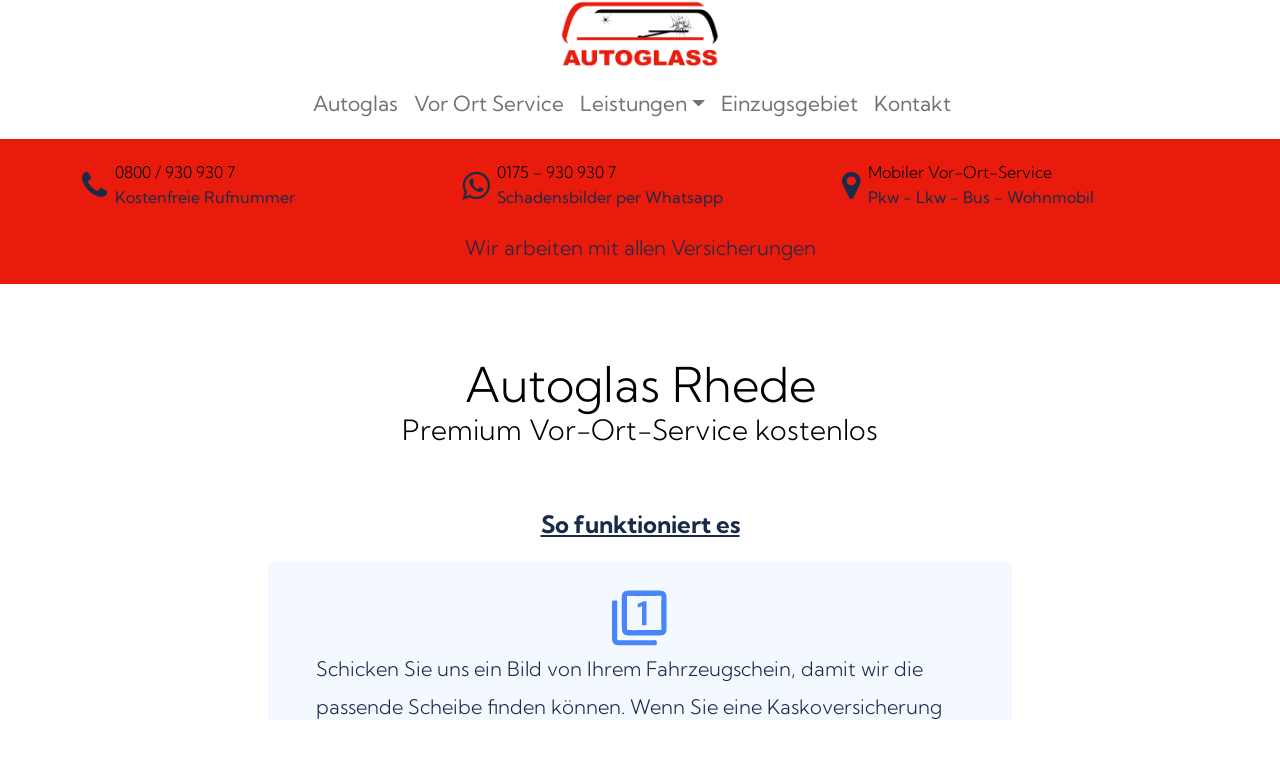

--- FILE ---
content_type: text/html; charset=UTF-8
request_url: https://www.auto-glass.de/autoglass-rhede/
body_size: 42776
content:
<!DOCTYPE html>
<html lang="de">
<head><meta charset="UTF-8"><script>if(navigator.userAgent.match(/MSIE|Internet Explorer/i)||navigator.userAgent.match(/Trident\/7\..*?rv:11/i)){var href=document.location.href;if(!href.match(/[?&]nowprocket/)){if(href.indexOf("?")==-1){if(href.indexOf("#")==-1){document.location.href=href+"?nowprocket=1"}else{document.location.href=href.replace("#","?nowprocket=1#")}}else{if(href.indexOf("#")==-1){document.location.href=href+"&nowprocket=1"}else{document.location.href=href.replace("#","&nowprocket=1#")}}}}</script><script>(()=>{class RocketLazyLoadScripts{constructor(){this.v="2.0.4",this.userEvents=["keydown","keyup","mousedown","mouseup","mousemove","mouseover","mouseout","touchmove","touchstart","touchend","touchcancel","wheel","click","dblclick","input"],this.attributeEvents=["onblur","onclick","oncontextmenu","ondblclick","onfocus","onmousedown","onmouseenter","onmouseleave","onmousemove","onmouseout","onmouseover","onmouseup","onmousewheel","onscroll","onsubmit"]}async t(){this.i(),this.o(),/iP(ad|hone)/.test(navigator.userAgent)&&this.h(),this.u(),this.l(this),this.m(),this.k(this),this.p(this),this._(),await Promise.all([this.R(),this.L()]),this.lastBreath=Date.now(),this.S(this),this.P(),this.D(),this.O(),this.M(),await this.C(this.delayedScripts.normal),await this.C(this.delayedScripts.defer),await this.C(this.delayedScripts.async),await this.T(),await this.F(),await this.j(),await this.A(),window.dispatchEvent(new Event("rocket-allScriptsLoaded")),this.everythingLoaded=!0,this.lastTouchEnd&&await new Promise(t=>setTimeout(t,500-Date.now()+this.lastTouchEnd)),this.I(),this.H(),this.U(),this.W()}i(){this.CSPIssue=sessionStorage.getItem("rocketCSPIssue"),document.addEventListener("securitypolicyviolation",t=>{this.CSPIssue||"script-src-elem"!==t.violatedDirective||"data"!==t.blockedURI||(this.CSPIssue=!0,sessionStorage.setItem("rocketCSPIssue",!0))},{isRocket:!0})}o(){window.addEventListener("pageshow",t=>{this.persisted=t.persisted,this.realWindowLoadedFired=!0},{isRocket:!0}),window.addEventListener("pagehide",()=>{this.onFirstUserAction=null},{isRocket:!0})}h(){let t;function e(e){t=e}window.addEventListener("touchstart",e,{isRocket:!0}),window.addEventListener("touchend",function i(o){o.changedTouches[0]&&t.changedTouches[0]&&Math.abs(o.changedTouches[0].pageX-t.changedTouches[0].pageX)<10&&Math.abs(o.changedTouches[0].pageY-t.changedTouches[0].pageY)<10&&o.timeStamp-t.timeStamp<200&&(window.removeEventListener("touchstart",e,{isRocket:!0}),window.removeEventListener("touchend",i,{isRocket:!0}),"INPUT"===o.target.tagName&&"text"===o.target.type||(o.target.dispatchEvent(new TouchEvent("touchend",{target:o.target,bubbles:!0})),o.target.dispatchEvent(new MouseEvent("mouseover",{target:o.target,bubbles:!0})),o.target.dispatchEvent(new PointerEvent("click",{target:o.target,bubbles:!0,cancelable:!0,detail:1,clientX:o.changedTouches[0].clientX,clientY:o.changedTouches[0].clientY})),event.preventDefault()))},{isRocket:!0})}q(t){this.userActionTriggered||("mousemove"!==t.type||this.firstMousemoveIgnored?"keyup"===t.type||"mouseover"===t.type||"mouseout"===t.type||(this.userActionTriggered=!0,this.onFirstUserAction&&this.onFirstUserAction()):this.firstMousemoveIgnored=!0),"click"===t.type&&t.preventDefault(),t.stopPropagation(),t.stopImmediatePropagation(),"touchstart"===this.lastEvent&&"touchend"===t.type&&(this.lastTouchEnd=Date.now()),"click"===t.type&&(this.lastTouchEnd=0),this.lastEvent=t.type,t.composedPath&&t.composedPath()[0].getRootNode()instanceof ShadowRoot&&(t.rocketTarget=t.composedPath()[0]),this.savedUserEvents.push(t)}u(){this.savedUserEvents=[],this.userEventHandler=this.q.bind(this),this.userEvents.forEach(t=>window.addEventListener(t,this.userEventHandler,{passive:!1,isRocket:!0})),document.addEventListener("visibilitychange",this.userEventHandler,{isRocket:!0})}U(){this.userEvents.forEach(t=>window.removeEventListener(t,this.userEventHandler,{passive:!1,isRocket:!0})),document.removeEventListener("visibilitychange",this.userEventHandler,{isRocket:!0}),this.savedUserEvents.forEach(t=>{(t.rocketTarget||t.target).dispatchEvent(new window[t.constructor.name](t.type,t))})}m(){const t="return false",e=Array.from(this.attributeEvents,t=>"data-rocket-"+t),i="["+this.attributeEvents.join("],[")+"]",o="[data-rocket-"+this.attributeEvents.join("],[data-rocket-")+"]",s=(e,i,o)=>{o&&o!==t&&(e.setAttribute("data-rocket-"+i,o),e["rocket"+i]=new Function("event",o),e.setAttribute(i,t))};new MutationObserver(t=>{for(const n of t)"attributes"===n.type&&(n.attributeName.startsWith("data-rocket-")||this.everythingLoaded?n.attributeName.startsWith("data-rocket-")&&this.everythingLoaded&&this.N(n.target,n.attributeName.substring(12)):s(n.target,n.attributeName,n.target.getAttribute(n.attributeName))),"childList"===n.type&&n.addedNodes.forEach(t=>{if(t.nodeType===Node.ELEMENT_NODE)if(this.everythingLoaded)for(const i of[t,...t.querySelectorAll(o)])for(const t of i.getAttributeNames())e.includes(t)&&this.N(i,t.substring(12));else for(const e of[t,...t.querySelectorAll(i)])for(const t of e.getAttributeNames())this.attributeEvents.includes(t)&&s(e,t,e.getAttribute(t))})}).observe(document,{subtree:!0,childList:!0,attributeFilter:[...this.attributeEvents,...e]})}I(){this.attributeEvents.forEach(t=>{document.querySelectorAll("[data-rocket-"+t+"]").forEach(e=>{this.N(e,t)})})}N(t,e){const i=t.getAttribute("data-rocket-"+e);i&&(t.setAttribute(e,i),t.removeAttribute("data-rocket-"+e))}k(t){Object.defineProperty(HTMLElement.prototype,"onclick",{get(){return this.rocketonclick||null},set(e){this.rocketonclick=e,this.setAttribute(t.everythingLoaded?"onclick":"data-rocket-onclick","this.rocketonclick(event)")}})}S(t){function e(e,i){let o=e[i];e[i]=null,Object.defineProperty(e,i,{get:()=>o,set(s){t.everythingLoaded?o=s:e["rocket"+i]=o=s}})}e(document,"onreadystatechange"),e(window,"onload"),e(window,"onpageshow");try{Object.defineProperty(document,"readyState",{get:()=>t.rocketReadyState,set(e){t.rocketReadyState=e},configurable:!0}),document.readyState="loading"}catch(t){console.log("WPRocket DJE readyState conflict, bypassing")}}l(t){this.originalAddEventListener=EventTarget.prototype.addEventListener,this.originalRemoveEventListener=EventTarget.prototype.removeEventListener,this.savedEventListeners=[],EventTarget.prototype.addEventListener=function(e,i,o){o&&o.isRocket||!t.B(e,this)&&!t.userEvents.includes(e)||t.B(e,this)&&!t.userActionTriggered||e.startsWith("rocket-")||t.everythingLoaded?t.originalAddEventListener.call(this,e,i,o):(t.savedEventListeners.push({target:this,remove:!1,type:e,func:i,options:o}),"mouseenter"!==e&&"mouseleave"!==e||t.originalAddEventListener.call(this,e,t.savedUserEvents.push,o))},EventTarget.prototype.removeEventListener=function(e,i,o){o&&o.isRocket||!t.B(e,this)&&!t.userEvents.includes(e)||t.B(e,this)&&!t.userActionTriggered||e.startsWith("rocket-")||t.everythingLoaded?t.originalRemoveEventListener.call(this,e,i,o):t.savedEventListeners.push({target:this,remove:!0,type:e,func:i,options:o})}}J(t,e){this.savedEventListeners=this.savedEventListeners.filter(i=>{let o=i.type,s=i.target||window;return e!==o||t!==s||(this.B(o,s)&&(i.type="rocket-"+o),this.$(i),!1)})}H(){EventTarget.prototype.addEventListener=this.originalAddEventListener,EventTarget.prototype.removeEventListener=this.originalRemoveEventListener,this.savedEventListeners.forEach(t=>this.$(t))}$(t){t.remove?this.originalRemoveEventListener.call(t.target,t.type,t.func,t.options):this.originalAddEventListener.call(t.target,t.type,t.func,t.options)}p(t){let e;function i(e){return t.everythingLoaded?e:e.split(" ").map(t=>"load"===t||t.startsWith("load.")?"rocket-jquery-load":t).join(" ")}function o(o){function s(e){const s=o.fn[e];o.fn[e]=o.fn.init.prototype[e]=function(){return this[0]===window&&t.userActionTriggered&&("string"==typeof arguments[0]||arguments[0]instanceof String?arguments[0]=i(arguments[0]):"object"==typeof arguments[0]&&Object.keys(arguments[0]).forEach(t=>{const e=arguments[0][t];delete arguments[0][t],arguments[0][i(t)]=e})),s.apply(this,arguments),this}}if(o&&o.fn&&!t.allJQueries.includes(o)){const e={DOMContentLoaded:[],"rocket-DOMContentLoaded":[]};for(const t in e)document.addEventListener(t,()=>{e[t].forEach(t=>t())},{isRocket:!0});o.fn.ready=o.fn.init.prototype.ready=function(i){function s(){parseInt(o.fn.jquery)>2?setTimeout(()=>i.bind(document)(o)):i.bind(document)(o)}return"function"==typeof i&&(t.realDomReadyFired?!t.userActionTriggered||t.fauxDomReadyFired?s():e["rocket-DOMContentLoaded"].push(s):e.DOMContentLoaded.push(s)),o([])},s("on"),s("one"),s("off"),t.allJQueries.push(o)}e=o}t.allJQueries=[],o(window.jQuery),Object.defineProperty(window,"jQuery",{get:()=>e,set(t){o(t)}})}P(){const t=new Map;document.write=document.writeln=function(e){const i=document.currentScript,o=document.createRange(),s=i.parentElement;let n=t.get(i);void 0===n&&(n=i.nextSibling,t.set(i,n));const c=document.createDocumentFragment();o.setStart(c,0),c.appendChild(o.createContextualFragment(e)),s.insertBefore(c,n)}}async R(){return new Promise(t=>{this.userActionTriggered?t():this.onFirstUserAction=t})}async L(){return new Promise(t=>{document.addEventListener("DOMContentLoaded",()=>{this.realDomReadyFired=!0,t()},{isRocket:!0})})}async j(){return this.realWindowLoadedFired?Promise.resolve():new Promise(t=>{window.addEventListener("load",t,{isRocket:!0})})}M(){this.pendingScripts=[];this.scriptsMutationObserver=new MutationObserver(t=>{for(const e of t)e.addedNodes.forEach(t=>{"SCRIPT"!==t.tagName||t.noModule||t.isWPRocket||this.pendingScripts.push({script:t,promise:new Promise(e=>{const i=()=>{const i=this.pendingScripts.findIndex(e=>e.script===t);i>=0&&this.pendingScripts.splice(i,1),e()};t.addEventListener("load",i,{isRocket:!0}),t.addEventListener("error",i,{isRocket:!0}),setTimeout(i,1e3)})})})}),this.scriptsMutationObserver.observe(document,{childList:!0,subtree:!0})}async F(){await this.X(),this.pendingScripts.length?(await this.pendingScripts[0].promise,await this.F()):this.scriptsMutationObserver.disconnect()}D(){this.delayedScripts={normal:[],async:[],defer:[]},document.querySelectorAll("script[type$=rocketlazyloadscript]").forEach(t=>{t.hasAttribute("data-rocket-src")?t.hasAttribute("async")&&!1!==t.async?this.delayedScripts.async.push(t):t.hasAttribute("defer")&&!1!==t.defer||"module"===t.getAttribute("data-rocket-type")?this.delayedScripts.defer.push(t):this.delayedScripts.normal.push(t):this.delayedScripts.normal.push(t)})}async _(){await this.L();let t=[];document.querySelectorAll("script[type$=rocketlazyloadscript][data-rocket-src]").forEach(e=>{let i=e.getAttribute("data-rocket-src");if(i&&!i.startsWith("data:")){i.startsWith("//")&&(i=location.protocol+i);try{const o=new URL(i).origin;o!==location.origin&&t.push({src:o,crossOrigin:e.crossOrigin||"module"===e.getAttribute("data-rocket-type")})}catch(t){}}}),t=[...new Map(t.map(t=>[JSON.stringify(t),t])).values()],this.Y(t,"preconnect")}async G(t){if(await this.K(),!0!==t.noModule||!("noModule"in HTMLScriptElement.prototype))return new Promise(e=>{let i;function o(){(i||t).setAttribute("data-rocket-status","executed"),e()}try{if(navigator.userAgent.includes("Firefox/")||""===navigator.vendor||this.CSPIssue)i=document.createElement("script"),[...t.attributes].forEach(t=>{let e=t.nodeName;"type"!==e&&("data-rocket-type"===e&&(e="type"),"data-rocket-src"===e&&(e="src"),i.setAttribute(e,t.nodeValue))}),t.text&&(i.text=t.text),t.nonce&&(i.nonce=t.nonce),i.hasAttribute("src")?(i.addEventListener("load",o,{isRocket:!0}),i.addEventListener("error",()=>{i.setAttribute("data-rocket-status","failed-network"),e()},{isRocket:!0}),setTimeout(()=>{i.isConnected||e()},1)):(i.text=t.text,o()),i.isWPRocket=!0,t.parentNode.replaceChild(i,t);else{const i=t.getAttribute("data-rocket-type"),s=t.getAttribute("data-rocket-src");i?(t.type=i,t.removeAttribute("data-rocket-type")):t.removeAttribute("type"),t.addEventListener("load",o,{isRocket:!0}),t.addEventListener("error",i=>{this.CSPIssue&&i.target.src.startsWith("data:")?(console.log("WPRocket: CSP fallback activated"),t.removeAttribute("src"),this.G(t).then(e)):(t.setAttribute("data-rocket-status","failed-network"),e())},{isRocket:!0}),s?(t.fetchPriority="high",t.removeAttribute("data-rocket-src"),t.src=s):t.src="data:text/javascript;base64,"+window.btoa(unescape(encodeURIComponent(t.text)))}}catch(i){t.setAttribute("data-rocket-status","failed-transform"),e()}});t.setAttribute("data-rocket-status","skipped")}async C(t){const e=t.shift();return e?(e.isConnected&&await this.G(e),this.C(t)):Promise.resolve()}O(){this.Y([...this.delayedScripts.normal,...this.delayedScripts.defer,...this.delayedScripts.async],"preload")}Y(t,e){this.trash=this.trash||[];let i=!0;var o=document.createDocumentFragment();t.forEach(t=>{const s=t.getAttribute&&t.getAttribute("data-rocket-src")||t.src;if(s&&!s.startsWith("data:")){const n=document.createElement("link");n.href=s,n.rel=e,"preconnect"!==e&&(n.as="script",n.fetchPriority=i?"high":"low"),t.getAttribute&&"module"===t.getAttribute("data-rocket-type")&&(n.crossOrigin=!0),t.crossOrigin&&(n.crossOrigin=t.crossOrigin),t.integrity&&(n.integrity=t.integrity),t.nonce&&(n.nonce=t.nonce),o.appendChild(n),this.trash.push(n),i=!1}}),document.head.appendChild(o)}W(){this.trash.forEach(t=>t.remove())}async T(){try{document.readyState="interactive"}catch(t){}this.fauxDomReadyFired=!0;try{await this.K(),this.J(document,"readystatechange"),document.dispatchEvent(new Event("rocket-readystatechange")),await this.K(),document.rocketonreadystatechange&&document.rocketonreadystatechange(),await this.K(),this.J(document,"DOMContentLoaded"),document.dispatchEvent(new Event("rocket-DOMContentLoaded")),await this.K(),this.J(window,"DOMContentLoaded"),window.dispatchEvent(new Event("rocket-DOMContentLoaded"))}catch(t){console.error(t)}}async A(){try{document.readyState="complete"}catch(t){}try{await this.K(),this.J(document,"readystatechange"),document.dispatchEvent(new Event("rocket-readystatechange")),await this.K(),document.rocketonreadystatechange&&document.rocketonreadystatechange(),await this.K(),this.J(window,"load"),window.dispatchEvent(new Event("rocket-load")),await this.K(),window.rocketonload&&window.rocketonload(),await this.K(),this.allJQueries.forEach(t=>t(window).trigger("rocket-jquery-load")),await this.K(),this.J(window,"pageshow");const t=new Event("rocket-pageshow");t.persisted=this.persisted,window.dispatchEvent(t),await this.K(),window.rocketonpageshow&&window.rocketonpageshow({persisted:this.persisted})}catch(t){console.error(t)}}async K(){Date.now()-this.lastBreath>45&&(await this.X(),this.lastBreath=Date.now())}async X(){return document.hidden?new Promise(t=>setTimeout(t)):new Promise(t=>requestAnimationFrame(t))}B(t,e){return e===document&&"readystatechange"===t||(e===document&&"DOMContentLoaded"===t||(e===window&&"DOMContentLoaded"===t||(e===window&&"load"===t||e===window&&"pageshow"===t)))}static run(){(new RocketLazyLoadScripts).t()}}RocketLazyLoadScripts.run()})();</script>
    
    <meta name="viewport" content="width=device-width, initial-scale=1, shrink-to-fit=no">
    <link rel="profile" href="http://gmpg.org/xfn/11">
    <meta name='robots' content='index, follow, max-image-preview:large, max-snippet:-1, max-video-preview:-1' />
	<style></style>
	
	<!-- This site is optimized with the Yoast SEO plugin v26.0 - https://yoast.com/wordpress/plugins/seo/ -->
	<title>Autoglas in Rhede - Scheibenwechsel vor Ort möglich</title>
<link crossorigin data-rocket-preload as="font" href="https://www.auto-glass.de/wp-content/themes/understrap-child-2023/fonts/fontawesome-webfont.woff2?v=4.7.0" rel="preload">
<link crossorigin data-rocket-preload as="font" href="https://www.auto-glass.de/wp-content/themes/understrap-child-2023/fonts/kumbh-sans-v20-latin-300.woff2" rel="preload">
<link crossorigin data-rocket-preload as="font" href="https://www.auto-glass.de/wp-content/themes/understrap-child-2023/fonts/kumbh-sans-v20-latin-regular.woff2" rel="preload">
<link crossorigin data-rocket-preload as="font" href="https://www.auto-glass.de/wp-content/themes/understrap-child-2023/fonts/kumbh-sans-v20-latin-700.woff2" rel="preload">
<style id="wpr-usedcss">:where(.wp-block-button__link){border-radius:9999px;box-shadow:none;padding:calc(.667em + 2px) calc(1.333em + 2px);text-decoration:none}:where(.wp-block-calendar table:not(.has-background) th){background:#ddd}:where(.wp-block-columns.has-background){padding:1.25em 2.375em}:where(.wp-block-post-comments input[type=submit]){border:none}:where(.wp-block-file__button){border-radius:2em;padding:.5em 1em}:where(.wp-block-file__button):is(a):active,:where(.wp-block-file__button):is(a):focus,:where(.wp-block-file__button):is(a):hover,:where(.wp-block-file__button):is(a):visited{box-shadow:none;color:#fff;opacity:.85;text-decoration:none}ul{box-sizing:border-box}:where(.wp-block-navigation.has-background .wp-block-navigation-item a:not(.wp-element-button)),:where(.wp-block-navigation.has-background .wp-block-navigation-submenu a:not(.wp-element-button)){padding:.5em 1em}:where(.wp-block-navigation .wp-block-navigation__submenu-container .wp-block-navigation-item a:not(.wp-element-button)),:where(.wp-block-navigation .wp-block-navigation__submenu-container .wp-block-navigation-submenu a:not(.wp-element-button)),:where(.wp-block-navigation .wp-block-navigation__submenu-container .wp-block-navigation-submenu button.wp-block-navigation-item__content),:where(.wp-block-navigation .wp-block-navigation__submenu-container .wp-block-pages-list__item button.wp-block-navigation-item__content){padding:.5em 1em}:where(p.has-text-color:not(.has-link-color)) a{color:inherit}:where(.wp-block-search__button){border:1px solid #ccc;padding:.375em .625em}:where(.wp-block-search__button-inside .wp-block-search__inside-wrapper){border:1px solid #949494;padding:4px}:where(.wp-block-search__button-inside .wp-block-search__inside-wrapper) .wp-block-search__input{border:none;border-radius:0;padding:0 0 0 .25em}:where(.wp-block-search__button-inside .wp-block-search__inside-wrapper) .wp-block-search__input:focus{outline:0}:where(.wp-block-search__button-inside .wp-block-search__inside-wrapper) :where(.wp-block-search__button){padding:.125em .5em}:where(pre.wp-block-verse){font-family:inherit}:root{--wp--preset--font-size--normal:16px;--wp--preset--font-size--huge:42px}.screen-reader-text{clip:rect(1px,1px,1px,1px);word-wrap:normal!important;border:0;-webkit-clip-path:inset(50%);clip-path:inset(50%);height:1px;margin:-1px;overflow:hidden;padding:0;position:absolute;width:1px}.screen-reader-text:focus{clip:auto!important;background-color:#ddd;-webkit-clip-path:none;clip-path:none;color:#444;display:block;font-size:1em;height:auto;left:5px;line-height:normal;padding:15px 23px 14px;text-decoration:none;top:5px;width:auto;z-index:100000}html :where(.has-border-color){border-style:solid}html :where([style*=border-top-color]){border-top-style:solid}html :where([style*=border-right-color]){border-right-style:solid}html :where([style*=border-bottom-color]){border-bottom-style:solid}html :where([style*=border-left-color]){border-left-style:solid}html :where([style*=border-width]){border-style:solid}html :where([style*=border-top-width]){border-top-style:solid}html :where([style*=border-right-width]){border-right-style:solid}html :where([style*=border-bottom-width]){border-bottom-style:solid}html :where([style*=border-left-width]){border-left-style:solid}html :where(img[class*=wp-image-]){height:auto;max-width:100%}figure{margin:0 0 1em}html :where(.is-position-sticky){--wp-admin--admin-bar--position-offset:var(--wp-admin--admin-bar--height,0px)}@media screen and (max-width:600px){html :where(.is-position-sticky){--wp-admin--admin-bar--position-offset:0px}}.wp-block-joinchat-button{border:none!important;text-align:center}.wp-block-joinchat-button figure{display:table;margin:0 auto;padding:0}.wp-block-joinchat-button .joinchat-button__qr{background-color:#fff;border:6px solid #25d366;border-radius:30px;box-sizing:content-box;display:block;height:200px;margin:auto;overflow:hidden;padding:10px;width:200px}.wp-block-joinchat-button .joinchat-button__qr canvas,.wp-block-joinchat-button .joinchat-button__qr img{display:block;margin:auto}@media (max-width:480px),(orientation:landscape)and (max-height:480px){.wp-block-joinchat-button figure{display:none}}body{--wp--preset--color--black:#000000;--wp--preset--color--cyan-bluish-gray:#abb8c3;--wp--preset--color--white:#fff;--wp--preset--color--pale-pink:#f78da7;--wp--preset--color--vivid-red:#cf2e2e;--wp--preset--color--luminous-vivid-orange:#ff6900;--wp--preset--color--luminous-vivid-amber:#fcb900;--wp--preset--color--light-green-cyan:#7bdcb5;--wp--preset--color--vivid-green-cyan:#00d084;--wp--preset--color--pale-cyan-blue:#8ed1fc;--wp--preset--color--vivid-cyan-blue:#0693e3;--wp--preset--color--vivid-purple:#9b51e0;--wp--preset--color--blue:#0d6efd;--wp--preset--color--indigo:#6610f2;--wp--preset--color--purple:#6f42c1;--wp--preset--color--pink:#d63384;--wp--preset--color--red:#dc3545;--wp--preset--color--orange:#fd7e14;--wp--preset--color--yellow:#ffc107;--wp--preset--color--green:#198754;--wp--preset--color--teal:#20c997;--wp--preset--color--cyan:#0dcaf0;--wp--preset--color--gray:#6c757d;--wp--preset--color--gray-dark:#343a40;--wp--preset--gradient--vivid-cyan-blue-to-vivid-purple:linear-gradient(135deg,rgba(6, 147, 227, 1) 0%,rgb(155, 81, 224) 100%);--wp--preset--gradient--light-green-cyan-to-vivid-green-cyan:linear-gradient(135deg,rgb(122, 220, 180) 0%,rgb(0, 208, 130) 100%);--wp--preset--gradient--luminous-vivid-amber-to-luminous-vivid-orange:linear-gradient(135deg,rgba(252, 185, 0, 1) 0%,rgba(255, 105, 0, 1) 100%);--wp--preset--gradient--luminous-vivid-orange-to-vivid-red:linear-gradient(135deg,rgba(255, 105, 0, 1) 0%,rgb(207, 46, 46) 100%);--wp--preset--gradient--very-light-gray-to-cyan-bluish-gray:linear-gradient(135deg,rgb(238, 238, 238) 0%,rgb(169, 184, 195) 100%);--wp--preset--gradient--cool-to-warm-spectrum:linear-gradient(135deg,rgb(74, 234, 220) 0%,rgb(151, 120, 209) 20%,rgb(207, 42, 186) 40%,rgb(238, 44, 130) 60%,rgb(251, 105, 98) 80%,rgb(254, 248, 76) 100%);--wp--preset--gradient--blush-light-purple:linear-gradient(135deg,rgb(255, 206, 236) 0%,rgb(152, 150, 240) 100%);--wp--preset--gradient--blush-bordeaux:linear-gradient(135deg,rgb(254, 205, 165) 0%,rgb(254, 45, 45) 50%,rgb(107, 0, 62) 100%);--wp--preset--gradient--luminous-dusk:linear-gradient(135deg,rgb(255, 203, 112) 0%,rgb(199, 81, 192) 50%,rgb(65, 88, 208) 100%);--wp--preset--gradient--pale-ocean:linear-gradient(135deg,rgb(255, 245, 203) 0%,rgb(182, 227, 212) 50%,rgb(51, 167, 181) 100%);--wp--preset--gradient--electric-grass:linear-gradient(135deg,rgb(202, 248, 128) 0%,rgb(113, 206, 126) 100%);--wp--preset--gradient--midnight:linear-gradient(135deg,rgb(2, 3, 129) 0%,rgb(40, 116, 252) 100%);--wp--preset--duotone--dark-grayscale:url('#wp-duotone-dark-grayscale');--wp--preset--duotone--grayscale:url('#wp-duotone-grayscale');--wp--preset--duotone--purple-yellow:url('#wp-duotone-purple-yellow');--wp--preset--duotone--blue-red:url('#wp-duotone-blue-red');--wp--preset--duotone--midnight:url('#wp-duotone-midnight');--wp--preset--duotone--magenta-yellow:url('#wp-duotone-magenta-yellow');--wp--preset--duotone--purple-green:url('#wp-duotone-purple-green');--wp--preset--duotone--blue-orange:url('#wp-duotone-blue-orange');--wp--preset--font-size--small:13px;--wp--preset--font-size--medium:20px;--wp--preset--font-size--large:36px;--wp--preset--font-size--x-large:42px;--wp--preset--spacing--20:0.44rem;--wp--preset--spacing--30:0.67rem;--wp--preset--spacing--40:1rem;--wp--preset--spacing--50:1.5rem;--wp--preset--spacing--60:2.25rem;--wp--preset--spacing--70:3.38rem;--wp--preset--spacing--80:5.06rem;--wp--preset--shadow--natural:6px 6px 9px rgba(0, 0, 0, .2);--wp--preset--shadow--deep:12px 12px 50px rgba(0, 0, 0, .4);--wp--preset--shadow--sharp:6px 6px 0px rgba(0, 0, 0, .2);--wp--preset--shadow--outlined:6px 6px 0px -3px rgba(255, 255, 255, 1),6px 6px rgba(0, 0, 0, 1);--wp--preset--shadow--crisp:6px 6px 0px rgba(0, 0, 0, 1)}:where(.is-layout-flex){gap:.5em}:where(.wp-block-columns.is-layout-flex){gap:2em}.cmplz-blocked-content-notice{display:none}.cmplz-blocked-content-container,.cmplz-wp-video{animation-name:cmplz-fadein;animation-duration:.6s;background:#fff;border:0;border-radius:3px;box-shadow:0 0 1px 0 rgba(0,0,0,.5),0 1px 10px 0 rgba(0,0,0,.15);display:flex;justify-content:center;align-items:center;background-repeat:no-repeat!important;background-size:cover!important;height:inherit;position:relative}.cmplz-blocked-content-container .cmplz-blocked-content-notice,.cmplz-wp-video .cmplz-blocked-content-notice{white-space:normal;text-transform:initial;position:absolute!important;width:100%;top:50%;left:50%;transform:translate(-50%,-50%);max-width:300px;font-size:14px;padding:10px;background-color:rgba(0,0,0,.5);color:#fff;text-align:center;z-index:98;line-height:23px}.cmplz-blocked-content-container .cmplz-blocked-content-notice .cmplz-links,.cmplz-wp-video .cmplz-blocked-content-notice .cmplz-links{display:block;margin-bottom:10px}.cmplz-blocked-content-container .cmplz-blocked-content-notice .cmplz-links a,.cmplz-wp-video .cmplz-blocked-content-notice .cmplz-links a{color:#fff}.cmplz-blocked-content-container div div{display:none}.cmplz-wp-video .cmplz-placeholder-element{width:100%;height:inherit}@keyframes cmplz-fadein{from{opacity:0}to{opacity:1}}.mobile-call-button{text-align:center;font-size:44px;position:fixed;padding:15px;bottom:10px;border-radius:100px;width:75px;height:75px}.mobile-call-button.tel{background-color:green}.mobile-call-button.left{left:10px}.mobile-call-button.right{right:10px}.mobile-call-button li{list-style:none}.mobile-call-button a{color:#fff;display:block;line-height:1}.mobile-call-button a:hover{color:#fff;text-decoration:none}@media only screen and (max-device-width:768px){.mobile-call-button.d-none{display:block!important}#page{margin-bottom:60px}}:root{--bs-blue:#0d6efd;--bs-indigo:#6610f2;--bs-purple:#6f42c1;--bs-pink:#d63384;--bs-red:#dc3545;--bs-orange:#fd7e14;--bs-yellow:#ffc107;--bs-green:#198754;--bs-teal:#20c997;--bs-cyan:#0dcaf0;--bs-black:#000;--bs-white:#fff;--bs-gray:#6c757d;--bs-gray-dark:#343a40;--bs-gray-100:#f8f9fa;--bs-gray-200:#e9ecef;--bs-gray-300:#dee2e6;--bs-gray-400:#ced4da;--bs-gray-500:#adb5bd;--bs-gray-600:#6c757d;--bs-gray-700:#495057;--bs-gray-800:#343a40;--bs-gray-900:#212529;--bs-primary:#4885fb;--bs-secondary:#f2eeee;--bs-success:#198754;--bs-info:#0dcaf0;--bs-warning:#ffc107;--bs-danger:#e81b0c;--bs-light:#f4f8ff;--bs-dark:#212529;--bs-primary-rgb:72,133,251;--bs-secondary-rgb:242,238,238;--bs-success-rgb:25,135,84;--bs-info-rgb:13,202,240;--bs-warning-rgb:255,193,7;--bs-danger-rgb:232,27,12;--bs-light-rgb:244,248,255;--bs-dark-rgb:33,37,41;--bs-white-rgb:255,255,255;--bs-black-rgb:0,0,0;--bs-body-color-rgb:25,43,71;--bs-body-bg-rgb:255,255,255;--bs-font-sans-serif:system-ui,-apple-system,"Segoe UI",Roboto,"Helvetica Neue","Noto Sans","Liberation Sans",Arial,sans-serif,"Apple Color Emoji","Segoe UI Emoji","Segoe UI Symbol","Noto Color Emoji";--bs-font-monospace:SFMono-Regular,Menlo,Monaco,Consolas,"Liberation Mono","Courier New",monospace;--bs-gradient:linear-gradient(180deg, rgba(255, 255, 255, .15), rgba(255, 255, 255, 0));--bs-root-font-size:16px;--bs-body-font-family:Kumbh Sans,sans-serif;--bs-body-font-size:1rem;--bs-body-font-weight:400;--bs-body-line-height:1.9;--bs-body-color:rgb(25, 43, 71);--bs-body-bg:#fff;--bs-border-width:1px;--bs-border-style:solid;--bs-border-color:#dee2e6;--bs-border-color-translucent:rgba(0, 0, 0, .175);--bs-border-radius:0.375rem;--bs-border-radius-sm:0.25rem;--bs-border-radius-lg:0.5rem;--bs-border-radius-xl:1rem;--bs-border-radius-2xl:2rem;--bs-border-radius-pill:50rem;--bs-link-color:#4885fb;--bs-link-hover-color:#3a6ac9;--bs-code-color:#d63384;--bs-highlight-bg:#fff3cd}*,::after,::before{box-sizing:border-box}:root{font-size:var(--bs-root-font-size)}@media (prefers-reduced-motion:no-preference){:root{scroll-behavior:smooth}}body{margin:0;font-family:var(--bs-body-font-family);font-size:var(--bs-body-font-size);font-weight:var(--bs-body-font-weight);line-height:var(--bs-body-line-height);color:var(--bs-body-color);text-align:var(--bs-body-text-align);background-color:var(--bs-body-bg);-webkit-text-size-adjust:100%;-webkit-tap-highlight-color:transparent}.h5,h1,h2,h3,h4{margin-top:0;margin-bottom:.5rem;font-family:"Kumbh Sans",sans-serif;font-weight:400;line-height:1.2;color:#000}h1{font-size:calc(1.375rem + 1.5vw)}@media (min-width:1200px){h1{font-size:2.5rem}}h2{font-size:calc(1.325rem + .9vw)}@media (min-width:1200px){h2{font-size:2rem}}h3{font-size:calc(1.3rem + .6vw)}@media (min-width:1200px){h3{font-size:1.75rem}}h4{font-size:calc(1.275rem + .3vw)}@media (min-width:1200px){h4{font-size:1.5rem}}.h5{font-size:1.25rem}p{margin-top:0;margin-bottom:1rem}ul{padding-left:2rem}ul{margin-top:0;margin-bottom:1rem}ul ul{margin-bottom:0}blockquote{margin:0 0 1rem}strong{font-weight:bolder}small{font-size:.875em}a{color:var(--bs-link-color);text-decoration:underline}a:hover{color:var(--bs-link-hover-color)}a:not([href]):not([class]),a:not([href]):not([class]):hover{color:inherit;text-decoration:none}figure{margin:0 0 1rem}img,svg{vertical-align:middle}table{caption-side:bottom;border-collapse:collapse}th{text-align:inherit;text-align:-webkit-match-parent}tbody,td,th,tr{border-color:inherit;border-style:solid;border-width:0}label{display:inline-block}button{border-radius:0}button:focus:not(:focus-visible){outline:0}button,input,optgroup,select,textarea{margin:0;font-family:inherit;font-size:inherit;line-height:inherit}button,select{text-transform:none}[role=button]{cursor:pointer}select{word-wrap:normal}select:disabled{opacity:1}[type=button],[type=reset],[type=submit],button{-webkit-appearance:button}[type=button]:not(:disabled),[type=reset]:not(:disabled),[type=submit]:not(:disabled),button:not(:disabled){cursor:pointer}::-moz-focus-inner{padding:0;border-style:none}textarea{resize:vertical}fieldset{min-width:0;padding:0;margin:0;border:0}legend{float:left;width:100%;padding:0;margin-bottom:.5rem;font-size:calc(1.275rem + .3vw);line-height:inherit}legend+*{clear:left}::-webkit-datetime-edit-day-field,::-webkit-datetime-edit-fields-wrapper,::-webkit-datetime-edit-hour-field,::-webkit-datetime-edit-minute,::-webkit-datetime-edit-month-field,::-webkit-datetime-edit-text,::-webkit-datetime-edit-year-field{padding:0}::-webkit-inner-spin-button{height:auto}[type=search]{outline-offset:-2px;-webkit-appearance:textfield}::-webkit-search-decoration{-webkit-appearance:none}::-webkit-color-swatch-wrapper{padding:0}::file-selector-button{font:inherit;-webkit-appearance:button}summary{display:list-item;cursor:pointer}progress{vertical-align:baseline}[hidden]{display:none!important}.lead{font-size:1.25rem;font-weight:300}.display-4{font-size:calc(1.475rem + 2.7vw);font-weight:300;line-height:1.2}@media (min-width:1200px){legend{font-size:1.5rem}.display-4{font-size:3.5rem}}.display-5{font-size:calc(1.425rem + 2.1vw);font-weight:300;line-height:1.2}@media (min-width:1200px){.display-5{font-size:3rem}}.display-6{font-size:calc(1.375rem + 1.5vw);font-weight:300;line-height:1.2}@media (min-width:1200px){.display-6{font-size:2.5rem}}.blockquote{margin-bottom:1rem;font-size:1.25rem}.blockquote>:last-child{margin-bottom:0}.img-fluid{max-width:100%;height:auto}.figure{display:inline-block}.container,.container-fluid{--bs-gutter-x:1.5rem;--bs-gutter-y:0;width:100%;padding-right:calc(var(--bs-gutter-x) * .5);padding-left:calc(var(--bs-gutter-x) * .5);margin-right:auto;margin-left:auto}@media (min-width:576px){.container{max-width:540px}}@media (min-width:768px){.container{max-width:720px}}@media (min-width:992px){.container{max-width:960px}}@media (min-width:1200px){.container{max-width:1140px}}@media (min-width:1400px){.container{max-width:1320px}}.row{--bs-gutter-x:1.5rem;--bs-gutter-y:0;display:flex;flex-wrap:wrap;margin-top:calc(-1 * var(--bs-gutter-y));margin-right:calc(-.5 * var(--bs-gutter-x));margin-left:calc(-.5 * var(--bs-gutter-x))}.row>*{flex-shrink:0;width:100%;max-width:100%;padding-right:calc(var(--bs-gutter-x) * .5);padding-left:calc(var(--bs-gutter-x) * .5);margin-top:var(--bs-gutter-y)}.col{flex:1 0 0%}.row-cols-1>*{flex:0 0 auto;width:100%}.col-6{flex:0 0 auto;width:50%}.col-12{flex:0 0 auto;width:100%}.g-0{--bs-gutter-x:0}.g-0{--bs-gutter-y:0}.g-4{--bs-gutter-x:1.5rem}.g-4{--bs-gutter-y:1.5rem}.g-5{--bs-gutter-x:3rem}.g-5{--bs-gutter-y:3rem}@media (min-width:768px){.row-cols-md-2>*{flex:0 0 auto;width:50%}.row-cols-md-3>*{flex:0 0 auto;width:33.3333333333%}.col-md-2{flex:0 0 auto;width:16.66666667%}.col-md-4{flex:0 0 auto;width:33.33333333%}.col-md-6{flex:0 0 auto;width:50%}.col-md-8{flex:0 0 auto;width:66.66666667%}.col-md-12{flex:0 0 auto;width:100%}}@media (min-width:992px){.row-cols-lg-3>*{flex:0 0 auto;width:33.3333333333%}.col-lg-4{flex:0 0 auto;width:33.33333333%}.col-lg-6{flex:0 0 auto;width:50%}.col-lg-12{flex:0 0 auto;width:100%}}@media (min-width:1200px){.col-xl-6{flex:0 0 auto;width:50%}}.table{--bs-table-color:var(--bs-body-color);--bs-table-bg:transparent;--bs-table-border-color:var(--bs-border-color);--bs-table-accent-bg:transparent;--bs-table-striped-color:var(--bs-body-color);--bs-table-striped-bg:rgba(0, 0, 0, .05);--bs-table-active-color:var(--bs-body-color);--bs-table-active-bg:rgba(0, 0, 0, .1);--bs-table-hover-color:var(--bs-body-color);--bs-table-hover-bg:rgba(0, 0, 0, .075);width:100%;margin-bottom:1rem;color:var(--bs-table-color);vertical-align:top;border-color:var(--bs-table-border-color)}.table>:not(caption)>*>*{padding:.5rem;background-color:var(--bs-table-bg);border-bottom-width:1px;box-shadow:inset 0 0 0 9999px var(--bs-table-accent-bg)}.table>tbody{vertical-align:inherit}.btn{--bs-btn-padding-x:0.75rem;--bs-btn-padding-y:0.375rem;--bs-btn-font-family: ;--bs-btn-font-size:1rem;--bs-btn-font-weight:400;--bs-btn-line-height:1.9;--bs-btn-color:rgb(25, 43, 71);--bs-btn-bg:transparent;--bs-btn-border-width:1px;--bs-btn-border-color:transparent;--bs-btn-border-radius:0.375rem;--bs-btn-hover-border-color:transparent;--bs-btn-box-shadow:inset 0 1px 0 rgba(255, 255, 255, .15),0 1px 1px rgba(0, 0, 0, .075);--bs-btn-disabled-opacity:0.65;--bs-btn-focus-box-shadow:0 0 0 0.25rem rgba(var(--bs-btn-focus-shadow-rgb), .5);display:inline-block;padding:var(--bs-btn-padding-y) var(--bs-btn-padding-x);font-family:var(--bs-btn-font-family);font-size:var(--bs-btn-font-size);font-weight:var(--bs-btn-font-weight);line-height:var(--bs-btn-line-height);color:var(--bs-btn-color);text-align:center;text-decoration:none;vertical-align:middle;cursor:pointer;-webkit-user-select:none;-moz-user-select:none;user-select:none;border:var(--bs-btn-border-width) solid var(--bs-btn-border-color);border-radius:var(--bs-btn-border-radius);background-color:var(--bs-btn-bg);box-shadow:var(--bs-btn-box-shadow);transition:color .15s ease-in-out,background-color .15s ease-in-out,border-color .15s ease-in-out,box-shadow .15s ease-in-out}@media (prefers-reduced-motion:reduce){.btn{transition:none}}.btn:hover{color:var(--bs-btn-hover-color);background-color:var(--bs-btn-hover-bg);border-color:var(--bs-btn-hover-border-color)}.btn:focus-visible{color:var(--bs-btn-hover-color);background-color:var(--bs-btn-hover-bg);border-color:var(--bs-btn-hover-border-color);outline:0;box-shadow:var(--bs-btn-box-shadow),var(--bs-btn-focus-box-shadow)}.btn.active,.btn.show,.btn:first-child:active,:not(.btn-check)+.btn:active{color:var(--bs-btn-active-color);background-color:var(--bs-btn-active-bg);border-color:var(--bs-btn-active-border-color);box-shadow:var(--bs-btn-active-shadow)}.btn.active:focus-visible,.btn.show:focus-visible,.btn:first-child:active:focus-visible,:not(.btn-check)+.btn:active:focus-visible{box-shadow:var(--bs-btn-active-shadow),var(--bs-btn-focus-box-shadow)}.btn.disabled,.btn:disabled,fieldset:disabled .btn{color:var(--bs-btn-disabled-color);pointer-events:none;background-color:var(--bs-btn-disabled-bg);border-color:var(--bs-btn-disabled-border-color);opacity:var(--bs-btn-disabled-opacity);box-shadow:none}.btn-primary{--bs-btn-color:#000;--bs-btn-bg:#4885fb;--bs-btn-border-color:#4885fb;--bs-btn-hover-color:#000;--bs-btn-hover-bg:#6397fc;--bs-btn-hover-border-color:#5a91fb;--bs-btn-focus-shadow-rgb:61,113,213;--bs-btn-active-color:#000;--bs-btn-active-bg:#6d9dfc;--bs-btn-active-border-color:#5a91fb;--bs-btn-active-shadow:inset 0 3px 5px rgba(0, 0, 0, .125);--bs-btn-disabled-color:#000;--bs-btn-disabled-bg:#4885fb;--bs-btn-disabled-border-color:#4885fb}.btn-success{--bs-btn-color:#fff;--bs-btn-bg:#198754;--bs-btn-border-color:#198754;--bs-btn-hover-color:#fff;--bs-btn-hover-bg:#157347;--bs-btn-hover-border-color:#146c43;--bs-btn-focus-shadow-rgb:60,153,110;--bs-btn-active-color:#fff;--bs-btn-active-bg:#146c43;--bs-btn-active-border-color:#13653f;--bs-btn-active-shadow:inset 0 3px 5px rgba(0, 0, 0, .125);--bs-btn-disabled-color:#fff;--bs-btn-disabled-bg:#198754;--bs-btn-disabled-border-color:#198754}.fade{transition:opacity .15s linear}@media (prefers-reduced-motion:reduce){.fade{transition:none}}.fade:not(.show){opacity:0}.collapse:not(.show){display:none}.collapsing{height:0;overflow:hidden;transition:height .35s ease}.collapsing.collapse-horizontal{width:0;height:auto;transition:width .35s ease}@media (prefers-reduced-motion:reduce){.collapsing{transition:none}.collapsing.collapse-horizontal{transition:none}}.dropdown,.dropdown-center,.dropend,.dropstart,.dropup,.dropup-center{position:relative}.dropdown-toggle{white-space:nowrap}.dropdown-toggle::after{display:inline-block;margin-left:.255em;vertical-align:.255em;content:"";border-top:.3em solid;border-right:.3em solid transparent;border-bottom:0;border-left:.3em solid transparent}.dropdown-toggle:empty::after{margin-left:0}.dropdown-menu{--bs-dropdown-zindex:1000;--bs-dropdown-min-width:10rem;--bs-dropdown-padding-x:0;--bs-dropdown-padding-y:0.5rem;--bs-dropdown-spacer:0.125rem;--bs-dropdown-font-size:1rem;--bs-dropdown-color:rgb(25, 43, 71);--bs-dropdown-bg:#fff;--bs-dropdown-border-color:var(--bs-border-color-translucent);--bs-dropdown-border-radius:0.375rem;--bs-dropdown-border-width:1px;--bs-dropdown-inner-border-radius:calc(0.375rem - 1px);--bs-dropdown-divider-bg:var(--bs-border-color-translucent);--bs-dropdown-divider-margin-y:0.5rem;--bs-dropdown-box-shadow:0 0.5rem 1rem rgba(0, 0, 0, .15);--bs-dropdown-link-color:#212529;--bs-dropdown-link-hover-color:#1e2125;--bs-dropdown-link-hover-bg:#e9ecef;--bs-dropdown-link-active-color:#fff;--bs-dropdown-link-active-bg:#4885fb;--bs-dropdown-link-disabled-color:#adb5bd;--bs-dropdown-item-padding-x:1rem;--bs-dropdown-item-padding-y:0.25rem;--bs-dropdown-header-color:#6c757d;--bs-dropdown-header-padding-x:1rem;--bs-dropdown-header-padding-y:0.5rem;position:absolute;z-index:var(--bs-dropdown-zindex);display:none;min-width:var(--bs-dropdown-min-width);padding:var(--bs-dropdown-padding-y) var(--bs-dropdown-padding-x);margin:0;font-size:var(--bs-dropdown-font-size);color:var(--bs-dropdown-color);text-align:left;list-style:none;background-color:var(--bs-dropdown-bg);background-clip:padding-box;border:var(--bs-dropdown-border-width) solid var(--bs-dropdown-border-color);border-radius:var(--bs-dropdown-border-radius);box-shadow:var(--bs-dropdown-box-shadow)}.dropup .dropdown-toggle::after{display:inline-block;margin-left:.255em;vertical-align:.255em;content:"";border-top:0;border-right:.3em solid transparent;border-bottom:.3em solid;border-left:.3em solid transparent}.dropup .dropdown-toggle:empty::after{margin-left:0}.dropend .dropdown-toggle::after{display:inline-block;margin-left:.255em;vertical-align:.255em;content:"";border-top:.3em solid transparent;border-right:0;border-bottom:.3em solid transparent;border-left:.3em solid}.dropend .dropdown-toggle:empty::after{margin-left:0}.dropend .dropdown-toggle::after{vertical-align:0}.dropstart .dropdown-toggle::after{display:inline-block;margin-left:.255em;vertical-align:.255em;content:""}.dropstart .dropdown-toggle::after{display:none}.dropstart .dropdown-toggle::before{display:inline-block;margin-right:.255em;vertical-align:.255em;content:"";border-top:.3em solid transparent;border-right:.3em solid;border-bottom:.3em solid transparent}.dropstart .dropdown-toggle:empty::after{margin-left:0}.dropstart .dropdown-toggle::before{vertical-align:0}.dropdown-item{display:block;width:100%;padding:var(--bs-dropdown-item-padding-y) var(--bs-dropdown-item-padding-x);clear:both;font-weight:400;color:var(--bs-dropdown-link-color);text-align:inherit;text-decoration:none;white-space:nowrap;background-color:transparent;border:0}.dropdown-item:focus,.dropdown-item:hover{color:var(--bs-dropdown-link-hover-color);background-color:var(--bs-dropdown-link-hover-bg)}.dropdown-item.active,.dropdown-item:active{color:var(--bs-dropdown-link-active-color);text-decoration:none;background-color:var(--bs-dropdown-link-active-bg)}.dropdown-item.disabled,.dropdown-item:disabled{color:var(--bs-dropdown-link-disabled-color);pointer-events:none;background-color:transparent}.dropdown-menu.show{display:block}.nav-link{display:block;padding:var(--bs-nav-link-padding-y) var(--bs-nav-link-padding-x);font-size:var(--bs-nav-link-font-size);font-weight:var(--bs-nav-link-font-weight);color:var(--bs-nav-link-color);text-decoration:none;transition:color .15s ease-in-out,background-color .15s ease-in-out,border-color .15s ease-in-out}@media (prefers-reduced-motion:reduce){.nav-link{transition:none}}.nav-link:focus,.nav-link:hover{color:var(--bs-nav-link-hover-color)}.nav-link.disabled{color:var(--bs-nav-link-disabled-color);pointer-events:none;cursor:default}.navbar{--bs-navbar-padding-x:0;--bs-navbar-padding-y:0.5rem;--bs-navbar-color:rgba(0, 0, 0, .55);--bs-navbar-hover-color:rgba(0, 0, 0, .7);--bs-navbar-disabled-color:rgba(0, 0, 0, .3);--bs-navbar-active-color:rgba(0, 0, 0, .9);--bs-navbar-brand-padding-y:0.2625rem;--bs-navbar-brand-margin-end:1rem;--bs-navbar-brand-font-size:1.25rem;--bs-navbar-brand-color:rgba(0, 0, 0, .9);--bs-navbar-brand-hover-color:rgba(0, 0, 0, .9);--bs-navbar-nav-link-padding-x:0.5rem;--bs-navbar-toggler-padding-y:0.25rem;--bs-navbar-toggler-padding-x:0.75rem;--bs-navbar-toggler-font-size:1.25rem;--bs-navbar-toggler-icon-bg:url("data:image/svg+xml,%3csvg xmlns='http://www.w3.org/2000/svg' viewBox='0 0 30 30'%3e%3cpath stroke='rgba%280, 0, 0, 0.55%29' stroke-linecap='round' stroke-miterlimit='10' stroke-width='2' d='M4 7h22M4 15h22M4 23h22'/%3e%3c/svg%3e");--bs-navbar-toggler-border-color:rgba(0, 0, 0, .1);--bs-navbar-toggler-border-radius:0.375rem;--bs-navbar-toggler-focus-width:0.25rem;--bs-navbar-toggler-transition:box-shadow 0.15s ease-in-out;position:relative;display:flex;flex-wrap:wrap;align-items:center;justify-content:space-between;padding:var(--bs-navbar-padding-y) var(--bs-navbar-padding-x)}.navbar>.container,.navbar>.container-fluid{display:flex;flex-wrap:inherit;align-items:center;justify-content:space-between}.navbar-brand{padding-top:var(--bs-navbar-brand-padding-y);padding-bottom:var(--bs-navbar-brand-padding-y);margin-right:var(--bs-navbar-brand-margin-end);font-size:var(--bs-navbar-brand-font-size);color:var(--bs-navbar-brand-color);text-decoration:none;white-space:nowrap}.navbar-brand:focus,.navbar-brand:hover{color:var(--bs-navbar-brand-hover-color)}.navbar-nav{--bs-nav-link-padding-x:0;--bs-nav-link-padding-y:0.5rem;--bs-nav-link-font-size:calc(1.255rem + 0.06vw);--bs-nav-link-font-weight:400;--bs-nav-link-color:var(--bs-navbar-color);--bs-nav-link-hover-color:var(--bs-navbar-hover-color);--bs-nav-link-disabled-color:var(--bs-navbar-disabled-color);display:flex;flex-direction:column;padding-left:0;margin-bottom:0;list-style:none}.navbar-nav .nav-link.active,.navbar-nav .show>.nav-link{color:var(--bs-navbar-active-color)}.navbar-nav .dropdown-menu{position:static}.navbar-toggler{padding:var(--bs-navbar-toggler-padding-y) var(--bs-navbar-toggler-padding-x);font-size:var(--bs-navbar-toggler-font-size);line-height:1;color:var(--bs-navbar-color);background-color:transparent;border:var(--bs-border-width) solid var(--bs-navbar-toggler-border-color);border-radius:var(--bs-navbar-toggler-border-radius);transition:var(--bs-navbar-toggler-transition)}@media (prefers-reduced-motion:reduce){.navbar-toggler{transition:none}}.navbar-toggler:hover{text-decoration:none}.navbar-toggler:focus{text-decoration:none;outline:0;box-shadow:0 0 0 var(--bs-navbar-toggler-focus-width)}.navbar-toggler-icon{display:inline-block;width:1.5em;height:1.5em;vertical-align:middle;background-image:var(--bs-navbar-toggler-icon-bg);background-repeat:no-repeat;background-position:center;background-size:100%}@media (min-width:768px){.navbar-expand-md{flex-wrap:nowrap;justify-content:flex-start}.navbar-expand-md .navbar-nav{flex-direction:row}.navbar-expand-md .navbar-nav .dropdown-menu{position:absolute}.navbar-expand-md .navbar-nav .nav-link{padding-right:var(--bs-navbar-nav-link-padding-x);padding-left:var(--bs-navbar-nav-link-padding-x)}.navbar-expand-md .navbar-toggler{display:none}.navbar-expand-md .offcanvas{position:static;z-index:auto;flex-grow:1;width:auto!important;height:auto!important;visibility:visible!important;background-color:transparent!important;border:0!important;transform:none!important;box-shadow:none;transition:none}.navbar-expand-md .offcanvas .offcanvas-header{display:none}.navbar-expand-md .offcanvas .offcanvas-body{display:flex;flex-grow:0;padding:0;overflow-y:visible}}.card{--bs-card-spacer-y:1rem;--bs-card-spacer-x:1rem;--bs-card-title-spacer-y:0.5rem;--bs-card-border-width:1px;--bs-card-border-color:var(--bs-border-color-translucent);--bs-card-border-radius:0.375rem;--bs-card-box-shadow: ;--bs-card-inner-border-radius:calc(0.375rem - 1px);--bs-card-cap-padding-y:0.5rem;--bs-card-cap-padding-x:1rem;--bs-card-cap-bg:rgba(0, 0, 0, .03);--bs-card-cap-color: ;--bs-card-height: ;--bs-card-color: ;--bs-card-bg:#fff;--bs-card-img-overlay-padding:1rem;--bs-card-group-margin:0.75rem;position:relative;display:flex;flex-direction:column;min-width:0;height:var(--bs-card-height);word-wrap:break-word;background-color:var(--bs-card-bg);background-clip:border-box;border:var(--bs-card-border-width) solid var(--bs-card-border-color);border-radius:var(--bs-card-border-radius);box-shadow:var(--bs-card-box-shadow)}.card>.list-group{border-top:inherit;border-bottom:inherit}.card>.list-group:first-child{border-top-width:0;border-top-left-radius:var(--bs-card-inner-border-radius);border-top-right-radius:var(--bs-card-inner-border-radius)}.card>.list-group:last-child{border-bottom-width:0;border-bottom-right-radius:var(--bs-card-inner-border-radius);border-bottom-left-radius:var(--bs-card-inner-border-radius)}.card-body{flex:1 1 auto;padding:var(--bs-card-spacer-y) var(--bs-card-spacer-x);color:var(--bs-card-color)}.card-title{margin-bottom:var(--bs-card-title-spacer-y)}.card-text:last-child{margin-bottom:0}.card-img-top{width:100%}.card-img-top{border-top-left-radius:var(--bs-card-inner-border-radius);border-top-right-radius:var(--bs-card-inner-border-radius)}.accordion{--bs-accordion-color:rgb(25, 43, 71);--bs-accordion-bg:#fff;--bs-accordion-transition:color 0.15s ease-in-out,background-color 0.15s ease-in-out,border-color 0.15s ease-in-out,box-shadow 0.15s ease-in-out,border-radius 0.15s ease;--bs-accordion-border-color:var(--bs-border-color);--bs-accordion-border-width:1px;--bs-accordion-border-radius:0.375rem;--bs-accordion-inner-border-radius:calc(0.375rem - 1px);--bs-accordion-btn-padding-x:1.25rem;--bs-accordion-btn-padding-y:1rem;--bs-accordion-btn-color:rgb(25, 43, 71);--bs-accordion-btn-bg:var(--bs-accordion-bg);--bs-accordion-btn-icon:url("data:image/svg+xml,%3csvg xmlns='http://www.w3.org/2000/svg' viewBox='0 0 16 16' fill='rgb%2825, 43, 71%29'%3e%3cpath fill-rule='evenodd' d='M1.646 4.646a.5.5 0 0 1 .708 0L8 10.293l5.646-5.647a.5.5 0 0 1 .708.708l-6 6a.5.5 0 0 1-.708 0l-6-6a.5.5 0 0 1 0-.708z'/%3e%3c/svg%3e");--bs-accordion-btn-icon-width:1.25rem;--bs-accordion-btn-icon-transform:rotate(-180deg);--bs-accordion-btn-icon-transition:transform 0.2s ease-in-out;--bs-accordion-btn-active-icon:url("data:image/svg+xml,%3csvg xmlns='http://www.w3.org/2000/svg' viewBox='0 0 16 16' fill='%234178e2'%3e%3cpath fill-rule='evenodd' d='M1.646 4.646a.5.5 0 0 1 .708 0L8 10.293l5.646-5.647a.5.5 0 0 1 .708.708l-6 6a.5.5 0 0 1-.708 0l-6-6a.5.5 0 0 1 0-.708z'/%3e%3c/svg%3e");--bs-accordion-btn-focus-border-color:#a4c2fd;--bs-accordion-btn-focus-box-shadow:0 0 0 0.25rem rgba(72, 133, 251, .25);--bs-accordion-body-padding-x:1.25rem;--bs-accordion-body-padding-y:1rem;--bs-accordion-active-color:#4178e2;--bs-accordion-active-bg:#edf3ff}.accordion-button{position:relative;display:flex;align-items:center;width:100%;padding:var(--bs-accordion-btn-padding-y) var(--bs-accordion-btn-padding-x);font-size:1rem;color:var(--bs-accordion-btn-color);text-align:left;background-color:var(--bs-accordion-btn-bg);border:0;border-radius:0;overflow-anchor:none;transition:var(--bs-accordion-transition)}.accordion-button:not(.collapsed){color:var(--bs-accordion-active-color);background-color:var(--bs-accordion-active-bg);box-shadow:inset 0 calc(-1 * var(--bs-accordion-border-width)) 0 var(--bs-accordion-border-color)}.accordion-button:not(.collapsed)::after{background-image:var(--bs-accordion-btn-active-icon);transform:var(--bs-accordion-btn-icon-transform)}.accordion-button::after{flex-shrink:0;width:var(--bs-accordion-btn-icon-width);height:var(--bs-accordion-btn-icon-width);margin-left:auto;content:"";background-image:var(--bs-accordion-btn-icon);background-repeat:no-repeat;background-size:var(--bs-accordion-btn-icon-width);transition:var(--bs-accordion-btn-icon-transition)}.accordion-button:hover{z-index:2}.accordion-button:focus{z-index:3;border-color:var(--bs-accordion-btn-focus-border-color);outline:0;box-shadow:var(--bs-accordion-btn-focus-box-shadow)}.accordion-header{margin-bottom:0}.accordion-item{color:var(--bs-accordion-color);background-color:var(--bs-accordion-bg);border:var(--bs-accordion-border-width) solid var(--bs-accordion-border-color)}.accordion-item:first-of-type{border-top-left-radius:var(--bs-accordion-border-radius);border-top-right-radius:var(--bs-accordion-border-radius)}.accordion-item:first-of-type .accordion-button{border-top-left-radius:var(--bs-accordion-inner-border-radius);border-top-right-radius:var(--bs-accordion-inner-border-radius)}.accordion-item:not(:first-of-type){border-top:0}.accordion-item:last-of-type{border-bottom-right-radius:var(--bs-accordion-border-radius);border-bottom-left-radius:var(--bs-accordion-border-radius)}.accordion-item:last-of-type .accordion-button.collapsed{border-bottom-right-radius:var(--bs-accordion-inner-border-radius);border-bottom-left-radius:var(--bs-accordion-inner-border-radius)}.accordion-item:last-of-type .accordion-collapse{border-bottom-right-radius:var(--bs-accordion-border-radius);border-bottom-left-radius:var(--bs-accordion-border-radius)}.accordion-body{padding:var(--bs-accordion-body-padding-y) var(--bs-accordion-body-padding-x)}.accordion-flush .accordion-collapse{border-width:0}.accordion-flush .accordion-item{border-right:0;border-left:0;border-radius:0}.accordion-flush .accordion-item:first-child{border-top:0}.accordion-flush .accordion-item:last-child{border-bottom:0}.accordion-flush .accordion-item .accordion-button,.accordion-flush .accordion-item .accordion-button.collapsed{border-radius:0}.alert{--bs-alert-bg:transparent;--bs-alert-padding-x:1rem;--bs-alert-padding-y:1rem;--bs-alert-margin-bottom:1rem;--bs-alert-color:inherit;--bs-alert-border-color:transparent;--bs-alert-border:1px solid var(--bs-alert-border-color);--bs-alert-border-radius:0.375rem;position:relative;padding:var(--bs-alert-padding-y) var(--bs-alert-padding-x);margin-bottom:var(--bs-alert-margin-bottom);color:var(--bs-alert-color);background-color:var(--bs-alert-bg);border:var(--bs-alert-border);border-radius:var(--bs-alert-border-radius)}.progress{--bs-progress-height:1rem;--bs-progress-font-size:0.75rem;--bs-progress-bg:#e9ecef;--bs-progress-border-radius:0.375rem;--bs-progress-box-shadow:inset 0 1px 2px rgba(0, 0, 0, .075);--bs-progress-bar-color:#fff;--bs-progress-bar-bg:#4885fb;--bs-progress-bar-transition:width 0.6s ease;display:flex;height:var(--bs-progress-height);overflow:hidden;font-size:var(--bs-progress-font-size);background-color:var(--bs-progress-bg);border-radius:var(--bs-progress-border-radius);box-shadow:var(--bs-progress-box-shadow)}.list-group{--bs-list-group-color:#212529;--bs-list-group-bg:#fff;--bs-list-group-border-color:rgba(0, 0, 0, .125);--bs-list-group-border-width:1px;--bs-list-group-border-radius:0.375rem;--bs-list-group-item-padding-x:1rem;--bs-list-group-item-padding-y:0.5rem;--bs-list-group-action-color:#495057;--bs-list-group-action-hover-color:#495057;--bs-list-group-action-hover-bg:#f8f9fa;--bs-list-group-action-active-color:rgb(25, 43, 71);--bs-list-group-action-active-bg:#e9ecef;--bs-list-group-disabled-color:#6c757d;--bs-list-group-disabled-bg:#fff;--bs-list-group-active-color:#fff;--bs-list-group-active-bg:#4885fb;--bs-list-group-active-border-color:#4885fb;display:flex;flex-direction:column;padding-left:0;margin-bottom:0;border-radius:var(--bs-list-group-border-radius)}.list-group-item{position:relative;display:block;padding:var(--bs-list-group-item-padding-y) var(--bs-list-group-item-padding-x);color:var(--bs-list-group-color);text-decoration:none;background-color:var(--bs-list-group-bg);border:var(--bs-list-group-border-width) solid var(--bs-list-group-border-color)}.list-group-item:first-child{border-top-left-radius:inherit;border-top-right-radius:inherit}.list-group-item:last-child{border-bottom-right-radius:inherit;border-bottom-left-radius:inherit}.list-group-item.disabled,.list-group-item:disabled{color:var(--bs-list-group-disabled-color);pointer-events:none;background-color:var(--bs-list-group-disabled-bg)}.list-group-item.active{z-index:2;color:var(--bs-list-group-active-color);background-color:var(--bs-list-group-active-bg);border-color:var(--bs-list-group-active-border-color)}.list-group-item+.list-group-item{border-top-width:0}.list-group-item+.list-group-item.active{margin-top:calc(-1 * var(--bs-list-group-border-width));border-top-width:var(--bs-list-group-border-width)}.btn-close{box-sizing:content-box;width:1em;height:1em;padding:.25em;color:#000;background:url("data:image/svg+xml,%3csvg xmlns='http://www.w3.org/2000/svg' viewBox='0 0 16 16' fill='%23000'%3e%3cpath d='M.293.293a1 1 0 0 1 1.414 0L8 6.586 14.293.293a1 1 0 1 1 1.414 1.414L9.414 8l6.293 6.293a1 1 0 0 1-1.414 1.414L8 9.414l-6.293 6.293a1 1 0 0 1-1.414-1.414L6.586 8 .293 1.707a1 1 0 0 1 0-1.414z'/%3e%3c/svg%3e") center/1em auto no-repeat;border:0;border-radius:.375rem;opacity:.5}.btn-close:hover{color:#000;text-decoration:none;opacity:.75}.btn-close:focus{outline:0;box-shadow:0 0 0 .25rem rgba(72,133,251,.25);opacity:1}.btn-close.disabled,.btn-close:disabled{pointer-events:none;-webkit-user-select:none;-moz-user-select:none;user-select:none;opacity:.25}.btn-close-white{filter:invert(1) grayscale(100%) brightness(200%)}.toast{--bs-toast-zindex:1090;--bs-toast-padding-x:0.75rem;--bs-toast-padding-y:0.5rem;--bs-toast-spacing:1.5rem;--bs-toast-max-width:350px;--bs-toast-font-size:0.875rem;--bs-toast-color: ;--bs-toast-bg:rgba(255, 255, 255, .85);--bs-toast-border-width:1px;--bs-toast-border-color:var(--bs-border-color-translucent);--bs-toast-border-radius:0.375rem;--bs-toast-box-shadow:0 0.5rem 1rem rgba(0, 0, 0, .15);--bs-toast-header-color:#6c757d;--bs-toast-header-bg:rgba(255, 255, 255, .85);--bs-toast-header-border-color:rgba(0, 0, 0, .05);width:var(--bs-toast-max-width);max-width:100%;font-size:var(--bs-toast-font-size);color:var(--bs-toast-color);pointer-events:auto;background-color:var(--bs-toast-bg);background-clip:padding-box;border:var(--bs-toast-border-width) solid var(--bs-toast-border-color);box-shadow:var(--bs-toast-box-shadow);border-radius:var(--bs-toast-border-radius)}.toast.showing{opacity:0}.toast:not(.show){display:none}.modal{--bs-modal-zindex:1055;--bs-modal-width:500px;--bs-modal-padding:1rem;--bs-modal-margin:0.5rem;--bs-modal-color: ;--bs-modal-bg:#fff;--bs-modal-border-color:var(--bs-border-color-translucent);--bs-modal-border-width:1px;--bs-modal-border-radius:0.5rem;--bs-modal-box-shadow:0 0.125rem 0.25rem rgba(0, 0, 0, .075);--bs-modal-inner-border-radius:calc(0.5rem - 1px);--bs-modal-header-padding-x:1rem;--bs-modal-header-padding-y:1rem;--bs-modal-header-padding:1rem 1rem;--bs-modal-header-border-color:var(--bs-border-color);--bs-modal-header-border-width:1px;--bs-modal-title-line-height:1.9;--bs-modal-footer-gap:0.5rem;--bs-modal-footer-bg: ;--bs-modal-footer-border-color:var(--bs-border-color);--bs-modal-footer-border-width:1px;position:fixed;top:0;left:0;z-index:var(--bs-modal-zindex);display:none;width:100%;height:100%;overflow-x:hidden;overflow-y:auto;outline:0}.modal-dialog{position:relative;width:auto;margin:var(--bs-modal-margin);pointer-events:none}.modal.fade .modal-dialog{transition:transform .3s ease-out;transform:translate(0,-50px)}@media (prefers-reduced-motion:reduce){.accordion-button{transition:none}.accordion-button::after{transition:none}.modal.fade .modal-dialog{transition:none}}.modal.show .modal-dialog{transform:none}.modal.modal-static .modal-dialog{transform:scale(1.02)}.modal-backdrop{--bs-backdrop-zindex:1050;--bs-backdrop-bg:#000;--bs-backdrop-opacity:0.5;position:fixed;top:0;left:0;z-index:var(--bs-backdrop-zindex);width:100vw;height:100vh;background-color:var(--bs-backdrop-bg)}.modal-backdrop.fade{opacity:0}.modal-backdrop.show{opacity:var(--bs-backdrop-opacity)}.modal-body{position:relative;flex:1 1 auto;padding:var(--bs-modal-padding)}@media (min-width:576px){.modal{--bs-modal-margin:1.75rem;--bs-modal-box-shadow:0 0.5rem 1rem rgba(0, 0, 0, .15)}.modal-dialog{max-width:var(--bs-modal-width);margin-right:auto;margin-left:auto}}.tooltip{--bs-tooltip-zindex:1080;--bs-tooltip-max-width:200px;--bs-tooltip-padding-x:0.5rem;--bs-tooltip-padding-y:0.25rem;--bs-tooltip-margin: ;--bs-tooltip-font-size:0.875rem;--bs-tooltip-color:#fff;--bs-tooltip-bg:#000;--bs-tooltip-border-radius:0.375rem;--bs-tooltip-opacity:0.9;--bs-tooltip-arrow-width:0.8rem;--bs-tooltip-arrow-height:0.4rem;z-index:var(--bs-tooltip-zindex);display:block;padding:var(--bs-tooltip-arrow-height);margin:var(--bs-tooltip-margin);font-family:"Kumbh Sans",sans-serif;font-style:normal;font-weight:400;line-height:1.9;text-align:left;text-align:start;text-decoration:none;text-shadow:none;text-transform:none;letter-spacing:normal;word-break:normal;white-space:normal;word-spacing:normal;line-break:auto;font-size:var(--bs-tooltip-font-size);word-wrap:break-word;opacity:0}.tooltip.show{opacity:var(--bs-tooltip-opacity)}.tooltip .tooltip-arrow{display:block;width:var(--bs-tooltip-arrow-width);height:var(--bs-tooltip-arrow-height)}.tooltip .tooltip-arrow::before{position:absolute;content:"";border-color:transparent;border-style:solid}.tooltip-inner{max-width:var(--bs-tooltip-max-width);padding:var(--bs-tooltip-padding-y) var(--bs-tooltip-padding-x);color:var(--bs-tooltip-color);text-align:center;background-color:var(--bs-tooltip-bg);border-radius:var(--bs-tooltip-border-radius)}.popover{--bs-popover-zindex:1070;--bs-popover-max-width:276px;--bs-popover-font-size:0.875rem;--bs-popover-bg:#fff;--bs-popover-border-width:1px;--bs-popover-border-color:var(--bs-border-color-translucent);--bs-popover-border-radius:0.5rem;--bs-popover-inner-border-radius:calc(0.5rem - 1px);--bs-popover-box-shadow:0 0.5rem 1rem rgba(0, 0, 0, .15);--bs-popover-header-padding-x:1rem;--bs-popover-header-padding-y:0.5rem;--bs-popover-header-font-size:1rem;--bs-popover-header-color:black;--bs-popover-header-bg:#f0f0f0;--bs-popover-body-padding-x:1rem;--bs-popover-body-padding-y:1rem;--bs-popover-body-color:rgb(25, 43, 71);--bs-popover-arrow-width:1rem;--bs-popover-arrow-height:0.5rem;--bs-popover-arrow-border:var(--bs-popover-border-color);z-index:var(--bs-popover-zindex);display:block;max-width:var(--bs-popover-max-width);font-family:"Kumbh Sans",sans-serif;font-style:normal;font-weight:400;line-height:1.9;text-align:left;text-align:start;text-decoration:none;text-shadow:none;text-transform:none;letter-spacing:normal;word-break:normal;white-space:normal;word-spacing:normal;line-break:auto;font-size:var(--bs-popover-font-size);word-wrap:break-word;background-color:var(--bs-popover-bg);background-clip:padding-box;border:var(--bs-popover-border-width) solid var(--bs-popover-border-color);border-radius:var(--bs-popover-border-radius);box-shadow:var(--bs-popover-box-shadow)}.popover .popover-arrow{display:block;width:var(--bs-popover-arrow-width);height:var(--bs-popover-arrow-height)}.popover .popover-arrow::after,.popover .popover-arrow::before{position:absolute;display:block;content:"";border-color:transparent;border-style:solid;border-width:0}.popover-header{padding:var(--bs-popover-header-padding-y) var(--bs-popover-header-padding-x);margin-bottom:0;font-size:var(--bs-popover-header-font-size);color:var(--bs-popover-header-color);background-color:var(--bs-popover-header-bg);border-bottom:var(--bs-popover-border-width) solid var(--bs-popover-border-color);border-top-left-radius:var(--bs-popover-inner-border-radius);border-top-right-radius:var(--bs-popover-inner-border-radius)}.popover-header:empty{display:none}.popover-body{padding:var(--bs-popover-body-padding-y) var(--bs-popover-body-padding-x);color:var(--bs-popover-body-color)}.carousel{position:relative}.carousel.pointer-event{touch-action:pan-y}.carousel-item{position:relative;display:none;float:left;width:100%;margin-right:-100%;-webkit-backface-visibility:hidden;backface-visibility:hidden;transition:transform .6s ease-in-out}.carousel-item-next,.carousel-item-prev,.carousel-item.active{display:block}.active.carousel-item-end,.carousel-item-next:not(.carousel-item-start){transform:translateX(100%)}.active.carousel-item-start,.carousel-item-prev:not(.carousel-item-end){transform:translateX(-100%)}.carousel-indicators{position:absolute;right:0;bottom:0;left:0;z-index:2;display:flex;justify-content:center;padding:0;margin-right:15%;margin-bottom:1rem;margin-left:15%;list-style:none}.carousel-indicators [data-bs-target]{box-sizing:content-box;flex:0 1 auto;width:30px;height:3px;padding:0;margin-right:3px;margin-left:3px;text-indent:-999px;cursor:pointer;background-color:#fff;background-clip:padding-box;border:0;border-top:10px solid transparent;border-bottom:10px solid transparent;opacity:.5;transition:opacity .6s ease}@media (prefers-reduced-motion:reduce){.carousel-item{transition:none}.carousel-indicators [data-bs-target]{transition:none}}.carousel-indicators .active{opacity:1}.offcanvas{--bs-offcanvas-zindex:1045;--bs-offcanvas-width:400px;--bs-offcanvas-height:30vh;--bs-offcanvas-padding-x:1rem;--bs-offcanvas-padding-y:1rem;--bs-offcanvas-color: ;--bs-offcanvas-bg:#fff;--bs-offcanvas-border-width:1px;--bs-offcanvas-border-color:var(--bs-border-color-translucent);--bs-offcanvas-box-shadow:0 0.125rem 0.25rem rgba(0, 0, 0, .075)}.offcanvas{position:fixed;bottom:0;z-index:var(--bs-offcanvas-zindex);display:flex;flex-direction:column;max-width:100%;color:var(--bs-offcanvas-color);visibility:hidden;background-color:var(--bs-offcanvas-bg);background-clip:padding-box;outline:0;box-shadow:var(--bs-offcanvas-box-shadow);transition:transform .3s ease-in-out}@media (prefers-reduced-motion:reduce){.offcanvas{transition:none}}.offcanvas.offcanvas-end{top:0;right:0;width:var(--bs-offcanvas-width);border-left:var(--bs-offcanvas-border-width) solid var(--bs-offcanvas-border-color);transform:translateX(100%)}.offcanvas.show:not(.hiding),.offcanvas.showing{transform:none}.offcanvas.hiding,.offcanvas.show,.offcanvas.showing{visibility:visible}.offcanvas-backdrop{position:fixed;top:0;left:0;z-index:1040;width:100vw;height:100vh;background-color:#000}.offcanvas-backdrop.fade{opacity:0}.offcanvas-backdrop.show{opacity:.5}.offcanvas-header{display:flex;align-items:center;justify-content:space-between;padding:var(--bs-offcanvas-padding-y) var(--bs-offcanvas-padding-x)}.offcanvas-header .btn-close{padding:calc(var(--bs-offcanvas-padding-y) * .5) calc(var(--bs-offcanvas-padding-x) * .5);margin-top:calc(-.5 * var(--bs-offcanvas-padding-y));margin-right:calc(-.5 * var(--bs-offcanvas-padding-x));margin-bottom:calc(-.5 * var(--bs-offcanvas-padding-y))}.offcanvas-body{flex-grow:1;padding:var(--bs-offcanvas-padding-y) var(--bs-offcanvas-padding-x);overflow-y:auto}.sticky-top{position:sticky;top:0;z-index:1020}.visually-hidden-focusable:not(:focus):not(:focus-within){position:absolute!important;width:1px!important;height:1px!important;padding:0!important;margin:-1px!important;overflow:hidden!important;clip:rect(0,0,0,0)!important;white-space:nowrap!important;border:0!important}.opacity-15{opacity:.15!important}.overflow-hidden{overflow:hidden!important}.d-block{display:block!important}.d-grid{display:grid!important}.d-flex{display:flex!important}.d-none{display:none!important}.shadow{box-shadow:0 .5rem 1rem rgba(0,0,0,.15)!important}.border{border:var(--bs-border-width) var(--bs-border-style) var(--bs-border-color)!important}.border-0{border:0!important}.h-100{height:100%!important}.flex-column{flex-direction:column!important}.flex-row-reverse{flex-direction:row-reverse!important}.flex-grow-1{flex-grow:1!important}.justify-content-start{justify-content:flex-start!important}.justify-content-end{justify-content:flex-end!important}.justify-content-center{justify-content:center!important}.align-items-center{align-items:center!important}.mx-2{margin-right:.5rem!important;margin-left:.5rem!important}.mx-4{margin-right:1.5rem!important;margin-left:1.5rem!important}.my-2{margin-top:.5rem!important;margin-bottom:.5rem!important}.my-4{margin-top:1.5rem!important;margin-bottom:1.5rem!important}.mt-2{margin-top:.5rem!important}.mt-4{margin-top:1.5rem!important}.me-1{margin-right:.25rem!important}.mb-3{margin-bottom:1rem!important}.mb-4{margin-bottom:1.5rem!important}.ms-1{margin-left:.25rem!important}.ms-2{margin-left:.5rem!important}.ms-3{margin-left:1rem!important}.ms-4{margin-left:1.5rem!important}.p-4{padding:1.5rem!important}.px-2{padding-right:.5rem!important;padding-left:.5rem!important}.px-4{padding-right:1.5rem!important;padding-left:1.5rem!important}.px-5{padding-right:3rem!important;padding-left:3rem!important}.py-1{padding-top:.25rem!important;padding-bottom:.25rem!important}.py-2{padding-top:.5rem!important;padding-bottom:.5rem!important}.py-4{padding-top:1.5rem!important;padding-bottom:1.5rem!important}.py-5{padding-top:3rem!important;padding-bottom:3rem!important}.pe-3{padding-right:1rem!important}.gap-2{gap:.5rem!important}.fs-3{font-size:calc(1.3rem + .6vw)!important}.fs-4{font-size:calc(1.275rem + .3vw)!important}.fs-5{font-size:1.25rem!important}.fs-6{font-size:1rem!important}.fw-bold{font-weight:700!important}.fw-bolder{font-weight:bolder!important}.lh-1{line-height:1!important}.text-center{text-align:center!important}.text-decoration-underline{text-decoration:underline!important}.text-dark{--bs-text-opacity:1;color:rgba(var(--bs-dark-rgb),var(--bs-text-opacity))!important}.text-black{--bs-text-opacity:1;color:rgba(var(--bs-black-rgb),var(--bs-text-opacity))!important}.text-white{--bs-text-opacity:1;color:rgba(var(--bs-white-rgb),var(--bs-text-opacity))!important}.text-reset{--bs-text-opacity:1;color:inherit!important}.bg-secondary{--bs-bg-opacity:1;background-color:rgba(var(--bs-secondary-rgb),var(--bs-bg-opacity))!important}.bg-danger{--bs-bg-opacity:1;background-color:rgba(var(--bs-danger-rgb),var(--bs-bg-opacity))!important}.bg-light{--bs-bg-opacity:1;background-color:rgba(var(--bs-light-rgb),var(--bs-bg-opacity))!important}.rounded{border-radius:var(--bs-border-radius)!important}.rounded-1{border-radius:var(--bs-border-radius-sm)!important}.rounded-circle{border-radius:50%!important}.visible{visibility:visible!important}@media (min-width:768px){.d-md-block{display:block!important}.d-md-flex{display:flex!important}.flex-md-row{flex-direction:row!important}.flex-md-column{flex-direction:column!important}.justify-content-md-start{justify-content:flex-start!important}.justify-content-md-end{justify-content:flex-end!important}.m-md-0{margin:0!important}.my-md-0{margin-top:0!important;margin-bottom:0!important}.mt-md-0{margin-top:0!important}.mt-md-4{margin-top:1.5rem!important}.me-md-2{margin-right:.5rem!important}.py-md-4{padding-top:1.5rem!important;padding-bottom:1.5rem!important}}@media (min-width:992px){.text-lg-end{text-align:right!important}}@media (min-width:1200px){.navbar-nav{--bs-nav-link-font-size:1.3rem}.fs-3{font-size:1.75rem!important}.fs-4{font-size:1.5rem!important}}body{overflow-x:hidden}.wrapper{padding:1.5rem 0}#wrapper-footer-full{background-color:#e9ecef}.screen-reader-text{position:absolute!important;width:1px!important;height:1px!important;padding:0!important;margin:-1px!important;overflow:hidden!important;clip:rect(0,0,0,0)!important;white-space:nowrap!important;border:0!important}figure,img{max-width:100%;height:auto}a.skip-link:not(:focus):not(:focus-within){position:absolute!important;width:1px!important;height:1px!important;padding:0!important;margin:-1px!important;overflow:hidden!important;clip:rect(0,0,0,0)!important;white-space:nowrap!important;border:0!important}.navbar-light .navbar-brand a{color:rgba(0,0,0,.9)}.navbar-light .navbar-brand a:focus,.navbar-light .navbar-brand a:hover{color:rgba(0,0,0,.9)}.navbar h1{font-weight:400}@font-face{font-display:swap;font-family:FontAwesome;src:url("https://www.auto-glass.de/wp-content/themes/understrap-child-2023/fonts/fontawesome-webfont.eot?v=4.7.0");src:url("https://www.auto-glass.de/wp-content/themes/understrap-child-2023/fonts/fontawesome-webfont.eot?#iefix&v=4.7.0") format("embedded-opentype"),url("https://www.auto-glass.de/wp-content/themes/understrap-child-2023/fonts/fontawesome-webfont.woff2?v=4.7.0") format("woff2"),url("https://www.auto-glass.de/wp-content/themes/understrap-child-2023/fonts/fontawesome-webfont.woff?v=4.7.0") format("woff"),url("https://www.auto-glass.de/wp-content/themes/understrap-child-2023/fonts/fontawesome-webfont.ttf?v=4.7.0") format("truetype"),url("https://www.auto-glass.de/wp-content/themes/understrap-child-2023/fonts/fontawesome-webfont.svg?v=4.7.0#fontawesomeregular") format("svg");font-weight:400;font-style:normal}.fa{display:inline-block;font:14px/1 FontAwesome;font-size:inherit;text-rendering:auto;-webkit-font-smoothing:antialiased;-moz-osx-font-smoothing:grayscale}.fa-2x{font-size:2em}.fa-times:before{content:"\f00d"}.fa-map-marker:before{content:"\f041"}.fa-facebook-square:before{content:"\f082"}.fa-phone:before{content:"\f095"}.fa-youtube-play:before{content:"\f16a"}.fa-instagram:before{content:"\f16d"}.fa-whatsapp:before{content:"\f232"}@font-face{font-display:swap;font-family:"Kumbh Sans";font-style:normal;font-weight:300;src:url("https://www.auto-glass.de/wp-content/themes/understrap-child-2023/fonts/kumbh-sans-v20-latin-300.eot");src:url("https://www.auto-glass.de/wp-content/themes/understrap-child-2023/fonts/kumbh-sans-v20-latin-300.eot?#iefix") format("embedded-opentype"),url("https://www.auto-glass.de/wp-content/themes/understrap-child-2023/fonts/kumbh-sans-v20-latin-300.woff2") format("woff2"),url("https://www.auto-glass.de/wp-content/themes/understrap-child-2023/fonts/kumbh-sans-v20-latin-300.woff") format("woff"),url("https://www.auto-glass.de/wp-content/themes/understrap-child-2023/fonts/kumbh-sans-v20-latin-300.ttf") format("truetype"),url("https://www.auto-glass.de/wp-content/themes/understrap-child-2023/fonts/kumbh-sans-v20-latin-300.svg#KumbhSans") format("svg")}@font-face{font-display:swap;font-family:"Kumbh Sans";font-style:normal;font-weight:400;src:url("https://www.auto-glass.de/wp-content/themes/understrap-child-2023/fonts/kumbh-sans-v20-latin-regular.eot");src:url("https://www.auto-glass.de/wp-content/themes/understrap-child-2023/fonts/kumbh-sans-v20-latin-regular.eot?#iefix") format("embedded-opentype"),url("https://www.auto-glass.de/wp-content/themes/understrap-child-2023/fonts/kumbh-sans-v20-latin-regular.woff2") format("woff2"),url("https://www.auto-glass.de/wp-content/themes/understrap-child-2023/fonts/kumbh-sans-v20-latin-regular.woff") format("woff"),url("https://www.auto-glass.de/wp-content/themes/understrap-child-2023/fonts/kumbh-sans-v20-latin-regular.ttf") format("truetype"),url("https://www.auto-glass.de/wp-content/themes/understrap-child-2023/fonts/kumbh-sans-v20-latin-regular.svg#KumbhSans") format("svg")}@font-face{font-display:swap;font-family:"Kumbh Sans";font-style:normal;font-weight:700;src:url("https://www.auto-glass.de/wp-content/themes/understrap-child-2023/fonts/kumbh-sans-v20-latin-700.eot");src:url("https://www.auto-glass.de/wp-content/themes/understrap-child-2023/fonts/kumbh-sans-v20-latin-700.eot?#iefix") format("embedded-opentype"),url("https://www.auto-glass.de/wp-content/themes/understrap-child-2023/fonts/kumbh-sans-v20-latin-700.woff2") format("woff2"),url("https://www.auto-glass.de/wp-content/themes/understrap-child-2023/fonts/kumbh-sans-v20-latin-700.woff") format("woff"),url("https://www.auto-glass.de/wp-content/themes/understrap-child-2023/fonts/kumbh-sans-v20-latin-700.ttf") format("truetype"),url("https://www.auto-glass.de/wp-content/themes/understrap-child-2023/fonts/kumbh-sans-v20-latin-700.svg#KumbhSans") format("svg")}.navbar-brand img{max-width:160px}.dropdown-menu.show{z-index:1021}.jarallax{position:relative;z-index:0}.jarallax>.jarallax-img{position:absolute;-o-object-fit:cover;object-fit:cover;top:0;left:0;width:100%;height:100%;z-index:-1}.card-grid .card .card-img-top{width:64px;margin:0 auto;padding:15px 0}.ratings img{-o-object-fit:cover;object-fit:cover}#how-it-works img{width:64px}a.btn-primary{color:#fff}#wrapper-footer-full{background-color:#f2eeee}.blockquote{font-size:.875rem;font-style:italic;margin-bottom:0}.contact img.rounded-circle,.ratings img.rounded-circle{width:64px;height:64px}small{font-size:.75rem}:root{--joinchat-ico:url("data:image/svg+xml;charset=utf-8,%3Csvg xmlns='http://www.w3.org/2000/svg' viewBox='0 0 24 24'%3E%3Cpath fill='%23fff' d='M3.516 3.516c4.686-4.686 12.284-4.686 16.97 0 4.686 4.686 4.686 12.283 0 16.97a12.004 12.004 0 0 1-13.754 2.299l-5.814.735a.392.392 0 0 1-.438-.44l.748-5.788A12.002 12.002 0 0 1 3.517 3.517zm3.61 17.043.3.158a9.846 9.846 0 0 0 11.534-1.758c3.843-3.843 3.843-10.074 0-13.918-3.843-3.843-10.075-3.843-13.918 0a9.846 9.846 0 0 0-1.747 11.554l.16.303-.51 3.942a.196.196 0 0 0 .219.22l3.961-.501zm6.534-7.003-.933 1.164a9.843 9.843 0 0 1-3.497-3.495l1.166-.933a.792.792 0 0 0 .23-.94L9.561 6.96a.793.793 0 0 0-.924-.445 1291.6 1291.6 0 0 0-2.023.524.797.797 0 0 0-.588.88 11.754 11.754 0 0 0 10.005 10.005.797.797 0 0 0 .88-.587l.525-2.023a.793.793 0 0 0-.445-.923L14.6 13.327a.792.792 0 0 0-.94.23z'/%3E%3C/svg%3E");--joinchat-font:-apple-system,blinkmacsystemfont,"Segoe UI",roboto,oxygen-sans,ubuntu,cantarell,"Helvetica Neue",sans-serif}.joinchat{--bottom:20px;--sep:20px;--s:60px;display:none;position:fixed;z-index:9000;right:var(--sep);bottom:var(--bottom);font:normal normal normal 16px/1.625em var(--joinchat-font);letter-spacing:0;animation:.5s cubic-bezier(.18,.89,.32,1.28) 10ms both joinchat_show;transform:scale3d(0,0,0);transform-origin:calc(var(--s)/-2) calc(var(--s)/-4);-webkit-user-select:none;-moz-user-select:none;user-select:none;touch-action:manipulation;-webkit-font-smoothing:antialiased;-webkit-tap-highlight-color:transparent}.joinchat *,.joinchat :after,.joinchat :before{box-sizing:border-box}.joinchat--show{display:block;transform:scaleX(1)}.joinchat__button{position:absolute;z-index:2;bottom:8px;right:8px;height:var(--s);min-width:var(--s);max-width:95vw;background:#25d366;color:inherit;border-radius:calc(var(--s)/2);box-shadow:1px 6px 24px 0 rgba(7,94,84,.24);cursor:pointer;transition:background-color .2s linear}.joinchat__button:hover{background:#128c7e}.joinchat__button:active{background:#128c7e;transition:none}.joinchat__button__open{width:var(--s);height:var(--s);border-radius:50%;background:rgb(0 0 0/0) var(--joinchat-ico) 50% no-repeat;background-size:60%;overflow:hidden}.joinchat__qr{position:absolute;bottom:calc(var(--s) + 16px);right:0;display:none;flex-direction:column-reverse;width:228px;min-height:200px;padding:14px 14px 10px;border:none;border-radius:16px;background:#fff;color:rgba(0,0,0,.8);text-align:center;white-space:nowrap;filter:drop-shadow(0 1px 4px rgba(0, 0, 0, .4));animation:.4s cubic-bezier(.11,.84,.83,1.01) .3s both joinchat_badge_in;pointer-events:none}.joinchat__qr:after{content:"";display:block;position:absolute;bottom:-6px;right:calc(var(--s)/ 2 - 6px);border:8px solid transparent;border-width:8px 6px 0;border-top-color:#fff}.joinchat__qr div{font-size:14px;color:#4a4a4a;overflow:hidden;text-overflow:ellipsis}.joinchat__qr canvas{display:block;width:200px;height:200px;margin:0}@keyframes joinchat_show{0%{transform:scale3d(0,0,0)}to{transform:scaleX(1)}}@keyframes joinchat_badge_in{0%{opacity:0;transform:translate3d(0,50px,0)}to{opacity:1;transform:translateZ(0)}}@media (max-width:480px),(orientation:landscape) and (max-height:480px){.joinchat{--bottom:6px;--sep:6px}}@media (hover:hover){.joinchat--btn .joinchat__button:hover .joinchat__qr{display:flex}}@media (prefers-reduced-motion){.joinchat{animation:none}}.cmplz-hidden{display:none!important}</style>
	<meta name="description" content="Ihr Dienstleister für Autoglas in der Nähe von Rhede. Mit dem vor Ort Service ebenfalls bei Ihnen Zuhause. Optimaler Service für Sie als Kunden.✅ Mobiler Scheibenwechsel ✅" />
	<link rel="canonical" href="https://www.auto-glass.de/autoglass-rhede/" />
	<meta property="og:locale" content="de_DE" />
	<meta property="og:type" content="article" />
	<meta property="og:title" content="Autoglas in Rhede - Scheibenwechsel vor Ort möglich" />
	<meta property="og:description" content="Ihr Dienstleister für Autoglas in der Nähe von Rhede. Mit dem vor Ort Service ebenfalls bei Ihnen Zuhause. Optimaler Service für Sie als Kunden.✅ Mobiler Scheibenwechsel ✅" />
	<meta property="og:url" content="https://www.auto-glass.de/autoglass-rhede/" />
	<meta property="og:site_name" content="AutoGlass" />
	<meta property="article:modified_time" content="2023-08-25T13:21:08+00:00" />
	<meta property="og:image" content="https://www.auto-glass.de/wp-content/uploads/2023/05/autoglas-in-der-naehe-rhede.jpg" />
	<meta property="og:image:width" content="1024" />
	<meta property="og:image:height" content="670" />
	<meta property="og:image:type" content="image/jpeg" />
	<meta name="twitter:card" content="summary_large_image" />
	<script type="application/ld+json" class="yoast-schema-graph">{"@context":"https://schema.org","@graph":[{"@type":"WebPage","@id":"https://www.auto-glass.de/autoglass-rhede/","url":"https://www.auto-glass.de/autoglass-rhede/","name":"Autoglas in Rhede - Scheibenwechsel vor Ort möglich","isPartOf":{"@id":"https://www.auto-glass.de/#website"},"primaryImageOfPage":{"@id":"https://www.auto-glass.de/autoglass-rhede/#primaryimage"},"image":{"@id":"https://www.auto-glass.de/autoglass-rhede/#primaryimage"},"thumbnailUrl":"https://www.auto-glass.de/wp-content/uploads/2023/05/autoglas-in-der-naehe-rhede.jpg","datePublished":"2023-05-23T00:39:52+00:00","dateModified":"2023-08-25T13:21:08+00:00","description":"Ihr Dienstleister für Autoglas in der Nähe von Rhede. Mit dem vor Ort Service ebenfalls bei Ihnen Zuhause. Optimaler Service für Sie als Kunden.✅ Mobiler Scheibenwechsel ✅","breadcrumb":{"@id":"https://www.auto-glass.de/autoglass-rhede/#breadcrumb"},"inLanguage":"de","potentialAction":[{"@type":"ReadAction","target":["https://www.auto-glass.de/autoglass-rhede/"]}]},{"@type":"ImageObject","inLanguage":"de","@id":"https://www.auto-glass.de/autoglass-rhede/#primaryimage","url":"https://www.auto-glass.de/wp-content/uploads/2023/05/autoglas-in-der-naehe-rhede.jpg","contentUrl":"https://www.auto-glass.de/wp-content/uploads/2023/05/autoglas-in-der-naehe-rhede.jpg","width":1024,"height":670},{"@type":"BreadcrumbList","@id":"https://www.auto-glass.de/autoglass-rhede/#breadcrumb","itemListElement":[{"@type":"ListItem","position":1,"name":"Home","item":"https://www.auto-glass.de/"},{"@type":"ListItem","position":2,"name":"Rhede"}]},{"@type":"WebSite","@id":"https://www.auto-glass.de/#website","url":"https://www.auto-glass.de/","name":"AutoGlass","description":"Ihr Partner für jeden Riss in der Scheibe","publisher":{"@id":"https://www.auto-glass.de/#organization"},"potentialAction":[{"@type":"SearchAction","target":{"@type":"EntryPoint","urlTemplate":"https://www.auto-glass.de/?s={search_term_string}"},"query-input":{"@type":"PropertyValueSpecification","valueRequired":true,"valueName":"search_term_string"}}],"inLanguage":"de"},{"@type":"Organization","@id":"https://www.auto-glass.de/#organization","name":"AutoGlass","url":"https://www.auto-glass.de/","logo":{"@type":"ImageObject","inLanguage":"de","@id":"https://www.auto-glass.de/#/schema/logo/image/","url":"https://www.auto-glass.de/wp-content/uploads/2020/06/logo.png","contentUrl":"https://www.auto-glass.de/wp-content/uploads/2020/06/logo.png","width":705,"height":300,"caption":"AutoGlass"},"image":{"@id":"https://www.auto-glass.de/#/schema/logo/image/"}}]}</script>
	<!-- / Yoast SEO plugin. -->




<style id='classic-theme-styles-inline-css'></style>
<style id='joinchat-button-style-inline-css'></style>
<style id='global-styles-inline-css'></style>




<style id='rocket-lazyload-inline-css'>
.rll-youtube-player{position:relative;padding-bottom:56.23%;height:0;overflow:hidden;max-width:100%;}.rll-youtube-player:focus-within{outline: 2px solid currentColor;outline-offset: 5px;}.rll-youtube-player iframe{position:absolute;top:0;left:0;width:100%;height:100%;z-index:100;background:0 0}.rll-youtube-player img{bottom:0;display:block;left:0;margin:auto;max-width:100%;width:100%;position:absolute;right:0;top:0;border:none;height:auto;-webkit-transition:.4s all;-moz-transition:.4s all;transition:.4s all}.rll-youtube-player img:hover{-webkit-filter:brightness(75%)}.rll-youtube-player .play{height:100%;width:100%;left:0;top:0;position:absolute;background:url(https://www.auto-glass.de/wp-content/plugins/wp-rocket/assets/img/youtube.png) no-repeat center;background-color: transparent !important;cursor:pointer;border:none;}.wp-embed-responsive .wp-has-aspect-ratio .rll-youtube-player{position:absolute;padding-bottom:0;width:100%;height:100%;top:0;bottom:0;left:0;right:0}
</style>
<script type="rocketlazyloadscript" data-rocket-src="https://www.auto-glass.de/wp-includes/js/jquery/jquery.min.js?ver=3.7.1" id="jquery-core-js"></script>
<script type="rocketlazyloadscript" data-rocket-src="https://www.auto-glass.de/wp-includes/js/jquery/jquery-migrate.min.js?ver=3.4.1" id="jquery-migrate-js" data-rocket-defer defer></script>
<link rel="https://api.w.org/" href="https://www.auto-glass.de/wp-json/" /><link rel="alternate" title="JSON" type="application/json" href="https://www.auto-glass.de/wp-json/wp/v2/pages/16415" /><meta name="generator" content="WordPress 6.8.3" />
<link rel='shortlink' href='https://www.auto-glass.de/?p=16415' />
<link rel="alternate" title="oEmbed (JSON)" type="application/json+oembed" href="https://www.auto-glass.de/wp-json/oembed/1.0/embed?url=https%3A%2F%2Fwww.auto-glass.de%2Fautoglass-rhede%2F" />
<link rel="alternate" title="oEmbed (XML)" type="text/xml+oembed" href="https://www.auto-glass.de/wp-json/oembed/1.0/embed?url=https%3A%2F%2Fwww.auto-glass.de%2Fautoglass-rhede%2F&#038;format=xml" />
			<style>.cmplz-hidden {
					display: none !important;
				}</style><meta name="mobile-web-app-capable" content="yes">
<meta name="apple-mobile-web-app-capable" content="yes">
<meta name="apple-mobile-web-app-title" content="AutoGlass - Ihr Partner für jeden Riss in der Scheibe">
<link rel="icon" href="https://www.auto-glass.de/wp-content/uploads/2020/06/cropped-logo-32x32.png" sizes="32x32" />
<link rel="icon" href="https://www.auto-glass.de/wp-content/uploads/2020/06/cropped-logo-192x192.png" sizes="192x192" />
<link rel="apple-touch-icon" href="https://www.auto-glass.de/wp-content/uploads/2020/06/cropped-logo-180x180.png" />
<meta name="msapplication-TileImage" content="https://www.auto-glass.de/wp-content/uploads/2020/06/cropped-logo-270x270.png" />
<noscript><style id="rocket-lazyload-nojs-css">.rll-youtube-player, [data-lazy-src]{display:none !important;}</style></noscript><meta name="generator" content="WP Rocket 3.19.4" data-wpr-features="wpr_remove_unused_css wpr_delay_js wpr_defer_js wpr_minify_js wpr_lazyload_images wpr_lazyload_iframes wpr_image_dimensions wpr_minify_css wpr_preload_links wpr_desktop" /></head>

<body data-cmplz=1 class="wp-singular page-template page-template-templates page-template-acf-template page-template-templatesacf-template-php page page-id-16415 wp-custom-logo wp-embed-responsive wp-theme-understrap wp-child-theme-understrap-child-2023 understrap-has-sidebar" itemscope itemtype="http://schema.org/WebSite">
<div data-rocket-location-hash="d54271b5b7549248814ace11733a455e" class="site" id="page">

    <div data-rocket-location-hash="e840a7fb913df0ee971ec37f7e613a9f" class="text-center" id="wrapper-logo">
        <!-- Your site branding in the menu -->
        <a href="https://www.auto-glass.de/" class="navbar-brand custom-logo-link" rel="home"><img width="705" height="300" src="data:image/svg+xml,%3Csvg%20xmlns='http://www.w3.org/2000/svg'%20viewBox='0%200%20705%20300'%3E%3C/svg%3E" class="img-fluid" alt="AutoGlass" decoding="async" fetchpriority="high" data-lazy-srcset="https://www.auto-glass.de/wp-content/uploads/2020/06/logo.png 705w, https://www.auto-glass.de/wp-content/uploads/2020/06/logo-300x128.png 300w" data-lazy-sizes="(max-width: 705px) 100vw, 705px" data-lazy-src="https://www.auto-glass.de/wp-content/uploads/2020/06/logo.png" /><noscript><img width="705" height="300" src="https://www.auto-glass.de/wp-content/uploads/2020/06/logo.png" class="img-fluid" alt="AutoGlass" decoding="async" fetchpriority="high" srcset="https://www.auto-glass.de/wp-content/uploads/2020/06/logo.png 705w, https://www.auto-glass.de/wp-content/uploads/2020/06/logo-300x128.png 300w" sizes="(max-width: 705px) 100vw, 705px" /></noscript></a>    </div>

    <!-- ******************* The Navbar Area ******************* -->
    <header data-rocket-location-hash="31eae8351190cecedbd96f0335f7d18e" id="wrapper-navbar">

        <a class="skip-link visually-hidden-focusable" href="#content">
            Zum Inhalt springen        </a>

        
<nav id="main-nav" class="navbar navbar-expand-md navbar-light" aria-labelledby="main-nav-label">

    <h2 id="main-nav-label" class="screen-reader-text">
        Hauptnavigation    </h2>


    <div data-rocket-location-hash="0841f15ebf099eeaba6f2c7f735d0671" class="container">

        <button
            class="navbar-toggler"
            type="button"
            data-bs-toggle="offcanvas"
            data-bs-target="#navbarNavOffcanvas"
            aria-controls="navbarNavOffcanvas"
            aria-expanded="false"
            aria-label="Menü öffnen"
        >
            <span class="navbar-toggler-icon"></span>
        </button>

        <div class="offcanvas offcanvas-end bg-light" tabindex="-1" id="navbarNavOffcanvas">

            <div class="offcanvas-header justify-content-end">
                <button
                    class="btn-close btn-close-white text-reset"
                    type="button"
                    data-bs-dismiss="offcanvas"
                    aria-label="Menü schließen"
                ></button>
            </div><!-- .offcancas-header -->

            <!-- The WordPress Menu goes here -->
            <div class="offcanvas-body"><ul id="main-menu" class="navbar-nav justify-content-center flex-grow-1 pe-3"><li itemscope="itemscope" itemtype="https://www.schema.org/SiteNavigationElement" id="menu-item-34" class="menu-item menu-item-type-post_type menu-item-object-page menu-item-home menu-item-34 nav-item"><a title="Autoglas" href="https://www.auto-glass.de/" class="nav-link">Autoglas</a></li>
<li itemscope="itemscope" itemtype="https://www.schema.org/SiteNavigationElement" id="menu-item-17369" class="menu-item menu-item-type-post_type menu-item-object-page menu-item-17369 nav-item"><a title="Vor Ort Service" href="https://www.auto-glass.de/vor-ort-service/" class="nav-link">Vor Ort Service</a></li>
<li itemscope="itemscope" itemtype="https://www.schema.org/SiteNavigationElement" id="menu-item-42" class="menu-item menu-item-type-custom menu-item-object-custom menu-item-has-children dropdown menu-item-42 nav-item"><a title="Leistungen" href="#" data-toggle="dropdown" data-bs-toggle="dropdown" aria-haspopup="true" aria-expanded="false" class="dropdown-toggle nav-link" id="menu-item-dropdown-42">Leistungen</a>
<ul class="dropdown-menu" aria-labelledby="menu-item-dropdown-42" >
	<li itemscope="itemscope" itemtype="https://www.schema.org/SiteNavigationElement" id="menu-item-17366" class="menu-item menu-item-type-post_type menu-item-object-page menu-item-17366 nav-item"><a title="LKW Verglasung" href="https://www.auto-glass.de/lkw-verglasung/" class="dropdown-item">LKW Verglasung</a></li>
	<li itemscope="itemscope" itemtype="https://www.schema.org/SiteNavigationElement" id="menu-item-17372" class="menu-item menu-item-type-post_type menu-item-object-page menu-item-17372 nav-item"><a title="Bus Verglasung" href="https://www.auto-glass.de/bus-verglasung/" class="dropdown-item">Bus Verglasung</a></li>
	<li itemscope="itemscope" itemtype="https://www.schema.org/SiteNavigationElement" id="menu-item-17367" class="menu-item menu-item-type-post_type menu-item-object-page menu-item-17367 nav-item"><a title="Steinschlagreparatur" href="https://www.auto-glass.de/steinschlagreparatur/" class="dropdown-item">Steinschlagreparatur</a></li>
	<li itemscope="itemscope" itemtype="https://www.schema.org/SiteNavigationElement" id="menu-item-17368" class="menu-item menu-item-type-post_type menu-item-object-page menu-item-17368 nav-item"><a title="Scheibenwechsel" href="https://www.auto-glass.de/scheibenwechsel/" class="dropdown-item">Scheibenwechsel</a></li>
</ul>
</li>
<li itemscope="itemscope" itemtype="https://www.schema.org/SiteNavigationElement" id="menu-item-36" class="menu-item menu-item-type-post_type menu-item-object-page menu-item-36 nav-item"><a title="Einzugsgebiet" href="https://www.auto-glass.de/einzugsgebiet/" class="nav-link">Einzugsgebiet</a></li>
<li itemscope="itemscope" itemtype="https://www.schema.org/SiteNavigationElement" id="menu-item-37" class="menu-item menu-item-type-post_type menu-item-object-page menu-item-37 nav-item"><a title="Kontakt" href="https://www.auto-glass.de/kontakt/" class="nav-link">Kontakt</a></li>
</ul></div>        </div><!-- .offcanvas -->

    </div><!-- .container(-fluid) -->

</nav><!-- #main-nav -->
    </header><!-- #wrapper-navbar -->

    <div data-rocket-location-hash="5dbc9d5cea03bf02620fad7a59f61239" id="appoint" class="bg-danger sticky-top">
        <div data-rocket-location-hash="ca23f7c07336b7cf8c7766d2ffffc9d9" class="container">
            <div class="row py-2 py-md-4">
                <div class="col-6 col-lg-4">
                    <div class="d-flex align-items-center">
                        <div class="appoint-icon"><i class="fa fa-2x fa-phone" aria-hidden="true"></i></div>
                        <div class="appoint-details ms-2">
                            <div class="d-block display-6 fs-6 text-black">0800 / 930 930 7</div>
                            <div class="d-none d-md-block">Kostenfreie Rufnummer</div>
                        </div>
                    </div>
                </div>

                <div class="col-6 col-lg-4">
                    <div class="d-flex align-items-center">
                        <div class="appoint-icon"><i class="fa fa-2x fa-whatsapp" aria-hidden="true"></i></div>
                        <div class="appoint-details ms-2">
                            <div class="d-block display-6 fs-6 text-black">0175 - 930 930 7</div>
                            <div class="d-none d-md-block">Schadensbilder per Whatsapp</div>
                        </div>
                    </div>
                </div>

                <div class="col-12 col-md-6 col-lg-4">
                    <div class="d-flex align-items-center justify-content-center justify-content-md-start">
                        <div class="appoint-icon"><i class="fa fa-2x fa-map-marker" aria-hidden="true"></i></div>
                        <div class="appoint-details ms-2">
                            <div class="d-block display-6 fs-6 text-black">Mobiler Vor-Ort-Service</div>
                            <div class="d-none d-md-block">Pkw - Lkw - Bus - Wohnmobil</div>
                        </div>
                    </div>
                </div>

                <div class="col-12 col-md-6 col-lg-12 text-center mt-2 mt-md-4">
                    <div class="display-6 fs-5">Wir arbeiten mit allen Versicherungen</div>
                </div>
            </div>
        </div>
    </div>
    
    <div data-rocket-location-hash="27e84a5b848503b454bc3c22d7372408" id="how-it-works" class="py-5">
        <div data-rocket-location-hash="50499df24e9a1bf174c625cb8cc56798" class="container">
            <!-- row -->
            <div class="bg-null rounded row flex-column align-items-center g-0 justify-content-center">

                <!-- ELEMENT 1 -->
                                                                <div class="col-md-8 col-12">
                    <!-- heading -->
                    <div class="p-4">
                        
    
            <div class="d-block lh-1 mb-3 text-center">
                    <span class="text-black display-5">Autoglas Rhede</span>
            <br>
            <span class="text-black display-6 fs-3">Premium Vor-Ort-Service kostenlos</span>
        
        </div>
                        </div>
                    <div class="text-decoration-underline display-4 fs-4 fw-bold text-center py-4">So funktioniert es</div>
                    <div class="bg-light px-5 py-4">
                        <div class="d-flex justify-content-center">
                                                            <img width="54" height="54" src="data:image/svg+xml,%3Csvg%20xmlns='http://www.w3.org/2000/svg'%20viewBox='0%200%2054%2054'%3E%3C/svg%3E" class="img-fluid"
                                     alt="" data-lazy-src="https://www.auto-glass.de/wp-content/uploads/2023/05/one.svg"><noscript><img width="54" height="54" src="https://www.auto-glass.de/wp-content/uploads/2023/05/one.svg" class="img-fluid"
                                     alt=""></noscript>
                                                    </div>

                        <p class="lead">Schicken Sie uns ein Bild von Ihrem Fahrzeugschein, damit wir die passende Scheibe finden können. Wenn Sie eine Kaskoversicherung haben, brauchen wir auch Ihre Versicherungsdaten.</p>
                    </div>
                    <div class="d-flex justify-content-center my-4">
                                                    <img width="24" height="24" src="data:image/svg+xml,%3Csvg%20xmlns='http://www.w3.org/2000/svg'%20viewBox='0%200%2024%2024'%3E%3C/svg%3E" class="img-fluid"
                                 alt="" data-lazy-src="https://www.auto-glass.de/wp-content/uploads/2023/05/chevron-double-down.svg"><noscript><img width="24" height="24" src="https://www.auto-glass.de/wp-content/uploads/2023/05/chevron-double-down.svg" class="img-fluid"
                                 alt=""></noscript>
                                            </div>
                </div>

                <!-- ELEMENT 2 -->
                                                <div class="col-md-8 col-12">
                                            <div class="d-md-flex flex-md-column">
                            
    <div class="d-flex justify-content-start my-2">
                    <a href="https://wa.me/491759309307"
               class="btn btn-success px-4 me-md-2 flex-grow-1"
               target="_blank">Per WhatsApp</a>
            </div>
                                                            <div class="d-flex justify-content-center fw-bold py-1">oder</div>
                                                    </div>
                                            <div class="d-md-flex flex-md-column">
                            
    <div class="d-flex justify-content-start my-2">
                    <a href="mailto:info@auto-glass.de"
               class="btn btn-primary px-4 me-md-2 flex-grow-1"
               target="_self">Per E-Mail</a>
            </div>
                                                    </div>
                                        <div class="d-flex justify-content-center my-4">
                                                    <img width="24" height="24" src="data:image/svg+xml,%3Csvg%20xmlns='http://www.w3.org/2000/svg'%20viewBox='0%200%2024%2024'%3E%3C/svg%3E" class="img-fluid"
                                 alt="" data-lazy-src="https://www.auto-glass.de/wp-content/uploads/2023/05/chevron-double-down.svg"><noscript><img width="24" height="24" src="https://www.auto-glass.de/wp-content/uploads/2023/05/chevron-double-down.svg" class="img-fluid"
                                 alt=""></noscript>
                                            </div>
                </div>

                <!-- ELEMENT 3 -->
                                                                <div class="col-md-8 col-12">
                    <div class="bg-light px-5 py-4">
                        <div class="d-flex justify-content-center">
                                                            <img width="54" height="54" src="data:image/svg+xml,%3Csvg%20xmlns='http://www.w3.org/2000/svg'%20viewBox='0%200%2054%2054'%3E%3C/svg%3E" class="img-fluid"
                                     alt="" data-lazy-src="https://www.auto-glass.de/wp-content/uploads/2023/05/two.svg"><noscript><img width="54" height="54" src="https://www.auto-glass.de/wp-content/uploads/2023/05/two.svg" class="img-fluid"
                                     alt=""></noscript>
                                                    </div>
                        <p class="lead">Wir fragen bei unseren Lieferanten nach der Lieferfähigkeit der Scheibe an und vereinbaren mit Ihnen einen Termin</p>
                    </div>
                    <div class="d-flex justify-content-center my-4">
                                                    <img width="24" height="24" src="data:image/svg+xml,%3Csvg%20xmlns='http://www.w3.org/2000/svg'%20viewBox='0%200%2024%2024'%3E%3C/svg%3E" class="img-fluid"
                                 alt="" data-lazy-src="https://www.auto-glass.de/wp-content/uploads/2023/05/chevron-double-down.svg"><noscript><img width="24" height="24" src="https://www.auto-glass.de/wp-content/uploads/2023/05/chevron-double-down.svg" class="img-fluid"
                                 alt=""></noscript>
                                            </div>
                </div>

                <!-- ELEMENT 4 -->
                                                                <div class="col-md-8 col-12">
                    <div class="px-5">
                        <div class="d-flex justify-content-center">
                                                            <img width="24" height="24" src="data:image/svg+xml,%3Csvg%20xmlns='http://www.w3.org/2000/svg'%20viewBox='0%200%2024%2024'%3E%3C/svg%3E" class="img-fluid"
                                     alt="" data-lazy-src="https://www.auto-glass.de/wp-content/uploads/2023/05/calendar-days.svg"><noscript><img width="24" height="24" src="https://www.auto-glass.de/wp-content/uploads/2023/05/calendar-days.svg" class="img-fluid"
                                     alt=""></noscript>
                                                    </div>
                        <p class="lead"></p>
                    </div>
                    <div class="d-flex justify-content-center my-4">
                                                    <img width="24" height="24" src="data:image/svg+xml,%3Csvg%20xmlns='http://www.w3.org/2000/svg'%20viewBox='0%200%2024%2024'%3E%3C/svg%3E" class="img-fluid"
                                 alt="" data-lazy-src="https://www.auto-glass.de/wp-content/uploads/2023/05/chevron-double-down.svg"><noscript><img width="24" height="24" src="https://www.auto-glass.de/wp-content/uploads/2023/05/chevron-double-down.svg" class="img-fluid"
                                 alt=""></noscript>
                                            </div>
                </div>

                <!-- ELEMENT 5 -->
                                                                <div class="col-md-8 col-12">
                    <div class="bg-light px-5 py-4">
                        <div class="d-flex justify-content-center">
                                                            <img width="54" height="54" src="data:image/svg+xml,%3Csvg%20xmlns='http://www.w3.org/2000/svg'%20viewBox='0%200%2054%2054'%3E%3C/svg%3E" class="img-fluid"
                                     alt="" data-lazy-src="https://www.auto-glass.de/wp-content/uploads/2023/05/three.svg"><noscript><img width="54" height="54" src="https://www.auto-glass.de/wp-content/uploads/2023/05/three.svg" class="img-fluid"
                                     alt=""></noscript>
                                                    </div>
                        <p class="lead">Wir kommen zu ihnen nach Hause oder auf die Arbeit und wechseln Ihre Scheibe bei Ihnen vor Ort.</p>
                    </div>
                </div>
            </div>
        </div>
    </div>

    

    <div data-rocket-location-hash="ad60608af55b2aa4adcddbf379f1087d" class="list">
        <div data-rocket-location-hash="8da5fddddb545bd3a1d3f621c407a940" class="bg-element bg-secondary py-5">
            <div data-rocket-location-hash="ee59b772ff405b4d5fad62757256e259" class="container">
                <div data-rocket-location-hash="eba0c3de63ef232d13efe2935ab36efc" class="row">
                    <div class="col-md-12">
                        
    
            <span class="d-block lh-1 mb-3 text-center">
                    <span class="text-black display-5">Ihre Vorteile...</span>
            <br>
            <span class="text-black display-6 fs-3"></span>
        
        </span>
                            <div class="text-center"></div>
                    </div>
                    <div class="col-md-6">
                        
    
    
                        
                            
                            <div class="d-flex align-items-center">
                                                                    <img width="24" height="24" src="data:image/svg+xml,%3Csvg%20xmlns='http://www.w3.org/2000/svg'%20viewBox='0%200%2024%2024'%3E%3C/svg%3E" class="img-fluid"
                                         alt="" data-lazy-src="https://www.auto-glass.de/wp-content/uploads/2023/05/shield.svg"><noscript><img width="24" height="24" src="https://www.auto-glass.de/wp-content/uploads/2023/05/shield.svg" class="img-fluid"
                                         alt=""></noscript>
                                                                                                    <span class="ms-2">Sicherheit &amp; Qualit&#xE4;t</span>
                                                            </div>
                        
                            
                            <div class="d-flex align-items-center">
                                                                    <img width="24" height="24" src="data:image/svg+xml,%3Csvg%20xmlns='http://www.w3.org/2000/svg'%20viewBox='0%200%2024%2024'%3E%3C/svg%3E" class="img-fluid"
                                         alt="" data-lazy-src="https://www.auto-glass.de/wp-content/uploads/2023/05/check-badge.svg"><noscript><img width="24" height="24" src="https://www.auto-glass.de/wp-content/uploads/2023/05/check-badge.svg" class="img-fluid"
                                         alt=""></noscript>
                                                                                                    <span class="ms-2">Zertifizierte Lieferanten</span>
                                                            </div>
                        
                            
                            <div class="d-flex align-items-center">
                                                                    <img width="24" height="24" src="data:image/svg+xml,%3Csvg%20xmlns='http://www.w3.org/2000/svg'%20viewBox='0%200%2024%2024'%3E%3C/svg%3E" class="img-fluid"
                                         alt="" data-lazy-src="https://www.auto-glass.de/wp-content/uploads/2023/05/calendar.svg"><noscript><img width="24" height="24" src="https://www.auto-glass.de/wp-content/uploads/2023/05/calendar.svg" class="img-fluid"
                                         alt=""></noscript>
                                                                                                    <span class="ms-2">Kurzfristige Termine</span>
                                                            </div>
                                            </div>
                    <div class="col-md-6 mt-4 mt-md-0">
                        
    
    
                        
                            
                            <div class="d-flex align-items-center">
                                                                    <img width="24" height="24" src="data:image/svg+xml,%3Csvg%20xmlns='http://www.w3.org/2000/svg'%20viewBox='0%200%2024%2024'%3E%3C/svg%3E" class="img-fluid"
                                         alt="" data-lazy-src="https://www.auto-glass.de/wp-content/uploads/2023/05/document-text.svg"><noscript><img width="24" height="24" src="https://www.auto-glass.de/wp-content/uploads/2023/05/document-text.svg" class="img-fluid"
                                         alt=""></noscript>
                                                                                                    <span class="ms-2">Genaue Dokumentation &amp; Schadensprotokoll</span>
                                                            </div>
                        
                            
                            <div class="d-flex align-items-center">
                                                                    <img width="24" height="24" src="data:image/svg+xml,%3Csvg%20xmlns='http://www.w3.org/2000/svg'%20viewBox='0%200%2024%2024'%3E%3C/svg%3E" class="img-fluid"
                                         alt="" data-lazy-src="https://www.auto-glass.de/wp-content/uploads/2023/05/shield.svg"><noscript><img width="24" height="24" src="https://www.auto-glass.de/wp-content/uploads/2023/05/shield.svg" class="img-fluid"
                                         alt=""></noscript>
                                                                                                    <span class="ms-2">Digitale Abrechnung mit allen Versicherungen</span>
                                                            </div>
                        
                            
                            <div class="d-flex align-items-center">
                                                                    <img width="24" height="24" src="data:image/svg+xml,%3Csvg%20xmlns='http://www.w3.org/2000/svg'%20viewBox='0%200%2024%2024'%3E%3C/svg%3E" class="img-fluid"
                                         alt="" data-lazy-src="https://www.auto-glass.de/wp-content/uploads/2023/05/map-pin.svg"><noscript><img width="24" height="24" src="https://www.auto-glass.de/wp-content/uploads/2023/05/map-pin.svg" class="img-fluid"
                                         alt=""></noscript>
                                                                                                    <span class="ms-2">Mobiler Vor-Ort-Service</span>
                                                            </div>
                                            </div>
                </div>
            </div>
        </div>
    </div>

    
                        <div data-rocket-location-hash="29af4eede33dc47e0e95bae1b194cacd" class="card-grid py-5">
                <div class="bg-element bg-null"
                     style="--bg-image: url();
                         --bg-image-height: px;
                         --bg-mobile-image: url();
                         --bg-mobile-image-height: px;">
                    <div class="container">
                        <div data-rocket-location-hash="6befeb447f21776780aba789e248bfd4" class="row">
                            <div class="col-md-12">
                                
    
            <span class="d-block lh-1 mb-3 text-center">
                    <span class="text-black display-5">Fragen Sie jetzt an</span>
            <br>
            <span class="text-black display-6 fs-3"></span>
        
        </span>
                                    <div class="text-center"></div>
                            </div>
                        </div>
                        <div class="row row-cols-1 row-cols-md-3 g-4 mt-4">
                                                                                            <div class="col">
                                    <div class="card h-100 bg-light border-0 rounded-1 shadow">
                                                                                    <img width="24" height="24" src="data:image/svg+xml,%3Csvg%20xmlns='http://www.w3.org/2000/svg'%20viewBox='0%200%2024%2024'%3E%3C/svg%3E" class="card-img-top"
                                                 alt="" data-lazy-src="https://www.auto-glass.de/wp-content/uploads/2023/05/phone-arrow-up-right.svg"><noscript><img width="24" height="24" src="https://www.auto-glass.de/wp-content/uploads/2023/05/phone-arrow-up-right.svg" class="card-img-top"
                                                 alt=""></noscript>
                                                                                <div class="card-body mx-4">
                                            <span
                                                class="h5 card-title fw-bolder">0800 - 930 930 7 Kostenlose Beratung</span>
                                            <div class="card-text fs"><p>Ihr kostenlose Beratung und Terminvereinbarung. Wir beantworten Ihre Fragen.</p>
</div>
                                            
    <div class="d-flex justify-content-start my-2">
                    <a href="tel:+498009309307"
               class="btn btn-primary px-4 me-md-2 flex-grow-1"
               target="_self">Jetzt anrufen</a>
            </div>
                                        </div>
                                    </div>
                                </div>
                                                                                            <div class="col">
                                    <div class="card h-100 bg-light border-0 rounded-1 shadow">
                                                                                    <img width="418" height="418" src="data:image/svg+xml,%3Csvg%20xmlns='http://www.w3.org/2000/svg'%20viewBox='0%200%20418%20418'%3E%3C/svg%3E" class="card-img-top"
                                                 alt="" data-lazy-src="https://www.auto-glass.de/wp-content/uploads/2023/05/whatsapp.svg"><noscript><img width="418" height="418" src="https://www.auto-glass.de/wp-content/uploads/2023/05/whatsapp.svg" class="card-img-top"
                                                 alt=""></noscript>
                                                                                <div class="card-body mx-4">
                                            <span
                                                class="h5 card-title fw-bolder">0175 - 930 930 7 Whatsapp Anfrage</span>
                                            <div class="card-text fs"><p>Schreiben Sie uns Ihr Anliegen. Wir beantworten Ihr Anliegen so schnell wie m&#xF6;glich</p>
</div>
                                            
    <div class="d-flex justify-content-start my-2">
                    <a href="https://wa.me/491759309307"
               class="btn btn-primary px-4 me-md-2 flex-grow-1"
               target="_blank">Anfrage senden</a>
            </div>
                                        </div>
                                    </div>
                                </div>
                                                                                            <div class="col">
                                    <div class="card h-100 bg-light border-0 rounded-1 shadow">
                                                                                    <img width="24" height="24" src="data:image/svg+xml,%3Csvg%20xmlns='http://www.w3.org/2000/svg'%20viewBox='0%200%2024%2024'%3E%3C/svg%3E" class="card-img-top"
                                                 alt="" data-lazy-src="https://www.auto-glass.de/wp-content/uploads/2023/05/calendar-days.svg"><noscript><img width="24" height="24" src="https://www.auto-glass.de/wp-content/uploads/2023/05/calendar-days.svg" class="card-img-top"
                                                 alt=""></noscript>
                                                                                <div class="card-body mx-4">
                                            <span
                                                class="h5 card-title fw-bolder">Email Anfrage</span>
                                            <div class="card-text fs"><p>Vereinbaren Sie jetzt Ihr Wunschtermin sofort f&#xFC;r die kostenlose Erstberatung</p>
</div>
                                            
    <div class="d-flex justify-content-start my-2">
                    <a href="mailto:info@auto-glass.de"
               class="btn btn-primary px-4 me-md-2 flex-grow-1"
               target="_self">E-Mail senden</a>
            </div>
                                        </div>
                                    </div>
                                </div>
                                                    </div>
                    </div>
                </div>
            </div>
                    
    
<div
    class="contact container py-5 bg-null">

        <div data-rocket-location-hash="88f0a2777621829cb778db8115e2c799" class="row">
            <div class="col-12">
                
    
            <span class="d-block lh-1 mb-3 ">
                    <span class="text-black display-6">Unser Team steht Ihnen zur Verfügung</span>
            <br>
            <span class="text-black display-6 fs-4"></span>
        
        </span>
                </div>
            <div class="col-md-4 my-4 my-md-0">
                                    <img width="800" height="533" src="data:image/svg+xml,%3Csvg%20xmlns='http://www.w3.org/2000/svg'%20viewBox='0%200%20800%20533'%3E%3C/svg%3E"
                         class="img-fluid"
                         alt="" data-lazy-src="https://www.auto-glass.de/wp-content/uploads/2023/05/0299c7d1df2a49e7cd8ac2418fbe7a80.jpg"><noscript><img width="800" height="533" src="https://www.auto-glass.de/wp-content/uploads/2023/05/0299c7d1df2a49e7cd8ac2418fbe7a80.jpg"
                         class="img-fluid"
                         alt=""></noscript>
                            </div>
            <div class="col-md-4">
                
                    
                    <div class="d-flex align-items-center">
                                                    <img width="24" height="24" src="data:image/svg+xml,%3Csvg%20xmlns='http://www.w3.org/2000/svg'%20viewBox='0%200%2024%2024'%3E%3C/svg%3E" class="img-fluid"
                                 alt="" data-lazy-src="https://www.auto-glass.de/wp-content/uploads/2023/05/check.svg"><noscript><img width="24" height="24" src="https://www.auto-glass.de/wp-content/uploads/2023/05/check.svg" class="img-fluid"
                                 alt=""></noscript>
                                                <span class="ms-2">Kurzfristige Termine</span>
                    </div>
                
                    
                    <div class="d-flex align-items-center">
                                                    <img width="24" height="24" src="data:image/svg+xml,%3Csvg%20xmlns='http://www.w3.org/2000/svg'%20viewBox='0%200%2024%2024'%3E%3C/svg%3E" class="img-fluid"
                                 alt="" data-lazy-src="https://www.auto-glass.de/wp-content/uploads/2023/05/check.svg"><noscript><img width="24" height="24" src="https://www.auto-glass.de/wp-content/uploads/2023/05/check.svg" class="img-fluid"
                                 alt=""></noscript>
                                                <span class="ms-2">Kostenlose Vor-Ort-Service z.B. Scheibenwechsel bei Ihnen zu Hause oder auf der Arbeit</span>
                    </div>
                
                    
                    <div class="d-flex align-items-center">
                                                    <img width="24" height="24" src="data:image/svg+xml,%3Csvg%20xmlns='http://www.w3.org/2000/svg'%20viewBox='0%200%2024%2024'%3E%3C/svg%3E" class="img-fluid"
                                 alt="" data-lazy-src="https://www.auto-glass.de/wp-content/uploads/2023/05/check.svg"><noscript><img width="24" height="24" src="https://www.auto-glass.de/wp-content/uploads/2023/05/check.svg" class="img-fluid"
                                 alt=""></noscript>
                                                <span class="ms-2">Sicherheit &amp; Qualit&#xE4;t</span>
                    </div>
                
                    
                    <div class="d-flex align-items-center">
                                                    <img width="24" height="24" src="data:image/svg+xml,%3Csvg%20xmlns='http://www.w3.org/2000/svg'%20viewBox='0%200%2024%2024'%3E%3C/svg%3E" class="img-fluid"
                                 alt="" data-lazy-src="https://www.auto-glass.de/wp-content/uploads/2023/05/check.svg"><noscript><img width="24" height="24" src="https://www.auto-glass.de/wp-content/uploads/2023/05/check.svg" class="img-fluid"
                                 alt=""></noscript>
                                                <span class="ms-2">Zertifizierte Lieferanten</span>
                    </div>
                
                    
                    <div class="d-flex align-items-center">
                                                    <img width="24" height="24" src="data:image/svg+xml,%3Csvg%20xmlns='http://www.w3.org/2000/svg'%20viewBox='0%200%2024%2024'%3E%3C/svg%3E" class="img-fluid"
                                 alt="" data-lazy-src="https://www.auto-glass.de/wp-content/uploads/2023/05/check.svg"><noscript><img width="24" height="24" src="https://www.auto-glass.de/wp-content/uploads/2023/05/check.svg" class="img-fluid"
                                 alt=""></noscript>
                                                <span class="ms-2">Genaue Dokumentation &amp; Schadensprotokoll</span>
                    </div>
                
                    
                    <div class="d-flex align-items-center">
                                                    <img width="24" height="24" src="data:image/svg+xml,%3Csvg%20xmlns='http://www.w3.org/2000/svg'%20viewBox='0%200%2024%2024'%3E%3C/svg%3E" class="img-fluid"
                                 alt="" data-lazy-src="https://www.auto-glass.de/wp-content/uploads/2023/05/check.svg"><noscript><img width="24" height="24" src="https://www.auto-glass.de/wp-content/uploads/2023/05/check.svg" class="img-fluid"
                                 alt=""></noscript>
                                                <span class="ms-2">Digitale Abrechnung mit allen Versicherungen</span>
                    </div>
                            </div>
            <div class="col-md-4">
                                    <div class="d-md-flex flex-md-column mt-4">
                                                                                                            
    <div class="d-flex justify-content-start my-2">
                    <a href="tel:+491759309307"
               class="btn btn-primary px-4 me-md-2 flex-grow-1"
               target="_self">Kostenlose Erstberatung (Tel)</a>
            </div>
                                                                                                            
    <div class="d-flex justify-content-start my-2">
                    <a href="/kontakt/"
               class="btn btn-primary px-4 me-md-2 flex-grow-1"
               target="_blank">Termin vereinbaren (Mail)</a>
            </div>
                                                                                                            
    <div class="d-flex justify-content-start my-2">
                    <a href="https://wa.me/491759309307"
               class="btn btn-primary px-4 me-md-2 flex-grow-1"
               target="_blank">WhatsApp Anfrage</a>
            </div>
                                            </div>
                            </div>
        </div>
    </div>

    
            <div data-rocket-location-hash="3e692dfa56220fbbea17b22dc6196820" class="ratings py-5">
            <div data-rocket-location-hash="3bec07c715b5f9240923c58c929c59fe" class="bg-element bg-null">
                <div class="container px-4">
                    <div data-rocket-location-hash="e42129b08e484bbff285025749726f7b" class="row">
                        <div class="col-md-12">
                            
    
                                <div class="text-center"></div>
                        </div>
                    </div>
                    <div class="row row-cols-1 row-cols-md-2 row-cols-lg-3 g-5">
                                                                                <div class="col">
                                <div class="card border-0 shadow">
                                    <blockquote class="blockquote bg-secondary px-2 py-1">
                                        <p>&ldquo;Absolut fantastischer Service! Der mobile Vor-Ort-Service f&#xFC;r mein Autoglas war &#xE4;u&#xDF;erst bequem. Der Monteur war p&#xFC;nktlich, professionell und freundlich. Er hat das Glas meines Autos schnell und effizient ersetzt. Ich bin mit dem Ergebnis sehr zufrieden und kann diesen Service nur w&#xE4;rmstens empfehlen!&rdquo;</p>
                                    </blockquote>
                                    <div class="d-flex align-items-center px-2 py-1">
                                                                                    <img width="69" height="69" src="data:image/svg+xml,%3Csvg%20xmlns='http://www.w3.org/2000/svg'%20viewBox='0%200%2069%2069'%3E%3C/svg%3E"
                                                 class="img-fluid rounded-circle object-fit-cover"
                                                 alt="" data-lazy-src="https://www.auto-glass.de/wp-content/uploads/2023/05/m-s.jpg"><noscript><img width="69" height="69" src="https://www.auto-glass.de/wp-content/uploads/2023/05/m-s.jpg"
                                                 class="img-fluid rounded-circle object-fit-cover"
                                                 alt=""></noscript>
                                                                                <div class="d-flex flex-column ms-3">
                                            <span class="ms-1">Michael S.</span>
                                            <div class="d-flex">
                                                                                                    <svg xmlns="http://www.w3.org/2000/svg" viewBox="0 0 24 24"
                                                         fill="#f8f32b" width="24" height="24" class="me-1">
                                                        <path fill-rule="evenodd"
                                                              d="M10.788 3.21c.448-1.077 1.976-1.077 2.424 0l2.082 5.007 5.404.433c1.164.093 1.636 1.545.749 2.305l-4.117 3.527 1.257 5.273c.271 1.136-.964 2.033-1.96 1.425L12 18.354 7.373 21.18c-.996.608-2.231-.29-1.96-1.425l1.257-5.273-4.117-3.527c-.887-.76-.415-2.212.749-2.305l5.404-.433 2.082-5.006z"
                                                              clip-rule="evenodd"/>
                                                    </svg>
                                                                                                    <svg xmlns="http://www.w3.org/2000/svg" viewBox="0 0 24 24"
                                                         fill="#f8f32b" width="24" height="24" class="me-1">
                                                        <path fill-rule="evenodd"
                                                              d="M10.788 3.21c.448-1.077 1.976-1.077 2.424 0l2.082 5.007 5.404.433c1.164.093 1.636 1.545.749 2.305l-4.117 3.527 1.257 5.273c.271 1.136-.964 2.033-1.96 1.425L12 18.354 7.373 21.18c-.996.608-2.231-.29-1.96-1.425l1.257-5.273-4.117-3.527c-.887-.76-.415-2.212.749-2.305l5.404-.433 2.082-5.006z"
                                                              clip-rule="evenodd"/>
                                                    </svg>
                                                                                                    <svg xmlns="http://www.w3.org/2000/svg" viewBox="0 0 24 24"
                                                         fill="#f8f32b" width="24" height="24" class="me-1">
                                                        <path fill-rule="evenodd"
                                                              d="M10.788 3.21c.448-1.077 1.976-1.077 2.424 0l2.082 5.007 5.404.433c1.164.093 1.636 1.545.749 2.305l-4.117 3.527 1.257 5.273c.271 1.136-.964 2.033-1.96 1.425L12 18.354 7.373 21.18c-.996.608-2.231-.29-1.96-1.425l1.257-5.273-4.117-3.527c-.887-.76-.415-2.212.749-2.305l5.404-.433 2.082-5.006z"
                                                              clip-rule="evenodd"/>
                                                    </svg>
                                                                                                    <svg xmlns="http://www.w3.org/2000/svg" viewBox="0 0 24 24"
                                                         fill="#f8f32b" width="24" height="24" class="me-1">
                                                        <path fill-rule="evenodd"
                                                              d="M10.788 3.21c.448-1.077 1.976-1.077 2.424 0l2.082 5.007 5.404.433c1.164.093 1.636 1.545.749 2.305l-4.117 3.527 1.257 5.273c.271 1.136-.964 2.033-1.96 1.425L12 18.354 7.373 21.18c-.996.608-2.231-.29-1.96-1.425l1.257-5.273-4.117-3.527c-.887-.76-.415-2.212.749-2.305l5.404-.433 2.082-5.006z"
                                                              clip-rule="evenodd"/>
                                                    </svg>
                                                                                                    <svg xmlns="http://www.w3.org/2000/svg" viewBox="0 0 24 24"
                                                         fill="#f8f32b" width="24" height="24" class="me-1">
                                                        <path fill-rule="evenodd"
                                                              d="M10.788 3.21c.448-1.077 1.976-1.077 2.424 0l2.082 5.007 5.404.433c1.164.093 1.636 1.545.749 2.305l-4.117 3.527 1.257 5.273c.271 1.136-.964 2.033-1.96 1.425L12 18.354 7.373 21.18c-.996.608-2.231-.29-1.96-1.425l1.257-5.273-4.117-3.527c-.887-.76-.415-2.212.749-2.305l5.404-.433 2.082-5.006z"
                                                              clip-rule="evenodd"/>
                                                    </svg>
                                                                                            </div>
                                        </div>
                                    </div>
                                </div>
                            </div>
                                                                                <div class="col">
                                <div class="card border-0 shadow">
                                    <blockquote class="blockquote bg-secondary px-2 py-1">
                                        <p>&ldquo;Ich hatte einen Steinschlag in meiner Windschutzscheibe und wandte mich an diesen Autoglas-Service. Der mobile Vor-Ort-Service war &#xE4;u&#xDF;erst praktisch, da ich mein Auto nicht in die Werkstatt bringen musste. Der Mitarbeiter war &#xE4;u&#xDF;erst kompetent und hat den Schaden schnell repariert. Meine Windschutzscheibe sieht nun aus wie neu! Sehr professioneller Service!&rdquo;</p>
                                    </blockquote>
                                    <div class="d-flex align-items-center px-2 py-1">
                                                                                    <img width="69" height="69" src="data:image/svg+xml,%3Csvg%20xmlns='http://www.w3.org/2000/svg'%20viewBox='0%200%2069%2069'%3E%3C/svg%3E"
                                                 class="img-fluid rounded-circle object-fit-cover"
                                                 alt="" data-lazy-src="https://www.auto-glass.de/wp-content/uploads/2023/05/k-m.jpg"><noscript><img width="69" height="69" src="https://www.auto-glass.de/wp-content/uploads/2023/05/k-m.jpg"
                                                 class="img-fluid rounded-circle object-fit-cover"
                                                 alt=""></noscript>
                                                                                <div class="d-flex flex-column ms-3">
                                            <span class="ms-1">Kathrin M.</span>
                                            <div class="d-flex">
                                                                                                    <svg xmlns="http://www.w3.org/2000/svg" viewBox="0 0 24 24"
                                                         fill="#f8f32b" width="24" height="24" class="me-1">
                                                        <path fill-rule="evenodd"
                                                              d="M10.788 3.21c.448-1.077 1.976-1.077 2.424 0l2.082 5.007 5.404.433c1.164.093 1.636 1.545.749 2.305l-4.117 3.527 1.257 5.273c.271 1.136-.964 2.033-1.96 1.425L12 18.354 7.373 21.18c-.996.608-2.231-.29-1.96-1.425l1.257-5.273-4.117-3.527c-.887-.76-.415-2.212.749-2.305l5.404-.433 2.082-5.006z"
                                                              clip-rule="evenodd"/>
                                                    </svg>
                                                                                                    <svg xmlns="http://www.w3.org/2000/svg" viewBox="0 0 24 24"
                                                         fill="#f8f32b" width="24" height="24" class="me-1">
                                                        <path fill-rule="evenodd"
                                                              d="M10.788 3.21c.448-1.077 1.976-1.077 2.424 0l2.082 5.007 5.404.433c1.164.093 1.636 1.545.749 2.305l-4.117 3.527 1.257 5.273c.271 1.136-.964 2.033-1.96 1.425L12 18.354 7.373 21.18c-.996.608-2.231-.29-1.96-1.425l1.257-5.273-4.117-3.527c-.887-.76-.415-2.212.749-2.305l5.404-.433 2.082-5.006z"
                                                              clip-rule="evenodd"/>
                                                    </svg>
                                                                                                    <svg xmlns="http://www.w3.org/2000/svg" viewBox="0 0 24 24"
                                                         fill="#f8f32b" width="24" height="24" class="me-1">
                                                        <path fill-rule="evenodd"
                                                              d="M10.788 3.21c.448-1.077 1.976-1.077 2.424 0l2.082 5.007 5.404.433c1.164.093 1.636 1.545.749 2.305l-4.117 3.527 1.257 5.273c.271 1.136-.964 2.033-1.96 1.425L12 18.354 7.373 21.18c-.996.608-2.231-.29-1.96-1.425l1.257-5.273-4.117-3.527c-.887-.76-.415-2.212.749-2.305l5.404-.433 2.082-5.006z"
                                                              clip-rule="evenodd"/>
                                                    </svg>
                                                                                                    <svg xmlns="http://www.w3.org/2000/svg" viewBox="0 0 24 24"
                                                         fill="#f8f32b" width="24" height="24" class="me-1">
                                                        <path fill-rule="evenodd"
                                                              d="M10.788 3.21c.448-1.077 1.976-1.077 2.424 0l2.082 5.007 5.404.433c1.164.093 1.636 1.545.749 2.305l-4.117 3.527 1.257 5.273c.271 1.136-.964 2.033-1.96 1.425L12 18.354 7.373 21.18c-.996.608-2.231-.29-1.96-1.425l1.257-5.273-4.117-3.527c-.887-.76-.415-2.212.749-2.305l5.404-.433 2.082-5.006z"
                                                              clip-rule="evenodd"/>
                                                    </svg>
                                                                                            </div>
                                        </div>
                                    </div>
                                </div>
                            </div>
                                                                                <div class="col">
                                <div class="card border-0 shadow">
                                    <blockquote class="blockquote bg-secondary px-2 py-1">
                                        <p>&ldquo;Ein ausgezeichneter Autoglas-Service! Ich hatte einen Riss in meiner Frontscheibe und rief diesen mobilen Service an. Der Autoglaser kam am n&#xE4;chsten Tag zu mir nach Hause und ersetzte die Scheibe in Rekordzeit. Der gesamte Vorgang war reibungslos und der Autoglaser war &#xE4;u&#xDF;erst h&#xF6;flich und kenntnisreich. Ich bin wirklich beeindruckt und w&#xFC;rde diesen Service jedem empfehlen, der ein Scheibenwechsel ben&#xF6;tigt.&rdquo;</p>
                                    </blockquote>
                                    <div class="d-flex align-items-center px-2 py-1">
                                                                                    <img width="69" height="68" src="data:image/svg+xml,%3Csvg%20xmlns='http://www.w3.org/2000/svg'%20viewBox='0%200%2069%2068'%3E%3C/svg%3E"
                                                 class="img-fluid rounded-circle object-fit-cover"
                                                 alt="" data-lazy-src="https://www.auto-glass.de/wp-content/uploads/2023/05/j-l.jpg"><noscript><img width="69" height="68" src="https://www.auto-glass.de/wp-content/uploads/2023/05/j-l.jpg"
                                                 class="img-fluid rounded-circle object-fit-cover"
                                                 alt=""></noscript>
                                                                                <div class="d-flex flex-column ms-3">
                                            <span class="ms-1">Jenny L.</span>
                                            <div class="d-flex">
                                                                                                    <svg xmlns="http://www.w3.org/2000/svg" viewBox="0 0 24 24"
                                                         fill="#f8f32b" width="24" height="24" class="me-1">
                                                        <path fill-rule="evenodd"
                                                              d="M10.788 3.21c.448-1.077 1.976-1.077 2.424 0l2.082 5.007 5.404.433c1.164.093 1.636 1.545.749 2.305l-4.117 3.527 1.257 5.273c.271 1.136-.964 2.033-1.96 1.425L12 18.354 7.373 21.18c-.996.608-2.231-.29-1.96-1.425l1.257-5.273-4.117-3.527c-.887-.76-.415-2.212.749-2.305l5.404-.433 2.082-5.006z"
                                                              clip-rule="evenodd"/>
                                                    </svg>
                                                                                                    <svg xmlns="http://www.w3.org/2000/svg" viewBox="0 0 24 24"
                                                         fill="#f8f32b" width="24" height="24" class="me-1">
                                                        <path fill-rule="evenodd"
                                                              d="M10.788 3.21c.448-1.077 1.976-1.077 2.424 0l2.082 5.007 5.404.433c1.164.093 1.636 1.545.749 2.305l-4.117 3.527 1.257 5.273c.271 1.136-.964 2.033-1.96 1.425L12 18.354 7.373 21.18c-.996.608-2.231-.29-1.96-1.425l1.257-5.273-4.117-3.527c-.887-.76-.415-2.212.749-2.305l5.404-.433 2.082-5.006z"
                                                              clip-rule="evenodd"/>
                                                    </svg>
                                                                                                    <svg xmlns="http://www.w3.org/2000/svg" viewBox="0 0 24 24"
                                                         fill="#f8f32b" width="24" height="24" class="me-1">
                                                        <path fill-rule="evenodd"
                                                              d="M10.788 3.21c.448-1.077 1.976-1.077 2.424 0l2.082 5.007 5.404.433c1.164.093 1.636 1.545.749 2.305l-4.117 3.527 1.257 5.273c.271 1.136-.964 2.033-1.96 1.425L12 18.354 7.373 21.18c-.996.608-2.231-.29-1.96-1.425l1.257-5.273-4.117-3.527c-.887-.76-.415-2.212.749-2.305l5.404-.433 2.082-5.006z"
                                                              clip-rule="evenodd"/>
                                                    </svg>
                                                                                                    <svg xmlns="http://www.w3.org/2000/svg" viewBox="0 0 24 24"
                                                         fill="#f8f32b" width="24" height="24" class="me-1">
                                                        <path fill-rule="evenodd"
                                                              d="M10.788 3.21c.448-1.077 1.976-1.077 2.424 0l2.082 5.007 5.404.433c1.164.093 1.636 1.545.749 2.305l-4.117 3.527 1.257 5.273c.271 1.136-.964 2.033-1.96 1.425L12 18.354 7.373 21.18c-.996.608-2.231-.29-1.96-1.425l1.257-5.273-4.117-3.527c-.887-.76-.415-2.212.749-2.305l5.404-.433 2.082-5.006z"
                                                              clip-rule="evenodd"/>
                                                    </svg>
                                                                                                    <svg xmlns="http://www.w3.org/2000/svg" viewBox="0 0 24 24"
                                                         fill="#f8f32b" width="24" height="24" class="me-1">
                                                        <path fill-rule="evenodd"
                                                              d="M10.788 3.21c.448-1.077 1.976-1.077 2.424 0l2.082 5.007 5.404.433c1.164.093 1.636 1.545.749 2.305l-4.117 3.527 1.257 5.273c.271 1.136-.964 2.033-1.96 1.425L12 18.354 7.373 21.18c-.996.608-2.231-.29-1.96-1.425l1.257-5.273-4.117-3.527c-.887-.76-.415-2.212.749-2.305l5.404-.433 2.082-5.006z"
                                                              clip-rule="evenodd"/>
                                                    </svg>
                                                                                            </div>
                                        </div>
                                    </div>
                                </div>
                            </div>
                                                                                <div class="col">
                                <div class="card border-0 shadow">
                                    <blockquote class="blockquote bg-secondary px-2 py-1">
                                        <p>&ldquo;Ich hatte einen gro&#xDF;en Sprung in meiner Windschutzscheibe und brauchte dringend Hilfe. Dieser Autoglas-Service mit mobilem Vor-Ort-Service war die perfekte L&#xF6;sung! Der Monteur kam zu meinem Arbeitsplatz und ersetzte die Scheibe schnell und effizient. Der Preis war fair und die Arbeit wurde professionell erledigt. Ich bin rundum zufrieden und kann diesen Service uneingeschr&#xE4;nkt weiterempfehlen!&rdquo;</p>
                                    </blockquote>
                                    <div class="d-flex align-items-center px-2 py-1">
                                                                                    <img width="68" height="69" src="data:image/svg+xml,%3Csvg%20xmlns='http://www.w3.org/2000/svg'%20viewBox='0%200%2068%2069'%3E%3C/svg%3E"
                                                 class="img-fluid rounded-circle object-fit-cover"
                                                 alt="" data-lazy-src="https://www.auto-glass.de/wp-content/uploads/2023/05/t-f.jpg"><noscript><img width="68" height="69" src="https://www.auto-glass.de/wp-content/uploads/2023/05/t-f.jpg"
                                                 class="img-fluid rounded-circle object-fit-cover"
                                                 alt=""></noscript>
                                                                                <div class="d-flex flex-column ms-3">
                                            <span class="ms-1">Thorsten F.</span>
                                            <div class="d-flex">
                                                                                                    <svg xmlns="http://www.w3.org/2000/svg" viewBox="0 0 24 24"
                                                         fill="#f8f32b" width="24" height="24" class="me-1">
                                                        <path fill-rule="evenodd"
                                                              d="M10.788 3.21c.448-1.077 1.976-1.077 2.424 0l2.082 5.007 5.404.433c1.164.093 1.636 1.545.749 2.305l-4.117 3.527 1.257 5.273c.271 1.136-.964 2.033-1.96 1.425L12 18.354 7.373 21.18c-.996.608-2.231-.29-1.96-1.425l1.257-5.273-4.117-3.527c-.887-.76-.415-2.212.749-2.305l5.404-.433 2.082-5.006z"
                                                              clip-rule="evenodd"/>
                                                    </svg>
                                                                                                    <svg xmlns="http://www.w3.org/2000/svg" viewBox="0 0 24 24"
                                                         fill="#f8f32b" width="24" height="24" class="me-1">
                                                        <path fill-rule="evenodd"
                                                              d="M10.788 3.21c.448-1.077 1.976-1.077 2.424 0l2.082 5.007 5.404.433c1.164.093 1.636 1.545.749 2.305l-4.117 3.527 1.257 5.273c.271 1.136-.964 2.033-1.96 1.425L12 18.354 7.373 21.18c-.996.608-2.231-.29-1.96-1.425l1.257-5.273-4.117-3.527c-.887-.76-.415-2.212.749-2.305l5.404-.433 2.082-5.006z"
                                                              clip-rule="evenodd"/>
                                                    </svg>
                                                                                                    <svg xmlns="http://www.w3.org/2000/svg" viewBox="0 0 24 24"
                                                         fill="#f8f32b" width="24" height="24" class="me-1">
                                                        <path fill-rule="evenodd"
                                                              d="M10.788 3.21c.448-1.077 1.976-1.077 2.424 0l2.082 5.007 5.404.433c1.164.093 1.636 1.545.749 2.305l-4.117 3.527 1.257 5.273c.271 1.136-.964 2.033-1.96 1.425L12 18.354 7.373 21.18c-.996.608-2.231-.29-1.96-1.425l1.257-5.273-4.117-3.527c-.887-.76-.415-2.212.749-2.305l5.404-.433 2.082-5.006z"
                                                              clip-rule="evenodd"/>
                                                    </svg>
                                                                                                    <svg xmlns="http://www.w3.org/2000/svg" viewBox="0 0 24 24"
                                                         fill="#f8f32b" width="24" height="24" class="me-1">
                                                        <path fill-rule="evenodd"
                                                              d="M10.788 3.21c.448-1.077 1.976-1.077 2.424 0l2.082 5.007 5.404.433c1.164.093 1.636 1.545.749 2.305l-4.117 3.527 1.257 5.273c.271 1.136-.964 2.033-1.96 1.425L12 18.354 7.373 21.18c-.996.608-2.231-.29-1.96-1.425l1.257-5.273-4.117-3.527c-.887-.76-.415-2.212.749-2.305l5.404-.433 2.082-5.006z"
                                                              clip-rule="evenodd"/>
                                                    </svg>
                                                                                                    <svg xmlns="http://www.w3.org/2000/svg" viewBox="0 0 24 24"
                                                         fill="#f8f32b" width="24" height="24" class="me-1">
                                                        <path fill-rule="evenodd"
                                                              d="M10.788 3.21c.448-1.077 1.976-1.077 2.424 0l2.082 5.007 5.404.433c1.164.093 1.636 1.545.749 2.305l-4.117 3.527 1.257 5.273c.271 1.136-.964 2.033-1.96 1.425L12 18.354 7.373 21.18c-.996.608-2.231-.29-1.96-1.425l1.257-5.273-4.117-3.527c-.887-.76-.415-2.212.749-2.305l5.404-.433 2.082-5.006z"
                                                              clip-rule="evenodd"/>
                                                    </svg>
                                                                                            </div>
                                        </div>
                                    </div>
                                </div>
                            </div>
                                                                                <div class="col">
                                <div class="card border-0 shadow">
                                    <blockquote class="blockquote bg-secondary px-2 py-1">
                                        <p>&ldquo;Ich hatte eine undichte Windschutzscheibe und entschied mich f&#xFC;r diesen Autoglas-Service mit mobilem Vor-Ort-Service. Der Techniker kam p&#xFC;nktlich an und f&#xFC;hrte eine gr&#xFC;ndliche Inspektion durch. Er fand das Problem schnell und behob es professionell. Seitdem hatte ich keine Probleme mehr mit Wasserlecks. Ich bin &#xE4;u&#xDF;erst zufrieden mit diesem Service und werde ihn definitiv wieder in Anspruch nehmen, wenn ich Autoglasprobleme habe.&rdquo;</p>
                                    </blockquote>
                                    <div class="d-flex align-items-center px-2 py-1">
                                                                                    <img width="69" height="69" src="data:image/svg+xml,%3Csvg%20xmlns='http://www.w3.org/2000/svg'%20viewBox='0%200%2069%2069'%3E%3C/svg%3E"
                                                 class="img-fluid rounded-circle object-fit-cover"
                                                 alt="" data-lazy-src="https://www.auto-glass.de/wp-content/uploads/2023/05/h-y.jpg"><noscript><img width="69" height="69" src="https://www.auto-glass.de/wp-content/uploads/2023/05/h-y.jpg"
                                                 class="img-fluid rounded-circle object-fit-cover"
                                                 alt=""></noscript>
                                                                                <div class="d-flex flex-column ms-3">
                                            <span class="ms-1">Hasan Y.</span>
                                            <div class="d-flex">
                                                                                                    <svg xmlns="http://www.w3.org/2000/svg" viewBox="0 0 24 24"
                                                         fill="#f8f32b" width="24" height="24" class="me-1">
                                                        <path fill-rule="evenodd"
                                                              d="M10.788 3.21c.448-1.077 1.976-1.077 2.424 0l2.082 5.007 5.404.433c1.164.093 1.636 1.545.749 2.305l-4.117 3.527 1.257 5.273c.271 1.136-.964 2.033-1.96 1.425L12 18.354 7.373 21.18c-.996.608-2.231-.29-1.96-1.425l1.257-5.273-4.117-3.527c-.887-.76-.415-2.212.749-2.305l5.404-.433 2.082-5.006z"
                                                              clip-rule="evenodd"/>
                                                    </svg>
                                                                                                    <svg xmlns="http://www.w3.org/2000/svg" viewBox="0 0 24 24"
                                                         fill="#f8f32b" width="24" height="24" class="me-1">
                                                        <path fill-rule="evenodd"
                                                              d="M10.788 3.21c.448-1.077 1.976-1.077 2.424 0l2.082 5.007 5.404.433c1.164.093 1.636 1.545.749 2.305l-4.117 3.527 1.257 5.273c.271 1.136-.964 2.033-1.96 1.425L12 18.354 7.373 21.18c-.996.608-2.231-.29-1.96-1.425l1.257-5.273-4.117-3.527c-.887-.76-.415-2.212.749-2.305l5.404-.433 2.082-5.006z"
                                                              clip-rule="evenodd"/>
                                                    </svg>
                                                                                                    <svg xmlns="http://www.w3.org/2000/svg" viewBox="0 0 24 24"
                                                         fill="#f8f32b" width="24" height="24" class="me-1">
                                                        <path fill-rule="evenodd"
                                                              d="M10.788 3.21c.448-1.077 1.976-1.077 2.424 0l2.082 5.007 5.404.433c1.164.093 1.636 1.545.749 2.305l-4.117 3.527 1.257 5.273c.271 1.136-.964 2.033-1.96 1.425L12 18.354 7.373 21.18c-.996.608-2.231-.29-1.96-1.425l1.257-5.273-4.117-3.527c-.887-.76-.415-2.212.749-2.305l5.404-.433 2.082-5.006z"
                                                              clip-rule="evenodd"/>
                                                    </svg>
                                                                                                    <svg xmlns="http://www.w3.org/2000/svg" viewBox="0 0 24 24"
                                                         fill="#f8f32b" width="24" height="24" class="me-1">
                                                        <path fill-rule="evenodd"
                                                              d="M10.788 3.21c.448-1.077 1.976-1.077 2.424 0l2.082 5.007 5.404.433c1.164.093 1.636 1.545.749 2.305l-4.117 3.527 1.257 5.273c.271 1.136-.964 2.033-1.96 1.425L12 18.354 7.373 21.18c-.996.608-2.231-.29-1.96-1.425l1.257-5.273-4.117-3.527c-.887-.76-.415-2.212.749-2.305l5.404-.433 2.082-5.006z"
                                                              clip-rule="evenodd"/>
                                                    </svg>
                                                                                                    <svg xmlns="http://www.w3.org/2000/svg" viewBox="0 0 24 24"
                                                         fill="#f8f32b" width="24" height="24" class="me-1">
                                                        <path fill-rule="evenodd"
                                                              d="M10.788 3.21c.448-1.077 1.976-1.077 2.424 0l2.082 5.007 5.404.433c1.164.093 1.636 1.545.749 2.305l-4.117 3.527 1.257 5.273c.271 1.136-.964 2.033-1.96 1.425L12 18.354 7.373 21.18c-.996.608-2.231-.29-1.96-1.425l1.257-5.273-4.117-3.527c-.887-.76-.415-2.212.749-2.305l5.404-.433 2.082-5.006z"
                                                              clip-rule="evenodd"/>
                                                    </svg>
                                                                                            </div>
                                        </div>
                                    </div>
                                </div>
                            </div>
                                                                                <div class="col">
                                <div class="card border-0 shadow">
                                    <blockquote class="blockquote bg-secondary px-2 py-1">
                                        <p>&ldquo;Ich bin begeistert von diesem Autoglas-Service! Ich hatte einen Sprung auf meiner Fronscheibe und der Autoglaser kam zu mir nach Hause, um ihn auszutauschen. Der mobile Vor-Ort-Service war &#xE4;u&#xDF;erst praktisch und der Monteur war sehr gr&#xFC;ndlich und pr&#xE4;zise.Ich sch&#xE4;tze den erstklassigen Service und die professionelle Arbeit. Ich kann diesen Service nur empfehlen!&rdquo;</p>
                                    </blockquote>
                                    <div class="d-flex align-items-center px-2 py-1">
                                                                                    <img width="68" height="68" src="data:image/svg+xml,%3Csvg%20xmlns='http://www.w3.org/2000/svg'%20viewBox='0%200%2068%2068'%3E%3C/svg%3E"
                                                 class="img-fluid rounded-circle object-fit-cover"
                                                 alt="" data-lazy-src="https://www.auto-glass.de/wp-content/uploads/2023/05/b-a.jpg"><noscript><img width="68" height="68" src="https://www.auto-glass.de/wp-content/uploads/2023/05/b-a.jpg"
                                                 class="img-fluid rounded-circle object-fit-cover"
                                                 alt=""></noscript>
                                                                                <div class="d-flex flex-column ms-3">
                                            <span class="ms-1">Bernd A.</span>
                                            <div class="d-flex">
                                                                                                    <svg xmlns="http://www.w3.org/2000/svg" viewBox="0 0 24 24"
                                                         fill="#f8f32b" width="24" height="24" class="me-1">
                                                        <path fill-rule="evenodd"
                                                              d="M10.788 3.21c.448-1.077 1.976-1.077 2.424 0l2.082 5.007 5.404.433c1.164.093 1.636 1.545.749 2.305l-4.117 3.527 1.257 5.273c.271 1.136-.964 2.033-1.96 1.425L12 18.354 7.373 21.18c-.996.608-2.231-.29-1.96-1.425l1.257-5.273-4.117-3.527c-.887-.76-.415-2.212.749-2.305l5.404-.433 2.082-5.006z"
                                                              clip-rule="evenodd"/>
                                                    </svg>
                                                                                                    <svg xmlns="http://www.w3.org/2000/svg" viewBox="0 0 24 24"
                                                         fill="#f8f32b" width="24" height="24" class="me-1">
                                                        <path fill-rule="evenodd"
                                                              d="M10.788 3.21c.448-1.077 1.976-1.077 2.424 0l2.082 5.007 5.404.433c1.164.093 1.636 1.545.749 2.305l-4.117 3.527 1.257 5.273c.271 1.136-.964 2.033-1.96 1.425L12 18.354 7.373 21.18c-.996.608-2.231-.29-1.96-1.425l1.257-5.273-4.117-3.527c-.887-.76-.415-2.212.749-2.305l5.404-.433 2.082-5.006z"
                                                              clip-rule="evenodd"/>
                                                    </svg>
                                                                                                    <svg xmlns="http://www.w3.org/2000/svg" viewBox="0 0 24 24"
                                                         fill="#f8f32b" width="24" height="24" class="me-1">
                                                        <path fill-rule="evenodd"
                                                              d="M10.788 3.21c.448-1.077 1.976-1.077 2.424 0l2.082 5.007 5.404.433c1.164.093 1.636 1.545.749 2.305l-4.117 3.527 1.257 5.273c.271 1.136-.964 2.033-1.96 1.425L12 18.354 7.373 21.18c-.996.608-2.231-.29-1.96-1.425l1.257-5.273-4.117-3.527c-.887-.76-.415-2.212.749-2.305l5.404-.433 2.082-5.006z"
                                                              clip-rule="evenodd"/>
                                                    </svg>
                                                                                                    <svg xmlns="http://www.w3.org/2000/svg" viewBox="0 0 24 24"
                                                         fill="#f8f32b" width="24" height="24" class="me-1">
                                                        <path fill-rule="evenodd"
                                                              d="M10.788 3.21c.448-1.077 1.976-1.077 2.424 0l2.082 5.007 5.404.433c1.164.093 1.636 1.545.749 2.305l-4.117 3.527 1.257 5.273c.271 1.136-.964 2.033-1.96 1.425L12 18.354 7.373 21.18c-.996.608-2.231-.29-1.96-1.425l1.257-5.273-4.117-3.527c-.887-.76-.415-2.212.749-2.305l5.404-.433 2.082-5.006z"
                                                              clip-rule="evenodd"/>
                                                    </svg>
                                                                                                    <svg xmlns="http://www.w3.org/2000/svg" viewBox="0 0 24 24"
                                                         fill="#f8f32b" width="24" height="24" class="me-1">
                                                        <path fill-rule="evenodd"
                                                              d="M10.788 3.21c.448-1.077 1.976-1.077 2.424 0l2.082 5.007 5.404.433c1.164.093 1.636 1.545.749 2.305l-4.117 3.527 1.257 5.273c.271 1.136-.964 2.033-1.96 1.425L12 18.354 7.373 21.18c-.996.608-2.231-.29-1.96-1.425l1.257-5.273-4.117-3.527c-.887-.76-.415-2.212.749-2.305l5.404-.433 2.082-5.006z"
                                                              clip-rule="evenodd"/>
                                                    </svg>
                                                                                            </div>
                                        </div>
                                    </div>
                                </div>
                            </div>
                                            </div>
                </div>
            </div>
        </div>
    
    
    <div data-rocket-location-hash="1378440a38ac03d9186715a0272408e4" class="container-fluid py-5">
                    <div class="row">
                <div class="col-12">
                    <!-- Background Image Parallax -->
                    <div class="jarallax py-5" data-jarallax data-speed="0.4">
                        <img width="1920" height="802" class="jarallax-img opacity-15" src="data:image/svg+xml,%3Csvg%20xmlns='http://www.w3.org/2000/svg'%20viewBox='0%200%201920%20802'%3E%3C/svg%3E"
                             alt="" data-lazy-src="https://www.auto-glass.de/wp-content/uploads/2023/05/parallax-bgr-1.jpg"><noscript><img width="1920" height="802" class="jarallax-img opacity-15" src="https://www.auto-glass.de/wp-content/uploads/2023/05/parallax-bgr-1.jpg"
                             alt=""></noscript>
                        <div class="container">
                            <div class="row">
                                <div class="col-md-6">
                                    
    
            <h1 class="d-block lh-1 mb-3 ">
                    <span class="text-black display-5">Autoglas Rhede</span>
            <br>
            <span class="text-black display-6 fs-3"></span>
        
        </h1>
                                        <p>
                                        <p>Herzlich Willkommen bei den seriösen Autoglas-Spezialisten für Arbeiten in Rhede. Die Autoglas-Experten haben umfangreiche Angebote für alle Autoglas-Anforderungen – von der unkomplizierten Ausbesserung bis hin zum vollständigen Tausch Ihrer Frontscheibe. Das Team von Experten versteht, dass Glasbruch zu den nicht vorhersehbaren und ungewollten Vorkommnissen zählt, welche den reibungslosen Alltag behindert. Aus diesem Grund haben unsere Autoglas-Profis es sich zum Anliegen gemacht, allen Auftraggebern einen bequemen Dienstleistung Service zu offerieren. Bei uns profitieren Sie als Auftraggeber von minimalen Einsatzzeiten und variablen Terminen. Wir wissen, dass die Angelegenheit eilt und Ihre Sicherheit von großer Wichtigkeit ist. Deswegen sind wir bemüht, schnellstmöglich einen Vor Ort Termin mit Ihnen abzustimmen. Aber was ist, sofern Sie als Auftraggeber nicht zu unserer Werkstatt fahren können? Keine Sorge – unsere Autoglas-Profis kommen zu Ihnen nach Hause! Das mobile Service-Team ist ausgestattet, um vor Ort, ob zu Hause oder am Arbeitsplatz, einen fachmännischen Tausch der Scheibe durchzuführen. Dabei versichern wir eine gut funktionierende und professionelle Arbeitsausführung unter Achtung aller Vorgaben. Die eingesetzten Experten in der Nähe von Rhede sind stolz, ein hervorragender Autoglas-Anbieter zu sein, der nicht lediglich Qualität und Geschwindigkeit offeriert, sondern ebenfalls das gewisse Etwas in Sachen Kundenberatung. Sofern Sie also das nächste Mal einen Riss in Ihrer Windschutzscheibe bemerken oder eine andere Scheibe auswechseln müssen, warten Sie nicht, uns anrufen. Dieser Autoglas-Dienst in der Nähe von Rhede ist nur einen Telefonanruf entfernt und bereit, Ihnen blitzschnell und verlässlich zu assistieren. Setzen Sie auf den von uns angebotenen verlässlichen Service und die sehr lange Erfahrung!</p>
                                    </p>
                                </div>
                                <div class="col-md-6">
                                                                    </div>
                            </div>
                        </div>
                    </div>
                    
                </div>
            </div>
            </div>

    
<div
    class="feature container py-5 bg-null">

    <!-- LAYOUT ONE -->
        <!-- LAYOUT TWO -->
            <div data-rocket-location-hash="1fa0aed02cbd987f88910e05b27e9683" class="row align-items-center">
                            <div class="col-md-4 mb-4 m-md-0">
                                            <img width="1024" height="670" src="data:image/svg+xml,%3Csvg%20xmlns='http://www.w3.org/2000/svg'%20viewBox='0%200%201024%20670'%3E%3C/svg%3E" class="img-fluid"
                             alt="" data-lazy-src="https://www.auto-glass.de/wp-content/uploads/2023/05/autoglas-in-der-naehe-rhede.jpg"><noscript><img width="1024" height="670" src="https://www.auto-glass.de/wp-content/uploads/2023/05/autoglas-in-der-naehe-rhede.jpg" class="img-fluid"
                             alt=""></noscript>
                                    </div>
                <div class="col-md-8 col-xl-6">
                    
    
            <h2 class="d-block lh-1 mb-3 ">
                    <span class="text-black display-5">Mobiler vor Ort Service in Rhede</span>
            <br>
            <span class="text-black display-6 fs-3"></span>
        
        </h2>
                        <div>
                        <p>In der aktuellen hektischen Zeit wissen unsere Fachexperten, wie relevant persönliche Mobilität und Flexibilität sein können. Daher sind wir stolz, allen Auftraggebern einen mobilen Autoglas-Service anzubieten, der zu Ihnen kommt, wann und wo Sie ihn verlangen. Unser Vor-Ort-Team ist nicht bloß mit erstklassigen Arbeitsgeräten ausgestattet, sondern ebenso mit dem benötigten Fachwissen und der Praxiserfahrung, um Ihnen eine sichere Reparatur oder einen Austausch der Scheibe zu ermöglichen. Ob Zuhause oder bei der Arbeit &#8211; wir offerieren eine unkomplizierte und fachmännische Lösung, welche auf Ihre individuelle Lage abgestimmt ist. Wir wissen, dass gerissene oder gebrochene Scheiben dringend bearbeitet werden sollten. Dementsprechend sind wir bemüht, Ihnen als Auftraggeber innerhalb weniger Werktage einen Vor-Ort-Termin zu offerieren. Unser Ziel ist es, Sie so blitzschnell wie realisierbar zurück auf den Asphalt zu bringen, ohne Ihren Arbeitsalltag unnötig zu hemmen. Unser Autoglas-Betrieb ist vielmehr als ausschließlich ein Dienstleister, wir sind Ihr verlässlicher Partner für Autoglas in der Stadt Rhede. Unsere Verpflichtung zu Produktqualität und Zufriedenheit unterscheidet uns von anderen Anbietern. Mit dem mobilen Service sind wir nur einen Anruf weg und sind verfügbar, Ihnen eine schnelle, effektive und bequeme Lösung zu bieten. Zählen Sie auf unseren ausgezeichneten Autoglas-Service und die jahrelange Arbeitserfahrung &#8211; wir freuen uns auf Ihren Anruf!</p>
                    </div>
                                            <div
                            class="d-flex flex-column flex-md-row justify-content-center justify-content-md-start align-items-center">
                                                                                                                            
    <div class="d-flex justify-content-start my-2">
                    <a href="tel:+491759309307"
               class="btn btn-primary px-4 me-md-2 flex-grow-1"
               target="_self">Jetzt Anrufen!</a>
            </div>
                                                    </div>
                                    </div>
                <div class="col-md-2"></div>
                    </div>
        <!-- LAYOUT THREE -->
            </div>

    
    <div data-rocket-location-hash="cdd883fff337b95899efcd9f87c7f4dd" class="container-fluid py-5">
                    <div class="row">
                <div class="col-12">
                    <!-- Background Image Parallax -->
                    <div class="jarallax py-5" data-jarallax data-speed="0.4">
                        <img width="1920" height="814" class="jarallax-img opacity-15" src="data:image/svg+xml,%3Csvg%20xmlns='http://www.w3.org/2000/svg'%20viewBox='0%200%201920%20814'%3E%3C/svg%3E"
                             alt="" data-lazy-src="https://www.auto-glass.de/wp-content/uploads/2023/05/parallax-bgr-2.jpg"><noscript><img width="1920" height="814" class="jarallax-img opacity-15" src="https://www.auto-glass.de/wp-content/uploads/2023/05/parallax-bgr-2.jpg"
                             alt=""></noscript>
                        <div class="container">
                            <div class="row">
                                <div class="col-md-6">
                                    
    
            <h3 class="d-block lh-1 mb-3 ">
                    <span class="text-black display-5">Unser Service in Rhede</span>
            <br>
            <span class="text-black display-6 fs-3"></span>
        
        </h3>
                                        <p>
                                        <p>Im Gebiet von Rhede sind wir bekannt für den weitreichenden Autoglas-Dienst. Unser Anspruch ist, allen Auftraggebern nicht lediglich Austauschleistungen auf hohem Level zu offerieren, sondern ebenso eine gründliche und individuelle Beratung. Unser erfahrenes Werkstatt-Team nimmt sich Zeit, jeden Kunden über die besten Möglichkeiten für sein Automobil zu informieren. Unserem Unternehmen ist es entscheidend, dass Sie als Kunde sich gut informiert fühlen, bevor wir mit der Arbeit anfangen. Ein anderer Aspekt des Services in der Stadt Rhede ist die Hilfe bei der Abwicklung mit Ihrer Versicherung. Bei Autoglas-Schaden können Versicherungsfragen oft kompliziert und unübersichtlich sein. Unser erfahrenes Team hilft Ihnen dabei und übernimmt für Sie als Kunde die Interaktion mit der Versicherung. Wir bemühen uns um alle Details, damit Sie als Auftraggeber sich auf die Angelegenheiten fokussieren können, was in der Tat wichtig ist: Ihre Mobilität und Sicherheit. Für Fälle, in welchen Ihr PKW eine längere Instandsetzung benötigt, können wir im Normalfall ebenso einen Ersatzwagen für Sie als Auftraggeber bereitstellen. Auf diese Weise können Sie Ihren Alltag fortsetzen, während die Autoglas-Profis sich um Ihr Kraftfahrzeug kümmern. Mit unserem Dienst im Gebiet von Rhede wollen wir sicherstellen, dass Glasbruch so wenig Konsequenzen auf Ihren Alltag hat wie machbar. Vertrauen Sie auf unseren hervorragenden Service und die sehr lange Erfahrung &#8211; wir freuen uns, Ihnen zu helfen. Falls Sie also auf der Recherche nach professioneller Unterstützung für Autoglas in Rhede sind, dann rufen Sie doch unproblematisch bei Auto-Glass an.</p>
                                    </p>
                                </div>
                                <div class="col-md-6">
                                                                            <img width="1024" height="683" src="data:image/svg+xml,%3Csvg%20xmlns='http://www.w3.org/2000/svg'%20viewBox='0%200%201024%20683'%3E%3C/svg%3E"
                                             class="img-fluid mt-2 mb-4"
                                             alt="Unser Service in Rhede" data-lazy-src="https://www.auto-glass.de/wp-content/uploads/2023/05/autoglas-rhede.jpg"><noscript><img width="1024" height="683" src="https://www.auto-glass.de/wp-content/uploads/2023/05/autoglas-rhede.jpg"
                                             class="img-fluid mt-2 mb-4"
                                             alt="Unser Service in Rhede"></noscript>
                                                                    </div>
                            </div>
                        </div>
                    </div>
                    
                </div>
            </div>
            </div>

    
                        <div data-rocket-location-hash="042e1b1c7c7626966fa9656a3eee852b" class="card-grid py-5">
                <div class="bg-element bg-null"
                     style="--bg-image: url();
                         --bg-image-height: px;
                         --bg-mobile-image: url();
                         --bg-mobile-image-height: px;">
                    <div class="container">
                        <div class="row">
                            <div class="col-md-12">
                                
    
            <span class="d-block lh-1 mb-3 text-center">
                    <span class="text-black display-5">Fragen Sie jetzt an</span>
            <br>
            <span class="text-black display-6 fs-3"></span>
        
        </span>
                                    <div class="text-center"></div>
                            </div>
                        </div>
                        <div class="row row-cols-1 row-cols-md-3 g-4 mt-4">
                                                                                            <div class="col">
                                    <div class="card h-100 bg-light border-0 rounded-1 shadow">
                                                                                    <img width="24" height="24" src="data:image/svg+xml,%3Csvg%20xmlns='http://www.w3.org/2000/svg'%20viewBox='0%200%2024%2024'%3E%3C/svg%3E" class="card-img-top"
                                                 alt="" data-lazy-src="https://www.auto-glass.de/wp-content/uploads/2023/05/phone-arrow-up-right.svg"><noscript><img width="24" height="24" src="https://www.auto-glass.de/wp-content/uploads/2023/05/phone-arrow-up-right.svg" class="card-img-top"
                                                 alt=""></noscript>
                                                                                <div class="card-body mx-4">
                                            <span
                                                class="h5 card-title fw-bolder">0800 - 930 930 7 Kostenlose Beratung</span>
                                            <div class="card-text fs"><p>Ihr kostenlose Beratung und Terminvereinbarung. Wir beantworten Ihre Fragen.</p>
</div>
                                            
    <div class="d-flex justify-content-start my-2">
                    <a href="tel:+498009309307"
               class="btn btn-primary px-4 me-md-2 flex-grow-1"
               target="_self">Jetzt anrufen</a>
            </div>
                                        </div>
                                    </div>
                                </div>
                                                                                            <div class="col">
                                    <div class="card h-100 bg-light border-0 rounded-1 shadow">
                                                                                    <img width="418" height="418" src="data:image/svg+xml,%3Csvg%20xmlns='http://www.w3.org/2000/svg'%20viewBox='0%200%20418%20418'%3E%3C/svg%3E" class="card-img-top"
                                                 alt="" data-lazy-src="https://www.auto-glass.de/wp-content/uploads/2023/05/whatsapp.svg"><noscript><img width="418" height="418" src="https://www.auto-glass.de/wp-content/uploads/2023/05/whatsapp.svg" class="card-img-top"
                                                 alt=""></noscript>
                                                                                <div class="card-body mx-4">
                                            <span
                                                class="h5 card-title fw-bolder">0175 - 930 930 7 Whatsapp Anfrage</span>
                                            <div class="card-text fs"><p>Schreiben Sie uns Ihr Anliegen. Wir beantworten Ihr Anliegen so schnell wie m&#xF6;glich</p>
</div>
                                            
    <div class="d-flex justify-content-start my-2">
                    <a href="https://wa.me/491759309307"
               class="btn btn-primary px-4 me-md-2 flex-grow-1"
               target="_blank">Anfrage senden</a>
            </div>
                                        </div>
                                    </div>
                                </div>
                                                                                            <div class="col">
                                    <div class="card h-100 bg-light border-0 rounded-1 shadow">
                                                                                    <img width="24" height="24" src="data:image/svg+xml,%3Csvg%20xmlns='http://www.w3.org/2000/svg'%20viewBox='0%200%2024%2024'%3E%3C/svg%3E" class="card-img-top"
                                                 alt="" data-lazy-src="https://www.auto-glass.de/wp-content/uploads/2023/05/calendar-days.svg"><noscript><img width="24" height="24" src="https://www.auto-glass.de/wp-content/uploads/2023/05/calendar-days.svg" class="card-img-top"
                                                 alt=""></noscript>
                                                                                <div class="card-body mx-4">
                                            <span
                                                class="h5 card-title fw-bolder">Email Anfrage</span>
                                            <div class="card-text fs"><p>Vereinbaren Sie jetzt Ihr Wunschtermin sofort f&#xFC;r die kostenlose Erstberatung</p>
</div>
                                            
    <div class="d-flex justify-content-start my-2">
                    <a href="mailto:info@auto-glass.de"
               class="btn btn-primary px-4 me-md-2 flex-grow-1"
               target="_self">E-Mail senden</a>
            </div>
                                        </div>
                                    </div>
                                </div>
                                                    </div>
                    </div>
                </div>
            </div>
                    
    
    <div data-rocket-location-hash="d9962d943f77f221fc8532243100ec16" class="container-fluid py-5">
                    <div class="row">
                <div class="col-12">
                    <!-- Background Image Parallax -->
                    <div class="jarallax py-5" data-jarallax data-speed="0.4">
                        <img width="1920" height="814" class="jarallax-img opacity-15" src="data:image/svg+xml,%3Csvg%20xmlns='http://www.w3.org/2000/svg'%20viewBox='0%200%201920%20814'%3E%3C/svg%3E"
                             alt="" data-lazy-src="https://www.auto-glass.de/wp-content/uploads/2023/05/parallax-bgr-2.jpg"><noscript><img width="1920" height="814" class="jarallax-img opacity-15" src="https://www.auto-glass.de/wp-content/uploads/2023/05/parallax-bgr-2.jpg"
                             alt=""></noscript>
                        <div class="container">
                            <div class="row">
                                <div class="col-md-6">
                                    
    
            <h4 class="d-block lh-1 mb-3 ">
                    <span class="text-black display-5">Unkomplizierte Abwicklung für Sie</span>
            <br>
            <span class="text-black display-6 fs-3"></span>
        
        </h4>
                                        <p>
                                        <p>Wir von Auto-Glass verstehen, dass Macken am Autoglas urplötzlich und unerfreulich sein können. Deshalb haben wir uns verpflichtet, den Ablauf der Reparatur oder des Tauschs des Autoglases so bequem wie möglich zu machen. Das Ziel ist es, Ihnen einen hervorragenden Autoglas-Service zu bieten, welcher Ihnen nicht nur Zeit, sondern auch unnötigen Ärger erspart. Falls Ihr Fahrzeug einen Riss oder Schaden an der Windschutzscheibe hat, sind wir erreichbar. Mit unserer umfangreichen Erfahrung und unserem Expertenwissen richten oder wechseln wir Ihre Scheibe blitzschnell und qualifiziert, damit Sie sicher und mit klarem Blick auf den Asphalt zurückkehren können. Das Autoglas-Team von geschulten Fachleuten nutzt innovative Techniken und Materialien, um sicherzustellen, dass die Windschutzscheibe in bestem Zustand ist. Unser Service endet nicht bei der Instandsetzung oder dem Tausch Ihrer Scheibe. Wir wissen, dass die Abwicklung von Ansprüchen an die Versicherung schwer verständlich und zeitintensiv werden kann. Daher übernehmen unsere Profis auch diese Problematik für Sie als Auftraggeber. Als Ihr gewissenhafter Partner bemühen wir uns um die Kommunikation und Abrechnung mit der Autoversicherung. Sie sollten nur den Selbstbehalt entrichten und wir machen die weitere Kommunikation. Für Sie als Kunde soll der Steinschlag nicht noch nerviger werden als er schon ist. Bei unserer Firma steht die Zufriedenheit ganz vorne. Uns ist bekant, wie entscheidend Ihr PKW für Sie als Autofahrer ist und versichern Ihnen, den Service zu bieten, den Sie verdienen. Dadurch können Sie sich auf das konzentrieren, was in der Tat relevant ist.</p>
                                    </p>
                                </div>
                                <div class="col-md-6">
                                                                            <img width="1024" height="681" src="data:image/svg+xml,%3Csvg%20xmlns='http://www.w3.org/2000/svg'%20viewBox='0%200%201024%20681'%3E%3C/svg%3E"
                                             class="img-fluid mt-2 mb-4"
                                             alt="Unkomplizierte Abwicklung für Sie" data-lazy-src="https://www.auto-glass.de/wp-content/uploads/2023/05/unkomplizierter-scheibenwechsel-rhede.jpg"><noscript><img width="1024" height="681" src="https://www.auto-glass.de/wp-content/uploads/2023/05/unkomplizierter-scheibenwechsel-rhede.jpg"
                                             class="img-fluid mt-2 mb-4"
                                             alt="Unkomplizierte Abwicklung für Sie"></noscript>
                                                                    </div>
                            </div>
                        </div>
                    </div>
                    
                </div>
            </div>
            </div>

    
    <div data-rocket-location-hash="8423e626e69a4ac073cd1ad04d9a6099" class="faq py-5">
        <div class="bg-element px-4 py-5 bg-null"
                    >
            <div class="container">
                <div class="row h-100 align-items-center g-5 flex-row-reverse">
                    <div class="col-md-12 text-white">
                        
    
            <div class="d-block lh-1 mb-3 ">
                    <span class="text-black display-5">Häufige Fragen</span>
            <br>
            <span class="text-black display-6 fs-3"></span>
        
        </div>
                                                        <div class="accordion accordion-flush" id="accordion_YH9voablMyuST8zK">
                                                                                                                                        <div
                                        class="accordion-item overflow-hidden my-2 shadow null">
                                        <div class="accordion-header" id="flush-heading_1">
                                            <button class="accordion-button collapsed fw-bold" type="button"
                                                    data-bs-toggle="collapse"
                                                    data-bs-target="#flush-collapse_1" aria-expanded="false"
                                                    aria-controls="flush-collapse_1">
                                                Was bietet Auto-Glass an?                                            </button>
                                        </div>
                                        <div id="flush-collapse_1" class="accordion-collapse collapse"
                                             aria-labelledby="flush-heading_1"
                                             data-bs-parent="#accordion_YH9voablMyuST8zK">
                                            <div class="accordion-body"><p>Wir sind Fachleute für Autoglas und bieten eine umfangreiche Palette an Services an, darunter Scheibenreparatur und Scheibentausch. Unser Angebot umfasst sowohl die Arbeitsleistung in der Werkstatt als auch einen mobilen vor-Ort-Service.</p>
                                            </div>
                                        </div>
                                    </div>
                                                                                                                                            <div
                                        class="accordion-item overflow-hidden my-2 shadow null">
                                        <div class="accordion-header" id="flush-heading_2">
                                            <button class="accordion-button collapsed fw-bold" type="button"
                                                    data-bs-toggle="collapse"
                                                    data-bs-target="#flush-collapse_2" aria-expanded="false"
                                                    aria-controls="flush-collapse_2">
                                                Was genau ist der mobile Vor-Ort-Service?                                            </button>
                                        </div>
                                        <div id="flush-collapse_2" class="accordion-collapse collapse"
                                             aria-labelledby="flush-heading_2"
                                             data-bs-parent="#accordion_YH9voablMyuST8zK">
                                            <div class="accordion-body"><p>Die Gesamtkosten für eine Ermittlung variieren. Gern nennen wir Ihnen gleich nach Bekanntwerden der Konstellation einen Kostenrahmen.</p>
                                            </div>
                                        </div>
                                    </div>
                                                                                                                                            <div
                                        class="accordion-item overflow-hidden my-2 shadow null">
                                        <div class="accordion-header" id="flush-heading_3">
                                            <button class="accordion-button collapsed fw-bold" type="button"
                                                    data-bs-toggle="collapse"
                                                    data-bs-target="#flush-collapse_3" aria-expanded="false"
                                                    aria-controls="flush-collapse_3">
                                                Wie lang dauert eine Reparatur der Scheibe oder ein Tausch der Scheibe?                                            </button>
                                        </div>
                                        <div id="flush-collapse_3" class="accordion-collapse collapse"
                                             aria-labelledby="flush-heading_3"
                                             data-bs-parent="#accordion_YH9voablMyuST8zK">
                                            <div class="accordion-body"><p>Das kommt immer auf den präzisen Auftrag und selbstredend ebenfalls auf Ihr Kfz an. Sprechen Sie uns unproblematisch an und wir nennen Ihnen einen Zeitrahmen.</p>
                                            </div>
                                        </div>
                                    </div>
                                                                                                                                            <div
                                        class="accordion-item overflow-hidden my-2 shadow null">
                                        <div class="accordion-header" id="flush-heading_4">
                                            <button class="accordion-button collapsed fw-bold" type="button"
                                                    data-bs-toggle="collapse"
                                                    data-bs-target="#flush-collapse_4" aria-expanded="false"
                                                    aria-controls="flush-collapse_4">
                                                Was passiert, sofern meine Scheibe nicht repariert werden kann?                                            </button>
                                        </div>
                                        <div id="flush-collapse_4" class="accordion-collapse collapse"
                                             aria-labelledby="flush-heading_4"
                                             data-bs-parent="#accordion_YH9voablMyuST8zK">
                                            <div class="accordion-body"><p>Sollte eine Ausbesserung nicht machbar sein, bieten wir einen kompletten Scheibentausch an. Unsere Spezialisten werden Sie unterstützen und die allerbeste Problemlösung für Ihr Fahrzeug finden.</p>
                                            </div>
                                        </div>
                                    </div>
                                                                                                                                            <div
                                        class="accordion-item overflow-hidden my-2 shadow null">
                                        <div class="accordion-header" id="flush-heading_5">
                                            <button class="accordion-button collapsed fw-bold" type="button"
                                                    data-bs-toggle="collapse"
                                                    data-bs-target="#flush-collapse_5" aria-expanded="false"
                                                    aria-controls="flush-collapse_5">
                                                Wie viel kostet eine Reparatur der Scheibe oder ein Austausch der Scheibe?                                            </button>
                                        </div>
                                        <div id="flush-collapse_5" class="accordion-collapse collapse"
                                             aria-labelledby="flush-heading_5"
                                             data-bs-parent="#accordion_YH9voablMyuST8zK">
                                            <div class="accordion-body"><p>Die Gesamtkosten können je nach Art der Beschädigung und dem Fabrikat des KFZs variieren. Bitte kontaktieren Sie unsere Firma für ein exaktes Angebot. In den allermeisten Situationen werden die Gesamtkosten aber ohnehin von der <a title="Versicherung bei Steinschlag" href="https://www.allianz.de/auto/kfz-versicherung/teilkasko/steinschlag/">Kasko-Versicherung</a> übernommen.</p>
                                            </div>
                                        </div>
                                    </div>
                                                                                                                                            <div
                                        class="accordion-item overflow-hidden my-2 shadow null">
                                        <div class="accordion-header" id="flush-heading_6">
                                            <button class="accordion-button collapsed fw-bold" type="button"
                                                    data-bs-toggle="collapse"
                                                    data-bs-target="#flush-collapse_6" aria-expanded="false"
                                                    aria-controls="flush-collapse_6">
                                                Arbeitet Ihr Unternehmen mit Kasko-Versicherungen zusammen?                                            </button>
                                        </div>
                                        <div id="flush-collapse_6" class="accordion-collapse collapse"
                                             aria-labelledby="flush-heading_6"
                                             data-bs-parent="#accordion_YH9voablMyuST8zK">
                                            <div class="accordion-body"><p>Ja, wir arbeiten mit den meisten Kasko-Versicherungen zusammen und werden Ihnen assistieren, den Ablauf so einfach wie möglich zu machen. Sprechen Sie uns dafür gerne an, um einen unproblematischen Ablauf zu ermöglichen.</p>
                                            </div>
                                        </div>
                                    </div>
                                                                                                                                            <div
                                        class="accordion-item overflow-hidden my-2 shadow null">
                                        <div class="accordion-header" id="flush-heading_7">
                                            <button class="accordion-button collapsed fw-bold" type="button"
                                                    data-bs-toggle="collapse"
                                                    data-bs-target="#flush-collapse_7" aria-expanded="false"
                                                    aria-controls="flush-collapse_7">
                                                Sind die Resultate einer Nachforschung rechtlich tauglich?                                            </button>
                                        </div>
                                        <div id="flush-collapse_7" class="accordion-collapse collapse"
                                             aria-labelledby="flush-heading_7"
                                             data-bs-parent="#accordion_YH9voablMyuST8zK">
                                            <div class="accordion-body"><p>Natürlich, die Ergebnisse einer Ermittlung können rechtlich verwendbar sein, sofern sie rechtlich zulässig sind und die entsprechenden Beweismaterialien vorliegen. Ein sehr kompetenter Privatdetektiv versteht, wie er die Ergebnisse seiner Privatermittlungen erfassen und abbilden kann, um die Verwertbarkeit sicherzustellen.</p>
                                            </div>
                                        </div>
                                    </div>
                                                                                                                                            <div
                                        class="accordion-item overflow-hidden my-2 shadow null">
                                        <div class="accordion-header" id="flush-heading_8">
                                            <button class="accordion-button collapsed fw-bold" type="button"
                                                    data-bs-toggle="collapse"
                                                    data-bs-target="#flush-collapse_8" aria-expanded="false"
                                                    aria-controls="flush-collapse_8">
                                                Wie kann ich einen Termin ausmachen?                                            </button>
                                        </div>
                                        <div id="flush-collapse_8" class="accordion-collapse collapse"
                                             aria-labelledby="flush-heading_8"
                                             data-bs-parent="#accordion_YH9voablMyuST8zK">
                                            <div class="accordion-body"><p>Sie als Auftraggeber sollen uns per Telefon, per Mail oder via WhatsApp kontaktieren, um den Termin zu arrangieren.</p>
                                            </div>
                                        </div>
                                    </div>
                                                                                                                                            <div
                                        class="accordion-item overflow-hidden my-2 shadow null">
                                        <div class="accordion-header" id="flush-heading_9">
                                            <button class="accordion-button collapsed fw-bold" type="button"
                                                    data-bs-toggle="collapse"
                                                    data-bs-target="#flush-collapse_9" aria-expanded="false"
                                                    aria-controls="flush-collapse_9">
                                                Wie lang dauert es, bis der vor-Ort-Service bei mir eintrifft?                                            </button>
                                        </div>
                                        <div id="flush-collapse_9" class="accordion-collapse collapse"
                                             aria-labelledby="flush-heading_9"
                                             data-bs-parent="#accordion_YH9voablMyuST8zK">
                                            <div class="accordion-body"><p>Die Ankunftszeit hängt von Ihrer exakten Lage und dem Arbeitsplan der Monteure ab. Für gewöhnlich können wir dennoch binnen eines Werktags bei Ihnen als Kunde sein.</p>
                                            </div>
                                        </div>
                                    </div>
                                                                                                                                            <div
                                        class="accordion-item overflow-hidden my-2 shadow null">
                                        <div class="accordion-header" id="flush-heading_10">
                                            <button class="accordion-button collapsed fw-bold" type="button"
                                                    data-bs-toggle="collapse"
                                                    data-bs-target="#flush-collapse_10" aria-expanded="false"
                                                    aria-controls="flush-collapse_10">
                                                Wie bereite ich das Fahrzeug auf die Instandsetzung oder den Austausch der Scheibe vor?                                            </button>
                                        </div>
                                        <div id="flush-collapse_10" class="accordion-collapse collapse"
                                             aria-labelledby="flush-heading_10"
                                             data-bs-parent="#accordion_YH9voablMyuST8zK">
                                            <div class="accordion-body"><p>Gewährleisten Sie bitte, dass die Umgebung um das Fahrzeug frei von Hindernissen ist, sodass die eingesetzten Monteure uneingeschränkt arbeiten können. Bei extremen Witterungsbedingungen könnte vielleicht ein überdachter Bereich notwendig sein. Sofern Sie als Kunde in die KFZ Werkstatt kommen, soll der Bereich um die Frontscheibe herum aufgeräumt sein, damit unsere Autoglas-Profis uneingeschränkt wirken können.</p>
                                            </div>
                                        </div>
                                    </div>
                                                                                                                                            <div
                                        class="accordion-item overflow-hidden my-2 shadow null">
                                        <div class="accordion-header" id="flush-heading_11">
                                            <button class="accordion-button collapsed fw-bold" type="button"
                                                    data-bs-toggle="collapse"
                                                    data-bs-target="#flush-collapse_11" aria-expanded="false"
                                                    aria-controls="flush-collapse_11">
                                                Wo sind sind die Autoglas-Profis tätig?                                            </button>
                                        </div>
                                        <div id="flush-collapse_11" class="accordion-collapse collapse"
                                             aria-labelledby="flush-heading_11"
                                             data-bs-parent="#accordion_YH9voablMyuST8zK">
                                            <div class="accordion-body"><p>Neben Aufträgen in Rhede übernehmen wir für Sie ebenfalls Aufträge in <a href="/autoglass-wesel/" title="Wesel">Wesel</a> und <a href="/autoglass-schermbeck/" title="Schermbeck">Schermbeck</a>. Und falls Sie als Kunde in <a href="/autoglass-dorsten/" title="Dorsten">Dorsten</a> oder <a href="/autoglass-hamminkeln/" title="Hamminkeln">Hamminkeln</a> eine Fachwerkstatt für Autoglas brauchen, kontaktieren Sie uns.</p>
                                            </div>
                                        </div>
                                    </div>
                                                                                                                                            <div
                                        class="accordion-item overflow-hidden my-2 shadow null">
                                        <div class="accordion-header" id="flush-heading_12">
                                            <button class="accordion-button collapsed fw-bold" type="button"
                                                    data-bs-toggle="collapse"
                                                    data-bs-target="#flush-collapse_12" aria-expanded="false"
                                                    aria-controls="flush-collapse_12">
                                                Was ist der Unterschied zwischen Ausbesserung und Austausch der Scheibe?                                            </button>
                                        </div>
                                        <div id="flush-collapse_12" class="accordion-collapse collapse"
                                             aria-labelledby="flush-heading_12"
                                             data-bs-parent="#accordion_YH9voablMyuST8zK">
                                            <div class="accordion-body"><p>Eine Ausbesserung ist meist schaffbar, falls der Schadensfall gering und nicht umgehend in der Sichtlinie des Fahrers ist. Bei schwereren Schäden oder sofern die Sichtlinie beeinträchtigt ist, empfehlen unsere Monteure im Regelfall einen Austausch. Gerade, falls dies aus gesetzlichen Gründen auch vonnöten ist.</p>
                                            </div>
                                        </div>
                                    </div>
                                                                                                                                            <div
                                        class="accordion-item overflow-hidden my-2 shadow null">
                                        <div class="accordion-header" id="flush-heading_13">
                                            <button class="accordion-button collapsed fw-bold" type="button"
                                                    data-bs-toggle="collapse"
                                                    data-bs-target="#flush-collapse_13" aria-expanded="false"
                                                    aria-controls="flush-collapse_13">
                                                Können Sie alle Varianten von Autoglas instandsetzen oder auswechseln?                                            </button>
                                        </div>
                                        <div id="flush-collapse_13" class="accordion-collapse collapse"
                                             aria-labelledby="flush-heading_13"
                                             data-bs-parent="#accordion_YH9voablMyuST8zK">
                                            <div class="accordion-body"><p>Natürlich, wir sind in der Lage, eine breitgefächerte Palette von Widschutzscheiben zu reparieren oder zu wechseln, inklusive Frontscheiben, Heckscheiben und Seitenscheiben.</p>
                                            </div>
                                        </div>
                                    </div>
                                                                                                                                            <div
                                        class="accordion-item overflow-hidden my-2 shadow null">
                                        <div class="accordion-header" id="flush-heading_14">
                                            <button class="accordion-button collapsed fw-bold" type="button"
                                                    data-bs-toggle="collapse"
                                                    data-bs-target="#flush-collapse_14" aria-expanded="false"
                                                    aria-controls="flush-collapse_14">
                                                Gibt es bestimmte Frontscheiben, die Sie nicht ausbessern können?                                            </button>
                                        </div>
                                        <div id="flush-collapse_14" class="accordion-collapse collapse"
                                             aria-labelledby="flush-heading_14"
                                             data-bs-parent="#accordion_YH9voablMyuST8zK">
                                            <div class="accordion-body"><p>Es gibt einige spezielle Arten von Autoglas oder spezifische Beschädigungen, die wir möglicherweise nicht ausbessern können. In derartigen Situationen möchten wir einen Scheibentausch weiterempfehlen.</p>
                                            </div>
                                        </div>
                                    </div>
                                                                                                                                            <div
                                        class="accordion-item overflow-hidden my-2 shadow null">
                                        <div class="accordion-header" id="flush-heading_15">
                                            <button class="accordion-button collapsed fw-bold" type="button"
                                                    data-bs-toggle="collapse"
                                                    data-bs-target="#flush-collapse_15" aria-expanded="false"
                                                    aria-controls="flush-collapse_15">
                                                Wie lange dauert es, bis ich mein PKW nach einer Reparatur oder einem Austausch der Scheibe erneut benutzen darf?                                            </button>
                                        </div>
                                        <div id="flush-collapse_15" class="accordion-collapse collapse"
                                             aria-labelledby="flush-heading_15"
                                             data-bs-parent="#accordion_YH9voablMyuST8zK">
                                            <div class="accordion-body"><p>Nach einer Instandsetzung kann das Auto im Regelfall unmittelbar genutzt werden. Bei einem Austausch empfehlen wir, das Auto minimum eine Stunde nicht zu nuten, damit das Klebemittel aushärten kann. Genaue Informationen kriegen Sie aber vom Fachmann vor Ort.</p>
                                            </div>
                                        </div>
                                    </div>
                                                                                                </div>
                                                <div class="d-grid gap-2 d-md-flex justify-content-md-start">
                            
                        </div>
                    </div>
                </div>
            </div>
        </div>
    </div>

    
    <div data-rocket-location-hash="010550fb2f879ea30c68f146b8f6a6b4" class="py-5">
        <div class="container">
            <!-- row -->
            <div class="bg-light rounded row align-items-center g-0">
                <div class="col-xl-6 col-lg-6 col-md-12">
                    <!-- heading -->
                    <div class="p-4">
                        
    
            <span class="d-block lh-1 mb-3 ">
                    <span class="text-black display-5">Rückruf vereinbaren</span>
            <br>
            <span class="text-black display-6 fs-3"></span>
        
        </span>
                            <!-- text -->
                        <p class="lead">
                            <p>Wenn Sie einen zuverlässigen Autoglaser suchen, sind Sie bei uns genau richtig. Fordern Sie noch heute einen Rückruf an und lassen Sie uns gemeinsam Ihr Anliegen besprechen!</p>
<p>Ihr Team von Autoglas</p>
                        </p>
                                                                        
    <div class="d-flex justify-content-start my-2">
                    <a href="/kontakt/"
               class="btn btn-primary px-4 me-md-2 flex-grow-1"
               target="_blank">R&#xFC;ckruf</a>
            </div>
                    </div>
                </div>
                <!-- img -->
                <div class=" col-xl-6 col-lg-6 col-md-12 text-lg-end text-center pt-6">
                                            <img width="800" height="533" src="data:image/svg+xml,%3Csvg%20xmlns='http://www.w3.org/2000/svg'%20viewBox='0%200%20800%20533'%3E%3C/svg%3E" class="img-fluid"
                             alt="" data-lazy-src="https://www.auto-glass.de/wp-content/uploads/2023/05/bfccdbb2331bc221a1f5c34b7b8cdad9.jpg"><noscript><img width="800" height="533" src="https://www.auto-glass.de/wp-content/uploads/2023/05/bfccdbb2331bc221a1f5c34b7b8cdad9.jpg" class="img-fluid"
                             alt=""></noscript>
                                    </div>
            </div>
        </div>
    </div>


<!-- ******************* The Footer Full-width Widget Area ******************* -->

<div data-rocket-location-hash="bfb962daa11ebc1a08c2b4d65a45453c" class="wrapper" id="wrapper-footer-full" role="complementary">

	<div data-rocket-location-hash="a578ae53e68e08cde898c86440e526ef" class="container" id="footer-full-content" tabindex="-1">

		<div class="row">

			<div id="block-2" class="footer-widget widget_block widget-count-1 col-md-12"><p>
<small><strong>Wichtige Kundenhinweise</strong><br>
Als Betreiber dieser Seite weist die Auoglas Profis GmbH darauf hin, dass Aufträge wenn wir Sie nicht selbst erledigen können, an vorab geprüfte Partner vermittelt werden. Im Falle eines vermittelten Auftrages können wir nicht für die Preise, Schnelligkeit und Qualität der Fremdfirmen haften. Sollte es wirklich einmal ein Problem mit einem Partner geben, dann können Sie sich direkt per E-Mail an uns wenden. Wir helfen gerne bei der Klärung des Problems. Haftungsansprüche sind direkt gegenüber der Kooperationsfirma vor Ort zu stellen und somit nicht an uns zu richten.</small>
</p></div><!-- .footer-widget -->
		</div>

	</div>

</div><!-- #wrapper-footer-full -->

<div data-rocket-location-hash="47338943f347a52b5bab47fae2dd4241" class="wrapper" id="wrapper-footer">

    <div class="container">

        <footer class="row">

            <div class="col-md-4 d-flex align-items-center justify-content-center justify-content-md-start">
                <strong>auto</strong>glass
            </div><!-- col -->

            <div class="col-md-4 d-flex justify-content-center my-4 my-md-0">
                    <div class="mx-2"><a href="#" target="_blank"><i class="fa fa-2x fa-facebook-square text-dark" aria-hidden="true"></i></a></div>
                    <div class="mx-2"><a href="#" target="_blank"><i class="fa fa-2x fa-instagram text-dark" aria-hidden="true"></i></a></div>
                    <div class="mx-2"><a href="#" target="_blank"><i class="fa fa-2x fa-youtube-play text-dark" aria-hidden="true"></i></a></div>
            </div><!-- col -->

            <div class="col-md-4 d-flex justify-content-center justify-content-md-end">
                <a href="/impressum/">Impressum</a>
                <a href="/datenschutz/" class="ms-4">Datenschutzvereinbarungen</a>
            </div><!-- col -->

        </footer><!-- .row -->

    </div><!-- .container(-fluid) -->

</div><!-- #wrapper-footer -->

</div><!-- #page -->

<script type="speculationrules">
{"prefetch":[{"source":"document","where":{"and":[{"href_matches":"\/*"},{"not":{"href_matches":["\/wp-*.php","\/wp-admin\/*","\/wp-content\/uploads\/*","\/wp-content\/*","\/wp-content\/plugins\/*","\/wp-content\/themes\/understrap-child-2023\/*","\/wp-content\/themes\/understrap\/*","\/*\\?(.+)"]}},{"not":{"selector_matches":"a[rel~=\"nofollow\"]"}},{"not":{"selector_matches":".no-prefetch, .no-prefetch a"}}]},"eagerness":"conservative"}]}
</script>
<div data-rocket-location-hash="1209f7bc29a87dcf1dc8fec1380cbc05" id="mcb-call-button" class=" left"><a href="tel:+498009309307" style="background-color:#669c35; color: white; padding: 15px; text-align: center; display: block; border-radius: 100%; text-decoration: none;"><svg xmlns="http://www.w3.org/2000/svg" viewBox="0 0 24 24" fill="currentColor" style="width: 24px; height: 24px;"><path fill-rule="evenodd" d="M1.5 4.5a3 3 0 0 1 3-3h1.372c.86 0 1.61.586 1.819 1.42l1.105 4.423a1.875 1.875 0 0 1-.694 1.955l-1.293.97c-.135.101-.164.249-.126.352a11.285 11.285 0 0 0 6.697 6.697c.103.038.25.009.352-.126l.97-1.293a1.875 1.875 0 0 1 1.955-.694l4.423 1.105c.834.209 1.42.959 1.42 1.82V19.5a3 3 0 0 1-3 3h-2.25C8.552 22.5 1.5 15.448 1.5 6.75V4.5Z" clip-rule="evenodd" /></svg></a></div>
<!-- Consent Management powered by Complianz | GDPR/CCPA Cookie Consent https://wordpress.org/plugins/complianz-gdpr -->
<div id="cmplz-cookiebanner-container"><div class="cmplz-cookiebanner cmplz-hidden banner-2 bottom-right-view-preferences optin cmplz-bottom-right cmplz-categories-type-view-preferences" aria-modal="true" data-nosnippet="true" role="dialog" aria-live="polite" aria-labelledby="cmplz-header-2-optin" aria-describedby="cmplz-message-2-optin">
	<div class="cmplz-header">
		<div class="cmplz-logo"></div>
		<div class="cmplz-title" id="cmplz-header-2-optin">Cookie-Zustimmung verwalten</div>
		<div class="cmplz-close" tabindex="0" role="button" aria-label="Dialog schliessen">
			<svg aria-hidden="true" focusable="false" data-prefix="fas" data-icon="times" class="svg-inline--fa fa-times fa-w-11" role="img" xmlns="http://www.w3.org/2000/svg" viewBox="0 0 352 512"><path fill="currentColor" d="M242.72 256l100.07-100.07c12.28-12.28 12.28-32.19 0-44.48l-22.24-22.24c-12.28-12.28-32.19-12.28-44.48 0L176 189.28 75.93 89.21c-12.28-12.28-32.19-12.28-44.48 0L9.21 111.45c-12.28 12.28-12.28 32.19 0 44.48L109.28 256 9.21 356.07c-12.28 12.28-12.28 32.19 0 44.48l22.24 22.24c12.28 12.28 32.2 12.28 44.48 0L176 322.72l100.07 100.07c12.28 12.28 32.2 12.28 44.48 0l22.24-22.24c12.28-12.28 12.28-32.19 0-44.48L242.72 256z"></path></svg>
		</div>
	</div>

	<div class="cmplz-divider cmplz-divider-header"></div>
	<div class="cmplz-body">
		<div class="cmplz-message" id="cmplz-message-2-optin">Um dir ein optimales Erlebnis zu bieten, verwenden wir Technologien wie Cookies, um Geräteinformationen zu speichern und/oder darauf zuzugreifen. Wenn du diesen Technologien zustimmst, können wir Daten wie das Surfverhalten oder eindeutige IDs auf dieser Website verarbeiten. Wenn du deine Zustimmung nicht erteilst oder zurückziehst, können bestimmte Merkmale und Funktionen beeinträchtigt werden.</div>
		<!-- categories start -->
		<div class="cmplz-categories">
			<details class="cmplz-category cmplz-functional" >
				<summary>
						<span class="cmplz-category-header">
							<span class="cmplz-category-title">Funktional</span>
							<span class='cmplz-always-active'>
								<span class="cmplz-banner-checkbox">
									<input type="checkbox"
										   id="cmplz-functional-optin"
										   data-category="cmplz_functional"
										   class="cmplz-consent-checkbox cmplz-functional"
										   size="40"
										   value="1"/>
									<label class="cmplz-label" for="cmplz-functional-optin"><span class="screen-reader-text">Funktional</span></label>
								</span>
								Immer aktiv							</span>
							<span class="cmplz-icon cmplz-open">
								<svg xmlns="http://www.w3.org/2000/svg" viewBox="0 0 448 512"  height="18" ><path d="M224 416c-8.188 0-16.38-3.125-22.62-9.375l-192-192c-12.5-12.5-12.5-32.75 0-45.25s32.75-12.5 45.25 0L224 338.8l169.4-169.4c12.5-12.5 32.75-12.5 45.25 0s12.5 32.75 0 45.25l-192 192C240.4 412.9 232.2 416 224 416z"/></svg>
							</span>
						</span>
				</summary>
				<div class="cmplz-description">
					<span class="cmplz-description-functional">Die technische Speicherung oder der Zugang ist unbedingt erforderlich für den rechtmäßigen Zweck, die Nutzung eines bestimmten Dienstes zu ermöglichen, der vom Teilnehmer oder Nutzer ausdrücklich gewünscht wird, oder für den alleinigen Zweck, die Übertragung einer Nachricht über ein elektronisches Kommunikationsnetz durchzuführen.</span>
				</div>
			</details>

			<details class="cmplz-category cmplz-preferences" >
				<summary>
						<span class="cmplz-category-header">
							<span class="cmplz-category-title">Vorlieben</span>
							<span class="cmplz-banner-checkbox">
								<input type="checkbox"
									   id="cmplz-preferences-optin"
									   data-category="cmplz_preferences"
									   class="cmplz-consent-checkbox cmplz-preferences"
									   size="40"
									   value="1"/>
								<label class="cmplz-label" for="cmplz-preferences-optin"><span class="screen-reader-text">Vorlieben</span></label>
							</span>
							<span class="cmplz-icon cmplz-open">
								<svg xmlns="http://www.w3.org/2000/svg" viewBox="0 0 448 512"  height="18" ><path d="M224 416c-8.188 0-16.38-3.125-22.62-9.375l-192-192c-12.5-12.5-12.5-32.75 0-45.25s32.75-12.5 45.25 0L224 338.8l169.4-169.4c12.5-12.5 32.75-12.5 45.25 0s12.5 32.75 0 45.25l-192 192C240.4 412.9 232.2 416 224 416z"/></svg>
							</span>
						</span>
				</summary>
				<div class="cmplz-description">
					<span class="cmplz-description-preferences">Die technische Speicherung oder der Zugriff ist für den rechtmäßigen Zweck der Speicherung von Präferenzen erforderlich, die nicht vom Abonnenten oder Benutzer angefordert wurden.</span>
				</div>
			</details>

			<details class="cmplz-category cmplz-statistics" >
				<summary>
						<span class="cmplz-category-header">
							<span class="cmplz-category-title">Statistiken</span>
							<span class="cmplz-banner-checkbox">
								<input type="checkbox"
									   id="cmplz-statistics-optin"
									   data-category="cmplz_statistics"
									   class="cmplz-consent-checkbox cmplz-statistics"
									   size="40"
									   value="1"/>
								<label class="cmplz-label" for="cmplz-statistics-optin"><span class="screen-reader-text">Statistiken</span></label>
							</span>
							<span class="cmplz-icon cmplz-open">
								<svg xmlns="http://www.w3.org/2000/svg" viewBox="0 0 448 512"  height="18" ><path d="M224 416c-8.188 0-16.38-3.125-22.62-9.375l-192-192c-12.5-12.5-12.5-32.75 0-45.25s32.75-12.5 45.25 0L224 338.8l169.4-169.4c12.5-12.5 32.75-12.5 45.25 0s12.5 32.75 0 45.25l-192 192C240.4 412.9 232.2 416 224 416z"/></svg>
							</span>
						</span>
				</summary>
				<div class="cmplz-description">
					<span class="cmplz-description-statistics">Die technische Speicherung oder der Zugriff, der ausschließlich zu statistischen Zwecken erfolgt.</span>
					<span class="cmplz-description-statistics-anonymous">Die technische Speicherung oder der Zugriff, der ausschließlich zu anonymen statistischen Zwecken verwendet wird. Ohne eine Vorladung, die freiwillige Zustimmung deines Internetdienstanbieters oder zusätzliche Aufzeichnungen von Dritten können die zu diesem Zweck gespeicherten oder abgerufenen Informationen allein in der Regel nicht dazu verwendet werden, dich zu identifizieren.</span>
				</div>
			</details>
			<details class="cmplz-category cmplz-marketing" >
				<summary>
						<span class="cmplz-category-header">
							<span class="cmplz-category-title">Marketing</span>
							<span class="cmplz-banner-checkbox">
								<input type="checkbox"
									   id="cmplz-marketing-optin"
									   data-category="cmplz_marketing"
									   class="cmplz-consent-checkbox cmplz-marketing"
									   size="40"
									   value="1"/>
								<label class="cmplz-label" for="cmplz-marketing-optin"><span class="screen-reader-text">Marketing</span></label>
							</span>
							<span class="cmplz-icon cmplz-open">
								<svg xmlns="http://www.w3.org/2000/svg" viewBox="0 0 448 512"  height="18" ><path d="M224 416c-8.188 0-16.38-3.125-22.62-9.375l-192-192c-12.5-12.5-12.5-32.75 0-45.25s32.75-12.5 45.25 0L224 338.8l169.4-169.4c12.5-12.5 32.75-12.5 45.25 0s12.5 32.75 0 45.25l-192 192C240.4 412.9 232.2 416 224 416z"/></svg>
							</span>
						</span>
				</summary>
				<div class="cmplz-description">
					<span class="cmplz-description-marketing">Die technische Speicherung oder der Zugriff ist erforderlich, um Nutzerprofile zu erstellen, um Werbung zu versenden oder um den Nutzer auf einer Website oder über mehrere Websites hinweg zu ähnlichen Marketingzwecken zu verfolgen.</span>
				</div>
			</details>
		</div><!-- categories end -->
			</div>

	<div class="cmplz-links cmplz-information">
		<a class="cmplz-link cmplz-manage-options cookie-statement" href="#" data-relative_url="#cmplz-manage-consent-container">Optionen verwalten</a>
		<a class="cmplz-link cmplz-manage-third-parties cookie-statement" href="#" data-relative_url="#cmplz-cookies-overview">Dienste verwalten</a>
		<a class="cmplz-link cmplz-manage-vendors tcf cookie-statement" href="#" data-relative_url="#cmplz-tcf-wrapper">Verwalten von {vendor_count}-Lieferanten</a>
		<a class="cmplz-link cmplz-external cmplz-read-more-purposes tcf" target="_blank" rel="noopener noreferrer nofollow" href="https://cookiedatabase.org/tcf/purposes/">Lese mehr über diese Zwecke</a>
			</div>

	<div class="cmplz-divider cmplz-footer"></div>

	<div class="cmplz-buttons">
		<button class="cmplz-btn cmplz-accept">Akzeptieren</button>
		<button class="cmplz-btn cmplz-deny">Ablehnen</button>
		<button class="cmplz-btn cmplz-view-preferences">Einstellungen ansehen</button>
		<button class="cmplz-btn cmplz-save-preferences">Einstellungen speichern</button>
		<a class="cmplz-btn cmplz-manage-options tcf cookie-statement" href="#" data-relative_url="#cmplz-manage-consent-container">Einstellungen ansehen</a>
			</div>

	<div class="cmplz-links cmplz-documents">
		<a class="cmplz-link cookie-statement" href="#" data-relative_url="">{title}</a>
		<a class="cmplz-link privacy-statement" href="#" data-relative_url="">{title}</a>
		<a class="cmplz-link impressum" href="#" data-relative_url="">{title}</a>
			</div>

</div>
</div>
					<div id="cmplz-manage-consent" data-nosnippet="true"><button class="cmplz-btn cmplz-hidden cmplz-manage-consent manage-consent-2">Zustimmung verwalten</button>

</div><div class='mobile-call-button tel left d-none'><a href="tel:+498009309307"><i class="fa fa-phone"></i></a></div>
<div data-rocket-location-hash="a97ecfa1640efebaabfa2094c6db8eb2" class="joinchat joinchat--right joinchat--btn" data-settings='{"telephone":"491759309307","mobile_only":false,"button_delay":3,"whatsapp_web":true,"qr":false,"message_views":2,"message_delay":10,"message_badge":false,"message_send":"","message_hash":""}' hidden aria-hidden="false">
	<div data-rocket-location-hash="07b138c823cf101a28717927b2fb1628" class="joinchat__button" role="button" tabindex="0" aria-label="WhatsApp contact">
							</div>
			</div>
<link rel='stylesheet' id='joinchat-css' href='https://www.auto-glass.de/wp-content/plugins/creame-whatsapp-me/public/css/joinchat-btn.min.css?ver=6.0.8' media='all' />
<style id='joinchat-inline-css'></style>
<script type="rocketlazyloadscript" data-rocket-src="https://www.auto-glass.de/wp-content/plugins/mobile-call-button/assets/js/script.js?ver=1741100661" id="mcb-script-js" data-rocket-defer defer></script>
<script type="rocketlazyloadscript" id="rocket-browser-checker-js-after">
"use strict";var _createClass=function(){function defineProperties(target,props){for(var i=0;i<props.length;i++){var descriptor=props[i];descriptor.enumerable=descriptor.enumerable||!1,descriptor.configurable=!0,"value"in descriptor&&(descriptor.writable=!0),Object.defineProperty(target,descriptor.key,descriptor)}}return function(Constructor,protoProps,staticProps){return protoProps&&defineProperties(Constructor.prototype,protoProps),staticProps&&defineProperties(Constructor,staticProps),Constructor}}();function _classCallCheck(instance,Constructor){if(!(instance instanceof Constructor))throw new TypeError("Cannot call a class as a function")}var RocketBrowserCompatibilityChecker=function(){function RocketBrowserCompatibilityChecker(options){_classCallCheck(this,RocketBrowserCompatibilityChecker),this.passiveSupported=!1,this._checkPassiveOption(this),this.options=!!this.passiveSupported&&options}return _createClass(RocketBrowserCompatibilityChecker,[{key:"_checkPassiveOption",value:function(self){try{var options={get passive(){return!(self.passiveSupported=!0)}};window.addEventListener("test",null,options),window.removeEventListener("test",null,options)}catch(err){self.passiveSupported=!1}}},{key:"initRequestIdleCallback",value:function(){!1 in window&&(window.requestIdleCallback=function(cb){var start=Date.now();return setTimeout(function(){cb({didTimeout:!1,timeRemaining:function(){return Math.max(0,50-(Date.now()-start))}})},1)}),!1 in window&&(window.cancelIdleCallback=function(id){return clearTimeout(id)})}},{key:"isDataSaverModeOn",value:function(){return"connection"in navigator&&!0===navigator.connection.saveData}},{key:"supportsLinkPrefetch",value:function(){var elem=document.createElement("link");return elem.relList&&elem.relList.supports&&elem.relList.supports("prefetch")&&window.IntersectionObserver&&"isIntersecting"in IntersectionObserverEntry.prototype}},{key:"isSlowConnection",value:function(){return"connection"in navigator&&"effectiveType"in navigator.connection&&("2g"===navigator.connection.effectiveType||"slow-2g"===navigator.connection.effectiveType)}}]),RocketBrowserCompatibilityChecker}();
</script>
<script id="rocket-preload-links-js-extra">
var RocketPreloadLinksConfig = {"excludeUris":"\/(?:.+\/)?feed(?:\/(?:.+\/?)?)?$|\/(?:.+\/)?embed\/|\/(index.php\/)?(.*)wp-json(\/.*|$)|\/refer\/|\/go\/|\/recommend\/|\/recommends\/","usesTrailingSlash":"1","imageExt":"jpg|jpeg|gif|png|tiff|bmp|webp|avif|pdf|doc|docx|xls|xlsx|php","fileExt":"jpg|jpeg|gif|png|tiff|bmp|webp|avif|pdf|doc|docx|xls|xlsx|php|html|htm","siteUrl":"https:\/\/www.auto-glass.de","onHoverDelay":"100","rateThrottle":"3"};
</script>
<script type="rocketlazyloadscript" id="rocket-preload-links-js-after">
(function() {
"use strict";var r="function"==typeof Symbol&&"symbol"==typeof Symbol.iterator?function(e){return typeof e}:function(e){return e&&"function"==typeof Symbol&&e.constructor===Symbol&&e!==Symbol.prototype?"symbol":typeof e},e=function(){function i(e,t){for(var n=0;n<t.length;n++){var i=t[n];i.enumerable=i.enumerable||!1,i.configurable=!0,"value"in i&&(i.writable=!0),Object.defineProperty(e,i.key,i)}}return function(e,t,n){return t&&i(e.prototype,t),n&&i(e,n),e}}();function i(e,t){if(!(e instanceof t))throw new TypeError("Cannot call a class as a function")}var t=function(){function n(e,t){i(this,n),this.browser=e,this.config=t,this.options=this.browser.options,this.prefetched=new Set,this.eventTime=null,this.threshold=1111,this.numOnHover=0}return e(n,[{key:"init",value:function(){!this.browser.supportsLinkPrefetch()||this.browser.isDataSaverModeOn()||this.browser.isSlowConnection()||(this.regex={excludeUris:RegExp(this.config.excludeUris,"i"),images:RegExp(".("+this.config.imageExt+")$","i"),fileExt:RegExp(".("+this.config.fileExt+")$","i")},this._initListeners(this))}},{key:"_initListeners",value:function(e){-1<this.config.onHoverDelay&&document.addEventListener("mouseover",e.listener.bind(e),e.listenerOptions),document.addEventListener("mousedown",e.listener.bind(e),e.listenerOptions),document.addEventListener("touchstart",e.listener.bind(e),e.listenerOptions)}},{key:"listener",value:function(e){var t=e.target.closest("a"),n=this._prepareUrl(t);if(null!==n)switch(e.type){case"mousedown":case"touchstart":this._addPrefetchLink(n);break;case"mouseover":this._earlyPrefetch(t,n,"mouseout")}}},{key:"_earlyPrefetch",value:function(t,e,n){var i=this,r=setTimeout(function(){if(r=null,0===i.numOnHover)setTimeout(function(){return i.numOnHover=0},1e3);else if(i.numOnHover>i.config.rateThrottle)return;i.numOnHover++,i._addPrefetchLink(e)},this.config.onHoverDelay);t.addEventListener(n,function e(){t.removeEventListener(n,e,{passive:!0}),null!==r&&(clearTimeout(r),r=null)},{passive:!0})}},{key:"_addPrefetchLink",value:function(i){return this.prefetched.add(i.href),new Promise(function(e,t){var n=document.createElement("link");n.rel="prefetch",n.href=i.href,n.onload=e,n.onerror=t,document.head.appendChild(n)}).catch(function(){})}},{key:"_prepareUrl",value:function(e){if(null===e||"object"!==(void 0===e?"undefined":r(e))||!1 in e||-1===["http:","https:"].indexOf(e.protocol))return null;var t=e.href.substring(0,this.config.siteUrl.length),n=this._getPathname(e.href,t),i={original:e.href,protocol:e.protocol,origin:t,pathname:n,href:t+n};return this._isLinkOk(i)?i:null}},{key:"_getPathname",value:function(e,t){var n=t?e.substring(this.config.siteUrl.length):e;return n.startsWith("/")||(n="/"+n),this._shouldAddTrailingSlash(n)?n+"/":n}},{key:"_shouldAddTrailingSlash",value:function(e){return this.config.usesTrailingSlash&&!e.endsWith("/")&&!this.regex.fileExt.test(e)}},{key:"_isLinkOk",value:function(e){return null!==e&&"object"===(void 0===e?"undefined":r(e))&&(!this.prefetched.has(e.href)&&e.origin===this.config.siteUrl&&-1===e.href.indexOf("?")&&-1===e.href.indexOf("#")&&!this.regex.excludeUris.test(e.href)&&!this.regex.images.test(e.href))}}],[{key:"run",value:function(){"undefined"!=typeof RocketPreloadLinksConfig&&new n(new RocketBrowserCompatibilityChecker({capture:!0,passive:!0}),RocketPreloadLinksConfig).init()}}]),n}();t.run();
}());
</script>
<script type="rocketlazyloadscript" data-rocket-src="https://www.auto-glass.de/wp-content/themes/understrap-child-2023/js/child-theme.min.js?ver=1.2.0.1685528902" id="child-understrap-scripts-js" data-rocket-defer defer></script>
<script type="rocketlazyloadscript" data-rocket-src="https://www.auto-glass.de/wp-content/plugins/creame-whatsapp-me/public/js/joinchat.min.js?ver=6.0.8" id="joinchat-js" defer data-wp-strategy="defer"></script>
<script id="cmplz-cookiebanner-js-extra">
var complianz = {"prefix":"cmplz_","user_banner_id":"2","set_cookies":[],"block_ajax_content":"0","banner_version":"36","version":"7.5.4.1","store_consent":"1","do_not_track_enabled":"1","consenttype":"optin","region":"eu","geoip":"1","dismiss_timeout":"","disable_cookiebanner":"","soft_cookiewall":"","dismiss_on_scroll":"","cookie_expiry":"365","url":"https:\/\/www.auto-glass.de\/wp-json\/complianz\/v1\/","locale":"lang=de&locale=de_DE","set_cookies_on_root":"0","cookie_domain":"","current_policy_id":"8","cookie_path":"\/","categories":{"statistics":"Statistiken","marketing":"Marketing"},"tcf_active":"","placeholdertext":"Click to accept marketing cookies and enable this content","css_file":"https:\/\/www.auto-glass.de\/wp-content\/uploads\/complianz\/css\/banner-{banner_id}-{type}.css?v=36","page_links":{"eu":{"cookie-statement":{"title":"Cookie-Richtlinie ","url":"https:\/\/www.auto-glass.de\/cookie-richtlinie-eu\/"},"privacy-statement":{"title":"","url":"https:\/\/www.auto-glass.de\/autoglass-rhede\/"},"impressum":{"title":"Impressum","url":"https:\/\/www.auto-glass.de\/impressum\/"},"disclaimer":{"title":"Haftungsausschluss","url":"https:\/\/www.auto-glass.de\/haftungsausschluss\/"}},"us":{"impressum":{"title":"Impressum","url":"https:\/\/www.auto-glass.de\/impressum\/"},"disclaimer":{"title":"Haftungsausschluss","url":"https:\/\/www.auto-glass.de\/haftungsausschluss\/"}},"uk":{"impressum":{"title":"Impressum","url":"https:\/\/www.auto-glass.de\/impressum\/"},"disclaimer":{"title":"Haftungsausschluss","url":"https:\/\/www.auto-glass.de\/haftungsausschluss\/"}},"ca":{"impressum":{"title":"Impressum","url":"https:\/\/www.auto-glass.de\/impressum\/"},"disclaimer":{"title":"Haftungsausschluss","url":"https:\/\/www.auto-glass.de\/haftungsausschluss\/"}},"au":{"impressum":{"title":"Impressum","url":"https:\/\/www.auto-glass.de\/impressum\/"},"disclaimer":{"title":"Haftungsausschluss","url":"https:\/\/www.auto-glass.de\/haftungsausschluss\/"}},"za":{"impressum":{"title":"Impressum","url":"https:\/\/www.auto-glass.de\/impressum\/"},"disclaimer":{"title":"Haftungsausschluss","url":"https:\/\/www.auto-glass.de\/haftungsausschluss\/"}},"br":{"impressum":{"title":"Impressum","url":"https:\/\/www.auto-glass.de\/impressum\/"},"disclaimer":{"title":"Haftungsausschluss","url":"https:\/\/www.auto-glass.de\/haftungsausschluss\/"}}},"tm_categories":"1","forceEnableStats":"","preview":"","clean_cookies":"","aria_label":"Click to accept marketing cookies and enable this content"};
</script>
<script type="rocketlazyloadscript" defer data-rocket-src="https://www.auto-glass.de/wp-content/plugins/complianz-gdpr-premium/cookiebanner/js/complianz.min.js?ver=1756284537" id="cmplz-cookiebanner-js"></script>
<script type="rocketlazyloadscript" id="cmplz-cookiebanner-js-after">
document.addEventListener("cmplz_enable_category", function () {
                document.querySelectorAll('[data-rocket-lazyload]').forEach(obj => {
                    if (obj.hasAttribute('data-lazy-src')) {
                        obj.setAttribute('src', obj.getAttribute('data-lazy-src'));
                    }
                });
            });
        
		
</script>
<!-- Statistics script Complianz GDPR/CCPA -->
						<script type="rocketlazyloadscript" data-category="functional">
							window.dataLayer = window.dataLayer || [];
function gtag(){dataLayer.push(arguments);}
gtag('consent', 'default', {
	'security_storage': "granted",
	'functionality_storage': "granted",
	'personalization_storage': "denied",
	'analytics_storage': 'denied',
	'ad_storage': "denied",
	'ad_user_data': 'denied',
	'ad_personalization': 'denied',
});

dataLayer.push({
	'event': 'default_consent'
});

document.addEventListener("cmplz_fire_categories", function (e) {
	function gtag(){
		dataLayer.push(arguments);
	}
	var consentedCategories = e.detail.categories;
	let preferences = 'denied';
	let statistics = 'denied';
	let marketing = 'denied';

	if (cmplz_in_array( 'preferences', consentedCategories )) {
		preferences = 'granted';
	}

	if (cmplz_in_array( 'statistics', consentedCategories )) {
		statistics = 'granted';
	}

	if (cmplz_in_array( 'marketing', consentedCategories )) {
		marketing = 'granted';
	}

	gtag('consent', 'update', {
		'security_storage': "granted",
		'functionality_storage': "granted",
		'personalization_storage': preferences,
		'analytics_storage': statistics,
		'ad_storage': marketing,
		'ad_user_data': marketing,
		'ad_personalization': marketing,
	});
});

document.addEventListener("cmplz_cookie_warning_loaded", function (e) {
	(function(w,d,s,l,i){w[l]=w[l]||[];w[l].push({'gtm.start':
			new Date().getTime(),event:'gtm.js'});var f=d.getElementsByTagName(s)[0],
		j=d.createElement(s),dl=l!='dataLayer'?'&l='+l:'';j.async=true;j.src=
		'https://www.googletagmanager.com/gtm.js?id='+i+dl;f.parentNode.insertBefore(j,f);
	})(window,document,'script','dataLayer','G-GX0VY0BGYX');
});

document.addEventListener("cmplz_revoke", function (e) {
	gtag('consent', 'update', {
		'security_storage': "granted",
		'functionality_storage': "granted",
		'personalization_storage': "denied",
		'analytics_storage': 'denied',
		'ad_storage': "denied",
		'ad_user_data': 'denied',
		'ad_personalization': 'denied',
	});
});
						</script><script>window.lazyLoadOptions=[{elements_selector:"img[data-lazy-src],.rocket-lazyload,iframe[data-lazy-src]",data_src:"lazy-src",data_srcset:"lazy-srcset",data_sizes:"lazy-sizes",class_loading:"lazyloading",class_loaded:"lazyloaded",threshold:300,callback_loaded:function(element){if(element.tagName==="IFRAME"&&element.dataset.rocketLazyload=="fitvidscompatible"){if(element.classList.contains("lazyloaded")){if(typeof window.jQuery!="undefined"){if(jQuery.fn.fitVids){jQuery(element).parent().fitVids()}}}}}},{elements_selector:".rocket-lazyload",data_src:"lazy-src",data_srcset:"lazy-srcset",data_sizes:"lazy-sizes",class_loading:"lazyloading",class_loaded:"lazyloaded",threshold:300,}];window.addEventListener('LazyLoad::Initialized',function(e){var lazyLoadInstance=e.detail.instance;if(window.MutationObserver){var observer=new MutationObserver(function(mutations){var image_count=0;var iframe_count=0;var rocketlazy_count=0;mutations.forEach(function(mutation){for(var i=0;i<mutation.addedNodes.length;i++){if(typeof mutation.addedNodes[i].getElementsByTagName!=='function'){continue}
if(typeof mutation.addedNodes[i].getElementsByClassName!=='function'){continue}
images=mutation.addedNodes[i].getElementsByTagName('img');is_image=mutation.addedNodes[i].tagName=="IMG";iframes=mutation.addedNodes[i].getElementsByTagName('iframe');is_iframe=mutation.addedNodes[i].tagName=="IFRAME";rocket_lazy=mutation.addedNodes[i].getElementsByClassName('rocket-lazyload');image_count+=images.length;iframe_count+=iframes.length;rocketlazy_count+=rocket_lazy.length;if(is_image){image_count+=1}
if(is_iframe){iframe_count+=1}}});if(image_count>0||iframe_count>0||rocketlazy_count>0){lazyLoadInstance.update()}});var b=document.getElementsByTagName("body")[0];var config={childList:!0,subtree:!0};observer.observe(b,config)}},!1)</script><script data-no-minify="1" async src="https://www.auto-glass.de/wp-content/plugins/wp-rocket/assets/js/lazyload/17.8.3/lazyload.min.js"></script><script>function lazyLoadThumb(e,alt,l){var t='<img data-lazy-src="https://i.ytimg.com/vi/ID/hqdefault.jpg" alt="" width="480" height="360"><noscript><img src="https://i.ytimg.com/vi/ID/hqdefault.jpg" alt="" width="480" height="360"></noscript>',a='<button class="play" aria-label="YouTube-Video abspielen"></button>';if(l){t=t.replace('data-lazy-','');t=t.replace('loading="lazy"','');t=t.replace(/<noscript>.*?<\/noscript>/g,'');}t=t.replace('alt=""','alt="'+alt+'"');return t.replace("ID",e)+a}function lazyLoadYoutubeIframe(){var e=document.createElement("iframe"),t="ID?autoplay=1";t+=0===this.parentNode.dataset.query.length?"":"&"+this.parentNode.dataset.query;e.setAttribute("src",t.replace("ID",this.parentNode.dataset.src)),e.setAttribute("frameborder","0"),e.setAttribute("allowfullscreen","1"),e.setAttribute("allow","accelerometer; autoplay; encrypted-media; gyroscope; picture-in-picture"),this.parentNode.parentNode.replaceChild(e,this.parentNode)}document.addEventListener("DOMContentLoaded",function(){var exclusions=[];var e,t,p,u,l,a=document.getElementsByClassName("rll-youtube-player");for(t=0;t<a.length;t++)(e=document.createElement("div")),(u='https://i.ytimg.com/vi/ID/hqdefault.jpg'),(u=u.replace('ID',a[t].dataset.id)),(l=exclusions.some(exclusion=>u.includes(exclusion))),e.setAttribute("data-id",a[t].dataset.id),e.setAttribute("data-query",a[t].dataset.query),e.setAttribute("data-src",a[t].dataset.src),(e.innerHTML=lazyLoadThumb(a[t].dataset.id,a[t].dataset.alt,l)),a[t].appendChild(e),(p=e.querySelector(".play")),(p.onclick=lazyLoadYoutubeIframe)});</script>
<script>var rocket_beacon_data = {"ajax_url":"https:\/\/www.auto-glass.de\/wp-admin\/admin-ajax.php","nonce":"fc8c274000","url":"https:\/\/www.auto-glass.de\/autoglass-rhede","is_mobile":false,"width_threshold":1600,"height_threshold":700,"delay":500,"debug":null,"status":{"atf":true,"lrc":true,"preconnect_external_domain":true},"elements":"img, video, picture, p, main, div, li, svg, section, header, span","lrc_threshold":1800,"preconnect_external_domain_elements":["link","script","iframe"],"preconnect_external_domain_exclusions":["static.cloudflareinsights.com","rel=\"profile\"","rel=\"preconnect\"","rel=\"dns-prefetch\"","rel=\"icon\""]}</script><script data-name="wpr-wpr-beacon" src='https://www.auto-glass.de/wp-content/plugins/wp-rocket/assets/js/wpr-beacon.min.js' async></script></body>

</html>

<!-- This website is like a Rocket, isn't it? Performance optimized by WP Rocket. Learn more: https://wp-rocket.me -->

--- FILE ---
content_type: image/svg+xml
request_url: https://www.auto-glass.de/wp-content/uploads/2023/05/chevron-double-down.svg
body_size: 66
content:
<svg xmlns="http://www.w3.org/2000/svg" viewBox="0 0 24 24" fill="#333333" class="w-6 h-6">
  <path fill-rule="evenodd" d="M20.03 4.72a.75.75 0 010 1.06l-7.5 7.5a.75.75 0 01-1.06 0l-7.5-7.5a.75.75 0 011.06-1.06L12 11.69l6.97-6.97a.75.75 0 011.06 0zm0 6a.75.75 0 010 1.06l-7.5 7.5a.75.75 0 01-1.06 0l-7.5-7.5a.75.75 0 111.06-1.06L12 17.69l6.97-6.97a.75.75 0 011.06 0z" clip-rule="evenodd" />
</svg>
